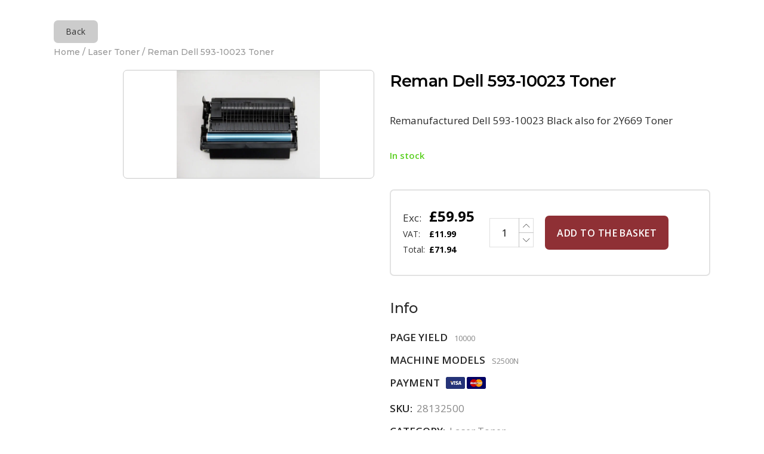

--- FILE ---
content_type: text/html; charset=UTF-8
request_url: https://www.harlequinprintersupplies.com/product/reman-dell-593-10023-toner/
body_size: 68399
content:
<!DOCTYPE html>
<html lang="en-GB">
<head>
    	
        <meta charset="UTF-8"/>
        <link rel="profile" href="https://gmpg.org/xfn/11"/>
        <link rel="pingback" href="https://www.harlequinprintersupplies.com/xmlrpc.php"/>

                <meta name="viewport" content="width=device-width,initial-scale=1,user-scalable=yes">
        
	<script type="application/javascript">var mkdCoreAjaxUrl = "https://www.harlequinprintersupplies.com/wp-admin/admin-ajax.php"</script><script type="application/javascript">var MikadoAjaxUrl = "https://www.harlequinprintersupplies.com/wp-admin/admin-ajax.php"</script><meta name='robots' content='index, follow, max-image-preview:large, max-snippet:-1, max-video-preview:-1' />

	<!-- This site is optimized with the Yoast SEO plugin v26.8 - https://yoast.com/product/yoast-seo-wordpress/ -->
	<title>Reman Dell 593-10023 Toner - Harlequin Printer Supplies</title>
	<link rel="canonical" href="https://www.harlequinprintersupplies.com/product/reman-dell-593-10023-toner/" />
	<meta property="og:locale" content="en_GB" />
	<meta property="og:type" content="article" />
	<meta property="og:title" content="Reman Dell 593-10023 Toner - Harlequin Printer Supplies" />
	<meta property="og:description" content="Remanufactured Dell 593-10023 Black also for 2Y669 Toner" />
	<meta property="og:url" content="https://www.harlequinprintersupplies.com/product/reman-dell-593-10023-toner/" />
	<meta property="og:site_name" content="Harlequin Printer Supplies" />
	<meta property="article:publisher" content="https://www.facebook.com/HarlequinColour" />
	<meta property="article:modified_time" content="2023-12-11T18:55:16+00:00" />
	<meta property="og:image" content="https://www.harlequinprintersupplies.com/wp-content/uploads/2021/02/28132500-scaled.jpg" />
	<meta property="og:image:width" content="2560" />
	<meta property="og:image:height" content="1920" />
	<meta property="og:image:type" content="image/jpeg" />
	<meta name="twitter:card" content="summary_large_image" />
	<script type="application/ld+json" class="yoast-schema-graph">{"@context":"https://schema.org","@graph":[{"@type":"WebPage","@id":"https://www.harlequinprintersupplies.com/product/reman-dell-593-10023-toner/","url":"https://www.harlequinprintersupplies.com/product/reman-dell-593-10023-toner/","name":"Reman Dell 593-10023 Toner - Harlequin Printer Supplies","isPartOf":{"@id":"https://www.harlequinprintersupplies.com/#website"},"primaryImageOfPage":{"@id":"https://www.harlequinprintersupplies.com/product/reman-dell-593-10023-toner/#primaryimage"},"image":{"@id":"https://www.harlequinprintersupplies.com/product/reman-dell-593-10023-toner/#primaryimage"},"thumbnailUrl":"https://www.harlequinprintersupplies.com/wp-content/uploads/2021/02/28132500-scaled.jpg","datePublished":"2021-02-24T07:55:44+00:00","dateModified":"2023-12-11T18:55:16+00:00","breadcrumb":{"@id":"https://www.harlequinprintersupplies.com/product/reman-dell-593-10023-toner/#breadcrumb"},"inLanguage":"en-GB","potentialAction":[{"@type":"ReadAction","target":["https://www.harlequinprintersupplies.com/product/reman-dell-593-10023-toner/"]}]},{"@type":"ImageObject","inLanguage":"en-GB","@id":"https://www.harlequinprintersupplies.com/product/reman-dell-593-10023-toner/#primaryimage","url":"https://www.harlequinprintersupplies.com/wp-content/uploads/2021/02/28132500-scaled.jpg","contentUrl":"https://www.harlequinprintersupplies.com/wp-content/uploads/2021/02/28132500-scaled.jpg","width":2560,"height":1920},{"@type":"BreadcrumbList","@id":"https://www.harlequinprintersupplies.com/product/reman-dell-593-10023-toner/#breadcrumb","itemListElement":[{"@type":"ListItem","position":1,"name":"Home","item":"https://www.harlequinprintersupplies.com/"},{"@type":"ListItem","position":2,"name":"Search for your printer consumables","item":"https://www.harlequinprintersupplies.com/shop/"},{"@type":"ListItem","position":3,"name":"Reman Dell 593-10023 Toner"}]},{"@type":"WebSite","@id":"https://www.harlequinprintersupplies.com/#website","url":"https://www.harlequinprintersupplies.com/","name":"Harlequin Printer Supplies","description":"Just another WordPress site","publisher":{"@id":"https://www.harlequinprintersupplies.com/#organization"},"potentialAction":[{"@type":"SearchAction","target":{"@type":"EntryPoint","urlTemplate":"https://www.harlequinprintersupplies.com/?s={search_term_string}"},"query-input":{"@type":"PropertyValueSpecification","valueRequired":true,"valueName":"search_term_string"}}],"inLanguage":"en-GB"},{"@type":"Organization","@id":"https://www.harlequinprintersupplies.com/#organization","name":"Harlequin Printer Supplies","url":"https://www.harlequinprintersupplies.com/","logo":{"@type":"ImageObject","inLanguage":"en-GB","@id":"https://www.harlequinprintersupplies.com/#/schema/logo/image/","url":"https://www.harlequinprintersupplies.com/wp-content/uploads/2020/06/logo.jpg","contentUrl":"https://www.harlequinprintersupplies.com/wp-content/uploads/2020/06/logo.jpg","width":380,"height":99,"caption":"Harlequin Printer Supplies"},"image":{"@id":"https://www.harlequinprintersupplies.com/#/schema/logo/image/"},"sameAs":["https://www.facebook.com/HarlequinColour","https://www.instagram.com/harlequincolourprint/"]}]}</script>
	<!-- / Yoast SEO plugin. -->


<link rel='dns-prefetch' href='//fonts.googleapis.com' />
<link rel="alternate" type="application/rss+xml" title="Harlequin Printer Supplies &raquo; Feed" href="https://www.harlequinprintersupplies.com/feed/" />
<link rel="alternate" type="application/rss+xml" title="Harlequin Printer Supplies &raquo; Comments Feed" href="https://www.harlequinprintersupplies.com/comments/feed/" />
<link rel="alternate" type="application/rss+xml" title="Harlequin Printer Supplies &raquo; Reman Dell 593-10023 Toner Comments Feed" href="https://www.harlequinprintersupplies.com/product/reman-dell-593-10023-toner/feed/" />
<link rel="alternate" title="oEmbed (JSON)" type="application/json+oembed" href="https://www.harlequinprintersupplies.com/wp-json/oembed/1.0/embed?url=https%3A%2F%2Fwww.harlequinprintersupplies.com%2Fproduct%2Freman-dell-593-10023-toner%2F" />
<link rel="alternate" title="oEmbed (XML)" type="text/xml+oembed" href="https://www.harlequinprintersupplies.com/wp-json/oembed/1.0/embed?url=https%3A%2F%2Fwww.harlequinprintersupplies.com%2Fproduct%2Freman-dell-593-10023-toner%2F&#038;format=xml" />
<style id='wp-img-auto-sizes-contain-inline-css' type='text/css'>
img:is([sizes=auto i],[sizes^="auto," i]){contain-intrinsic-size:3000px 1500px}
/*# sourceURL=wp-img-auto-sizes-contain-inline-css */
</style>
<link rel='stylesheet' id='font-awesome-css' href='https://www.harlequinprintersupplies.com/wp-content/plugins/gridlist-view-for-woocommerce/berocket/assets/css/font-awesome.min.css?ver=6.9' type='text/css' media='all' />
<link rel='stylesheet' id='berocket_lgv_style-css' href='https://www.harlequinprintersupplies.com/wp-content/plugins/gridlist-view-for-woocommerce/css/shop_lgv.css?ver=1.1.8.1' type='text/css' media='all' />
<style id='wp-emoji-styles-inline-css' type='text/css'>

	img.wp-smiley, img.emoji {
		display: inline !important;
		border: none !important;
		box-shadow: none !important;
		height: 1em !important;
		width: 1em !important;
		margin: 0 0.07em !important;
		vertical-align: -0.1em !important;
		background: none !important;
		padding: 0 !important;
	}
/*# sourceURL=wp-emoji-styles-inline-css */
</style>
<style id='wp-block-library-inline-css' type='text/css'>
:root{--wp-block-synced-color:#7a00df;--wp-block-synced-color--rgb:122,0,223;--wp-bound-block-color:var(--wp-block-synced-color);--wp-editor-canvas-background:#ddd;--wp-admin-theme-color:#007cba;--wp-admin-theme-color--rgb:0,124,186;--wp-admin-theme-color-darker-10:#006ba1;--wp-admin-theme-color-darker-10--rgb:0,107,160.5;--wp-admin-theme-color-darker-20:#005a87;--wp-admin-theme-color-darker-20--rgb:0,90,135;--wp-admin-border-width-focus:2px}@media (min-resolution:192dpi){:root{--wp-admin-border-width-focus:1.5px}}.wp-element-button{cursor:pointer}:root .has-very-light-gray-background-color{background-color:#eee}:root .has-very-dark-gray-background-color{background-color:#313131}:root .has-very-light-gray-color{color:#eee}:root .has-very-dark-gray-color{color:#313131}:root .has-vivid-green-cyan-to-vivid-cyan-blue-gradient-background{background:linear-gradient(135deg,#00d084,#0693e3)}:root .has-purple-crush-gradient-background{background:linear-gradient(135deg,#34e2e4,#4721fb 50%,#ab1dfe)}:root .has-hazy-dawn-gradient-background{background:linear-gradient(135deg,#faaca8,#dad0ec)}:root .has-subdued-olive-gradient-background{background:linear-gradient(135deg,#fafae1,#67a671)}:root .has-atomic-cream-gradient-background{background:linear-gradient(135deg,#fdd79a,#004a59)}:root .has-nightshade-gradient-background{background:linear-gradient(135deg,#330968,#31cdcf)}:root .has-midnight-gradient-background{background:linear-gradient(135deg,#020381,#2874fc)}:root{--wp--preset--font-size--normal:16px;--wp--preset--font-size--huge:42px}.has-regular-font-size{font-size:1em}.has-larger-font-size{font-size:2.625em}.has-normal-font-size{font-size:var(--wp--preset--font-size--normal)}.has-huge-font-size{font-size:var(--wp--preset--font-size--huge)}.has-text-align-center{text-align:center}.has-text-align-left{text-align:left}.has-text-align-right{text-align:right}.has-fit-text{white-space:nowrap!important}#end-resizable-editor-section{display:none}.aligncenter{clear:both}.items-justified-left{justify-content:flex-start}.items-justified-center{justify-content:center}.items-justified-right{justify-content:flex-end}.items-justified-space-between{justify-content:space-between}.screen-reader-text{border:0;clip-path:inset(50%);height:1px;margin:-1px;overflow:hidden;padding:0;position:absolute;width:1px;word-wrap:normal!important}.screen-reader-text:focus{background-color:#ddd;clip-path:none;color:#444;display:block;font-size:1em;height:auto;left:5px;line-height:normal;padding:15px 23px 14px;text-decoration:none;top:5px;width:auto;z-index:100000}html :where(.has-border-color){border-style:solid}html :where([style*=border-top-color]){border-top-style:solid}html :where([style*=border-right-color]){border-right-style:solid}html :where([style*=border-bottom-color]){border-bottom-style:solid}html :where([style*=border-left-color]){border-left-style:solid}html :where([style*=border-width]){border-style:solid}html :where([style*=border-top-width]){border-top-style:solid}html :where([style*=border-right-width]){border-right-style:solid}html :where([style*=border-bottom-width]){border-bottom-style:solid}html :where([style*=border-left-width]){border-left-style:solid}html :where(img[class*=wp-image-]){height:auto;max-width:100%}:where(figure){margin:0 0 1em}html :where(.is-position-sticky){--wp-admin--admin-bar--position-offset:var(--wp-admin--admin-bar--height,0px)}@media screen and (max-width:600px){html :where(.is-position-sticky){--wp-admin--admin-bar--position-offset:0px}}

/*# sourceURL=wp-block-library-inline-css */
</style><link rel='stylesheet' id='wc-blocks-style-css' href='https://www.harlequinprintersupplies.com/wp-content/plugins/woocommerce/assets/client/blocks/wc-blocks.css?ver=wc-10.4.3' type='text/css' media='all' />
<style id='global-styles-inline-css' type='text/css'>
:root{--wp--preset--aspect-ratio--square: 1;--wp--preset--aspect-ratio--4-3: 4/3;--wp--preset--aspect-ratio--3-4: 3/4;--wp--preset--aspect-ratio--3-2: 3/2;--wp--preset--aspect-ratio--2-3: 2/3;--wp--preset--aspect-ratio--16-9: 16/9;--wp--preset--aspect-ratio--9-16: 9/16;--wp--preset--color--black: #000000;--wp--preset--color--cyan-bluish-gray: #abb8c3;--wp--preset--color--white: #ffffff;--wp--preset--color--pale-pink: #f78da7;--wp--preset--color--vivid-red: #cf2e2e;--wp--preset--color--luminous-vivid-orange: #ff6900;--wp--preset--color--luminous-vivid-amber: #fcb900;--wp--preset--color--light-green-cyan: #7bdcb5;--wp--preset--color--vivid-green-cyan: #00d084;--wp--preset--color--pale-cyan-blue: #8ed1fc;--wp--preset--color--vivid-cyan-blue: #0693e3;--wp--preset--color--vivid-purple: #9b51e0;--wp--preset--gradient--vivid-cyan-blue-to-vivid-purple: linear-gradient(135deg,rgb(6,147,227) 0%,rgb(155,81,224) 100%);--wp--preset--gradient--light-green-cyan-to-vivid-green-cyan: linear-gradient(135deg,rgb(122,220,180) 0%,rgb(0,208,130) 100%);--wp--preset--gradient--luminous-vivid-amber-to-luminous-vivid-orange: linear-gradient(135deg,rgb(252,185,0) 0%,rgb(255,105,0) 100%);--wp--preset--gradient--luminous-vivid-orange-to-vivid-red: linear-gradient(135deg,rgb(255,105,0) 0%,rgb(207,46,46) 100%);--wp--preset--gradient--very-light-gray-to-cyan-bluish-gray: linear-gradient(135deg,rgb(238,238,238) 0%,rgb(169,184,195) 100%);--wp--preset--gradient--cool-to-warm-spectrum: linear-gradient(135deg,rgb(74,234,220) 0%,rgb(151,120,209) 20%,rgb(207,42,186) 40%,rgb(238,44,130) 60%,rgb(251,105,98) 80%,rgb(254,248,76) 100%);--wp--preset--gradient--blush-light-purple: linear-gradient(135deg,rgb(255,206,236) 0%,rgb(152,150,240) 100%);--wp--preset--gradient--blush-bordeaux: linear-gradient(135deg,rgb(254,205,165) 0%,rgb(254,45,45) 50%,rgb(107,0,62) 100%);--wp--preset--gradient--luminous-dusk: linear-gradient(135deg,rgb(255,203,112) 0%,rgb(199,81,192) 50%,rgb(65,88,208) 100%);--wp--preset--gradient--pale-ocean: linear-gradient(135deg,rgb(255,245,203) 0%,rgb(182,227,212) 50%,rgb(51,167,181) 100%);--wp--preset--gradient--electric-grass: linear-gradient(135deg,rgb(202,248,128) 0%,rgb(113,206,126) 100%);--wp--preset--gradient--midnight: linear-gradient(135deg,rgb(2,3,129) 0%,rgb(40,116,252) 100%);--wp--preset--font-size--small: 13px;--wp--preset--font-size--medium: 20px;--wp--preset--font-size--large: 36px;--wp--preset--font-size--x-large: 42px;--wp--preset--spacing--20: 0.44rem;--wp--preset--spacing--30: 0.67rem;--wp--preset--spacing--40: 1rem;--wp--preset--spacing--50: 1.5rem;--wp--preset--spacing--60: 2.25rem;--wp--preset--spacing--70: 3.38rem;--wp--preset--spacing--80: 5.06rem;--wp--preset--shadow--natural: 6px 6px 9px rgba(0, 0, 0, 0.2);--wp--preset--shadow--deep: 12px 12px 50px rgba(0, 0, 0, 0.4);--wp--preset--shadow--sharp: 6px 6px 0px rgba(0, 0, 0, 0.2);--wp--preset--shadow--outlined: 6px 6px 0px -3px rgb(255, 255, 255), 6px 6px rgb(0, 0, 0);--wp--preset--shadow--crisp: 6px 6px 0px rgb(0, 0, 0);}:where(.is-layout-flex){gap: 0.5em;}:where(.is-layout-grid){gap: 0.5em;}body .is-layout-flex{display: flex;}.is-layout-flex{flex-wrap: wrap;align-items: center;}.is-layout-flex > :is(*, div){margin: 0;}body .is-layout-grid{display: grid;}.is-layout-grid > :is(*, div){margin: 0;}:where(.wp-block-columns.is-layout-flex){gap: 2em;}:where(.wp-block-columns.is-layout-grid){gap: 2em;}:where(.wp-block-post-template.is-layout-flex){gap: 1.25em;}:where(.wp-block-post-template.is-layout-grid){gap: 1.25em;}.has-black-color{color: var(--wp--preset--color--black) !important;}.has-cyan-bluish-gray-color{color: var(--wp--preset--color--cyan-bluish-gray) !important;}.has-white-color{color: var(--wp--preset--color--white) !important;}.has-pale-pink-color{color: var(--wp--preset--color--pale-pink) !important;}.has-vivid-red-color{color: var(--wp--preset--color--vivid-red) !important;}.has-luminous-vivid-orange-color{color: var(--wp--preset--color--luminous-vivid-orange) !important;}.has-luminous-vivid-amber-color{color: var(--wp--preset--color--luminous-vivid-amber) !important;}.has-light-green-cyan-color{color: var(--wp--preset--color--light-green-cyan) !important;}.has-vivid-green-cyan-color{color: var(--wp--preset--color--vivid-green-cyan) !important;}.has-pale-cyan-blue-color{color: var(--wp--preset--color--pale-cyan-blue) !important;}.has-vivid-cyan-blue-color{color: var(--wp--preset--color--vivid-cyan-blue) !important;}.has-vivid-purple-color{color: var(--wp--preset--color--vivid-purple) !important;}.has-black-background-color{background-color: var(--wp--preset--color--black) !important;}.has-cyan-bluish-gray-background-color{background-color: var(--wp--preset--color--cyan-bluish-gray) !important;}.has-white-background-color{background-color: var(--wp--preset--color--white) !important;}.has-pale-pink-background-color{background-color: var(--wp--preset--color--pale-pink) !important;}.has-vivid-red-background-color{background-color: var(--wp--preset--color--vivid-red) !important;}.has-luminous-vivid-orange-background-color{background-color: var(--wp--preset--color--luminous-vivid-orange) !important;}.has-luminous-vivid-amber-background-color{background-color: var(--wp--preset--color--luminous-vivid-amber) !important;}.has-light-green-cyan-background-color{background-color: var(--wp--preset--color--light-green-cyan) !important;}.has-vivid-green-cyan-background-color{background-color: var(--wp--preset--color--vivid-green-cyan) !important;}.has-pale-cyan-blue-background-color{background-color: var(--wp--preset--color--pale-cyan-blue) !important;}.has-vivid-cyan-blue-background-color{background-color: var(--wp--preset--color--vivid-cyan-blue) !important;}.has-vivid-purple-background-color{background-color: var(--wp--preset--color--vivid-purple) !important;}.has-black-border-color{border-color: var(--wp--preset--color--black) !important;}.has-cyan-bluish-gray-border-color{border-color: var(--wp--preset--color--cyan-bluish-gray) !important;}.has-white-border-color{border-color: var(--wp--preset--color--white) !important;}.has-pale-pink-border-color{border-color: var(--wp--preset--color--pale-pink) !important;}.has-vivid-red-border-color{border-color: var(--wp--preset--color--vivid-red) !important;}.has-luminous-vivid-orange-border-color{border-color: var(--wp--preset--color--luminous-vivid-orange) !important;}.has-luminous-vivid-amber-border-color{border-color: var(--wp--preset--color--luminous-vivid-amber) !important;}.has-light-green-cyan-border-color{border-color: var(--wp--preset--color--light-green-cyan) !important;}.has-vivid-green-cyan-border-color{border-color: var(--wp--preset--color--vivid-green-cyan) !important;}.has-pale-cyan-blue-border-color{border-color: var(--wp--preset--color--pale-cyan-blue) !important;}.has-vivid-cyan-blue-border-color{border-color: var(--wp--preset--color--vivid-cyan-blue) !important;}.has-vivid-purple-border-color{border-color: var(--wp--preset--color--vivid-purple) !important;}.has-vivid-cyan-blue-to-vivid-purple-gradient-background{background: var(--wp--preset--gradient--vivid-cyan-blue-to-vivid-purple) !important;}.has-light-green-cyan-to-vivid-green-cyan-gradient-background{background: var(--wp--preset--gradient--light-green-cyan-to-vivid-green-cyan) !important;}.has-luminous-vivid-amber-to-luminous-vivid-orange-gradient-background{background: var(--wp--preset--gradient--luminous-vivid-amber-to-luminous-vivid-orange) !important;}.has-luminous-vivid-orange-to-vivid-red-gradient-background{background: var(--wp--preset--gradient--luminous-vivid-orange-to-vivid-red) !important;}.has-very-light-gray-to-cyan-bluish-gray-gradient-background{background: var(--wp--preset--gradient--very-light-gray-to-cyan-bluish-gray) !important;}.has-cool-to-warm-spectrum-gradient-background{background: var(--wp--preset--gradient--cool-to-warm-spectrum) !important;}.has-blush-light-purple-gradient-background{background: var(--wp--preset--gradient--blush-light-purple) !important;}.has-blush-bordeaux-gradient-background{background: var(--wp--preset--gradient--blush-bordeaux) !important;}.has-luminous-dusk-gradient-background{background: var(--wp--preset--gradient--luminous-dusk) !important;}.has-pale-ocean-gradient-background{background: var(--wp--preset--gradient--pale-ocean) !important;}.has-electric-grass-gradient-background{background: var(--wp--preset--gradient--electric-grass) !important;}.has-midnight-gradient-background{background: var(--wp--preset--gradient--midnight) !important;}.has-small-font-size{font-size: var(--wp--preset--font-size--small) !important;}.has-medium-font-size{font-size: var(--wp--preset--font-size--medium) !important;}.has-large-font-size{font-size: var(--wp--preset--font-size--large) !important;}.has-x-large-font-size{font-size: var(--wp--preset--font-size--x-large) !important;}
/*# sourceURL=global-styles-inline-css */
</style>

<style id='classic-theme-styles-inline-css' type='text/css'>
/*! This file is auto-generated */
.wp-block-button__link{color:#fff;background-color:#32373c;border-radius:9999px;box-shadow:none;text-decoration:none;padding:calc(.667em + 2px) calc(1.333em + 2px);font-size:1.125em}.wp-block-file__button{background:#32373c;color:#fff;text-decoration:none}
/*# sourceURL=/wp-includes/css/classic-themes.min.css */
</style>
<link rel='stylesheet' id='contact-form-7-css' href='https://www.harlequinprintersupplies.com/wp-content/plugins/contact-form-7/includes/css/styles.css?ver=6.1.4' type='text/css' media='all' />
<link rel='stylesheet' id='related_products_style-css' href='https://www.harlequinprintersupplies.com/wp-content/plugins/related-products-manager-woocommerce/includes/css/related-products.css?ver=1.0' type='text/css' media='all' />
<link rel='stylesheet' id='woo-shipping-display-mode-css' href='https://www.harlequinprintersupplies.com/wp-content/plugins/woo-shipping-display-mode/public/css/woo-shipping-display-mode-public.css?ver=1.0.0' type='text/css' media='all' />
<style id='woocommerce-inline-inline-css' type='text/css'>
.woocommerce form .form-row .required { visibility: visible; }
/*# sourceURL=woocommerce-inline-inline-css */
</style>
<link rel='stylesheet' id='wt-import-export-for-woo-css' href='https://www.harlequinprintersupplies.com/wp-content/plugins/wt-import-export-for-woo/public/css/wt-import-export-for-woo-public.css?ver=1.1.3' type='text/css' media='all' />
<link rel='stylesheet' id='xoo-cp-style-css' href='https://www.harlequinprintersupplies.com/wp-content/plugins/added-to-cart-popup-woocommerce/assets/css/xoo-cp-style.css?ver=1.8.2' type='text/css' media='all' />
<style id='xoo-cp-style-inline-css' type='text/css'>
a.xoo-cp-btn-ch{
				display: none;
			}
			.xoo-cp-container{
				max-width: 650px;
			}
			.xcp-btn{
				background-color: #777777;
				color: #ffffff;
				font-size: 14px;
				border-radius: 5px;
				border: 1px solid #777777;
			}
			.xcp-btn:hover{
				color: #ffffff;
			}
			td.xoo-cp-pimg{
				width: 20%;
			}
			table.xoo-cp-pdetails , table.xoo-cp-pdetails tr{
				border: 0!important;
			}
			table.xoo-cp-pdetails td{
				border-style: solid;
				border-width: 0px;
				border-color: #ebe9eb;
			}
/*# sourceURL=xoo-cp-style-inline-css */
</style>
<link rel='stylesheet' id='buro-mikado-default-style-css' href='https://www.harlequinprintersupplies.com/wp-content/themes/buro/style.css?ver=6.9' type='text/css' media='all' />
<link rel='stylesheet' id='buro-mikado-child-style-css' href='https://www.harlequinprintersupplies.com/wp-content/themes/buro-child/style.css?ver=6.9' type='text/css' media='all' />
<link rel='stylesheet' id='buro-mikado-modules-plugins-css' href='https://www.harlequinprintersupplies.com/wp-content/themes/buro/assets/css/plugins.min.css?ver=6.9' type='text/css' media='all' />
<link rel='stylesheet' id='buro-mikado-modules-css' href='https://www.harlequinprintersupplies.com/wp-content/themes/buro/assets/css/modules.min.css?ver=6.9' type='text/css' media='all' />
<style id='buro-mikado-modules-inline-css' type='text/css'>
   
/*# sourceURL=buro-mikado-modules-inline-css */
</style>
<link rel='stylesheet' id='buro-mikado-font_awesome-css' href='https://www.harlequinprintersupplies.com/wp-content/themes/buro/assets/css/font-awesome/css/font-awesome.min.css?ver=6.9' type='text/css' media='all' />
<link rel='stylesheet' id='buro-mikado-font_elegant-css' href='https://www.harlequinprintersupplies.com/wp-content/themes/buro/assets/css/elegant-icons/style.min.css?ver=6.9' type='text/css' media='all' />
<link rel='stylesheet' id='buro-mikado-ion_icons-css' href='https://www.harlequinprintersupplies.com/wp-content/themes/buro/assets/css/ion-icons/css/ionicons.min.css?ver=6.9' type='text/css' media='all' />
<link rel='stylesheet' id='buro-mikado-linea_icons-css' href='https://www.harlequinprintersupplies.com/wp-content/themes/buro/assets/css/linea-icons/style.css?ver=6.9' type='text/css' media='all' />
<link rel='stylesheet' id='buro-mikado-linear_icons-css' href='https://www.harlequinprintersupplies.com/wp-content/themes/buro/assets/css/linear-icons/style.css?ver=6.9' type='text/css' media='all' />
<link rel='stylesheet' id='buro-mikado-blog-css' href='https://www.harlequinprintersupplies.com/wp-content/themes/buro/assets/css/blog.min.css?ver=6.9' type='text/css' media='all' />
<link rel='stylesheet' id='mediaelement-css' href='https://www.harlequinprintersupplies.com/wp-includes/js/mediaelement/mediaelementplayer-legacy.min.css?ver=4.2.17' type='text/css' media='all' />
<link rel='stylesheet' id='wp-mediaelement-css' href='https://www.harlequinprintersupplies.com/wp-includes/js/mediaelement/wp-mediaelement.min.css?ver=6.9' type='text/css' media='all' />
<link rel='stylesheet' id='buro-mikado-woocommerce-css' href='https://www.harlequinprintersupplies.com/wp-content/themes/buro/assets/css/woocommerce.min.css?ver=6.9' type='text/css' media='all' />
<link rel='stylesheet' id='buro-mikado-woocommerce-responsive-css' href='https://www.harlequinprintersupplies.com/wp-content/themes/buro/assets/css/woocommerce-responsive.min.css?ver=6.9' type='text/css' media='all' />
<link rel='stylesheet' id='buro-mikado-modules-responsive-css' href='https://www.harlequinprintersupplies.com/wp-content/themes/buro/assets/css/modules-responsive.min.css?ver=6.9' type='text/css' media='all' />
<link rel='stylesheet' id='buro-mikado-blog-responsive-css' href='https://www.harlequinprintersupplies.com/wp-content/themes/buro/assets/css/blog-responsive.min.css?ver=6.9' type='text/css' media='all' />
<link rel='stylesheet' id='buro-mikado-style-dynamic-responsive-css' href='https://www.harlequinprintersupplies.com/wp-content/themes/buro/assets/css/style_dynamic_responsive.css?ver=1638387832' type='text/css' media='all' />
<link rel='stylesheet' id='buro-mikado-style-dynamic-css' href='https://www.harlequinprintersupplies.com/wp-content/themes/buro/assets/css/style_dynamic.css?ver=1638457848' type='text/css' media='all' />
<link rel='stylesheet' id='js_composer_front-css' href='https://www.harlequinprintersupplies.com/wp-content/plugins/js_composer/assets/css/js_composer.min.css?ver=8.7.2' type='text/css' media='all' />
<link rel='stylesheet' id='buro-mikado-google-fonts-css' href='https://fonts.googleapis.com/css?family=Prompt%3A100%2C100italic%2C200%2C200italic%2C300%2C300italic%2C400%2C400italic%2C500%2C500italic%2C600%2C600italic%2C700%2C700italic%2C800%2C800italic%2C900%2C900italic%7CRubik%3A100%2C100italic%2C200%2C200italic%2C300%2C300italic%2C400%2C400italic%2C500%2C500italic%2C600%2C600italic%2C700%2C700italic%2C800%2C800italic%2C900%2C900italic%7CMontserrat%3A100%2C100italic%2C200%2C200italic%2C300%2C300italic%2C400%2C400italic%2C500%2C500italic%2C600%2C600italic%2C700%2C700italic%2C800%2C800italic%2C900%2C900italic%7COpen+Sans%3A100%2C100italic%2C200%2C200italic%2C300%2C300italic%2C400%2C400italic%2C500%2C500italic%2C600%2C600italic%2C700%2C700italic%2C800%2C800italic%2C900%2C900italic&#038;subset=latin%2Clatin-ext&#038;ver=1.0.0' type='text/css' media='all' />
<link rel='stylesheet' id='wc_stripe_express_checkout_style-css' href='https://www.harlequinprintersupplies.com/wp-content/plugins/woocommerce-gateway-stripe/build/express-checkout.css?ver=f49792bd42ded7e3e1cb' type='text/css' media='all' />
<script type="text/javascript" src="https://www.harlequinprintersupplies.com/wp-includes/js/jquery/jquery.min.js?ver=3.7.1" id="jquery-core-js"></script>
<script type="text/javascript" src="https://www.harlequinprintersupplies.com/wp-includes/js/jquery/jquery-migrate.min.js?ver=3.4.1" id="jquery-migrate-js"></script>
<script type="text/javascript" src="https://www.harlequinprintersupplies.com/wp-content/plugins/gridlist-view-for-woocommerce/js/jquery.cookie.js?ver=1.1.8.1" id="berocket_jquery_cookie-js"></script>
<script type="text/javascript" id="berocket_lgv_grid_list-js-extra">
/* <![CDATA[ */
var lgv_options = {"default_style":"grid","mobile_default_style":"grid","max_mobile_width":"768","user_func":{"before_style_set":"","after_style_set":"","after_style_list":"","after_style_grid":"","before_get_cookie":"","after_get_cookie":"","before_buttons_reselect":"","after_buttons_reselect":"","before_product_reselect":"","after_product_reselect":"","before_page_reload":"","before_ajax_product_reload":"","after_ajax_product_reload":""},"style_on_pages":{"pages":false,"mobile_pages":false,"desktop_pages":false}};
//# sourceURL=berocket_lgv_grid_list-js-extra
/* ]]> */
</script>
<script type="text/javascript" src="https://www.harlequinprintersupplies.com/wp-content/plugins/gridlist-view-for-woocommerce/js/grid_view.js?ver=1.1.8.1" id="berocket_lgv_grid_list-js"></script>
<script type="text/javascript" id="woo-shipping-display-mode-js-extra">
/* <![CDATA[ */
var wsdm_params = {"shipping_format":"select","is_blocks_enabled":"","shipping_options_label":"Shipping options"};
//# sourceURL=woo-shipping-display-mode-js-extra
/* ]]> */
</script>
<script type="text/javascript" src="https://www.harlequinprintersupplies.com/wp-content/plugins/woo-shipping-display-mode/public/js/woo-shipping-display-mode-public.js?ver=1.0.0" id="woo-shipping-display-mode-js"></script>
<script type="text/javascript" src="https://www.harlequinprintersupplies.com/wp-content/plugins/woocommerce/assets/js/js-cookie/js.cookie.min.js?ver=2.1.4-wc.10.4.3" id="wc-js-cookie-js" defer="defer" data-wp-strategy="defer"></script>
<script type="text/javascript" id="wc-cart-fragments-js-extra">
/* <![CDATA[ */
var wc_cart_fragments_params = {"ajax_url":"/wp-admin/admin-ajax.php","wc_ajax_url":"/?wc-ajax=%%endpoint%%","cart_hash_key":"wc_cart_hash_d058c261e7475e4cd146b80d906ea554","fragment_name":"wc_fragments_d058c261e7475e4cd146b80d906ea554","request_timeout":"5000"};
//# sourceURL=wc-cart-fragments-js-extra
/* ]]> */
</script>
<script type="text/javascript" src="https://www.harlequinprintersupplies.com/wp-content/plugins/woocommerce/assets/js/frontend/cart-fragments.min.js?ver=10.4.3" id="wc-cart-fragments-js" defer="defer" data-wp-strategy="defer"></script>
<script type="text/javascript" src="https://www.harlequinprintersupplies.com/wp-content/plugins/woocommerce/assets/js/jquery-blockui/jquery.blockUI.min.js?ver=2.7.0-wc.10.4.3" id="wc-jquery-blockui-js" data-wp-strategy="defer"></script>
<script type="text/javascript" id="wc-add-to-cart-js-extra">
/* <![CDATA[ */
var wc_add_to_cart_params = {"ajax_url":"/wp-admin/admin-ajax.php","wc_ajax_url":"/?wc-ajax=%%endpoint%%","i18n_view_cart":"View basket","cart_url":"https://www.harlequinprintersupplies.com/basket/","is_cart":"","cart_redirect_after_add":"no"};
//# sourceURL=wc-add-to-cart-js-extra
/* ]]> */
</script>
<script type="text/javascript" src="https://www.harlequinprintersupplies.com/wp-content/plugins/woocommerce/assets/js/frontend/add-to-cart.min.js?ver=10.4.3" id="wc-add-to-cart-js" data-wp-strategy="defer"></script>
<script type="text/javascript" id="wc-single-product-js-extra">
/* <![CDATA[ */
var wc_single_product_params = {"i18n_required_rating_text":"Please select a rating","i18n_rating_options":["1 of 5 stars","2 of 5 stars","3 of 5 stars","4 of 5 stars","5 of 5 stars"],"i18n_product_gallery_trigger_text":"View full-screen image gallery","review_rating_required":"yes","flexslider":{"rtl":false,"animation":"slide","smoothHeight":true,"directionNav":false,"controlNav":"thumbnails","slideshow":false,"animationSpeed":500,"animationLoop":false,"allowOneSlide":false},"zoom_enabled":"","zoom_options":[],"photoswipe_enabled":"","photoswipe_options":{"shareEl":false,"closeOnScroll":false,"history":false,"hideAnimationDuration":0,"showAnimationDuration":0},"flexslider_enabled":""};
//# sourceURL=wc-single-product-js-extra
/* ]]> */
</script>
<script type="text/javascript" src="https://www.harlequinprintersupplies.com/wp-content/plugins/woocommerce/assets/js/frontend/single-product.min.js?ver=10.4.3" id="wc-single-product-js" defer="defer" data-wp-strategy="defer"></script>
<script type="text/javascript" id="woocommerce-js-extra">
/* <![CDATA[ */
var woocommerce_params = {"ajax_url":"/wp-admin/admin-ajax.php","wc_ajax_url":"/?wc-ajax=%%endpoint%%","i18n_password_show":"Show password","i18n_password_hide":"Hide password"};
//# sourceURL=woocommerce-js-extra
/* ]]> */
</script>
<script type="text/javascript" src="https://www.harlequinprintersupplies.com/wp-content/plugins/woocommerce/assets/js/frontend/woocommerce.min.js?ver=10.4.3" id="woocommerce-js" defer="defer" data-wp-strategy="defer"></script>
<script type="text/javascript" src="https://www.harlequinprintersupplies.com/wp-content/plugins/js_composer/assets/js/vendors/woocommerce-add-to-cart.js?ver=8.7.2" id="vc_woocommerce-add-to-cart-js-js"></script>
<script type="text/javascript" id="kk-script-js-extra">
/* <![CDATA[ */
var fetchCartItems = {"ajax_url":"https://www.harlequinprintersupplies.com/wp-admin/admin-ajax.php","action":"kk_wc_fetchcartitems","nonce":"4a71e69ea3","currency":"GBP"};
//# sourceURL=kk-script-js-extra
/* ]]> */
</script>
<script type="text/javascript" src="https://www.harlequinprintersupplies.com/wp-content/plugins/kliken-marketing-for-google/assets/kk-script.js?ver=6.9" id="kk-script-js"></script>
<script type="text/javascript" src="https://www.harlequinprintersupplies.com/wp-content/plugins/woocommerce/assets/js/select2/select2.full.min.js?ver=4.0.3-wc.10.4.3" id="wc-select2-js" defer="defer" data-wp-strategy="defer"></script>
<script type="text/javascript" src="https://www.harlequinprintersupplies.com/wp-content/plugins/woocommerce/assets/js/prettyPhoto/jquery.prettyPhoto.min.js?ver=3.1.6-wc.10.4.3" id="wc-prettyPhoto-js" defer="defer" data-wp-strategy="defer"></script>
<script type="text/javascript" id="enhanced-ecommerce-google-analytics-js-extra">
/* <![CDATA[ */
var ConvAioGlobal = {"nonce":"c08130c066"};
//# sourceURL=enhanced-ecommerce-google-analytics-js-extra
/* ]]> */
</script>
<script data-cfasync="false" data-no-optimize="1" data-pagespeed-no-defer type="text/javascript" src="https://www.harlequinprintersupplies.com/wp-content/plugins/enhanced-e-commerce-for-woocommerce-store/public/js/con-gtm-google-analytics.js?ver=7.2.15" id="enhanced-ecommerce-google-analytics-js"></script>
<script data-cfasync="false" data-no-optimize="1" data-pagespeed-no-defer type="text/javascript" id="enhanced-ecommerce-google-analytics-js-after">
/* <![CDATA[ */
tvc_smd={"tvc_wcv":"10.4.3","tvc_wpv":"6.9","tvc_eev":"7.2.15","tvc_sub_data":{"sub_id":"76555","cu_id":"66153","pl_id":"1","ga_tra_option":"","ga_property_id":"","ga_measurement_id":"","ga_ads_id":"","ga_gmc_id":"","ga_gmc_id_p":"","op_gtag_js":"0","op_en_e_t":"0","op_rm_t_t":"0","op_dy_rm_t_t":"0","op_li_ga_wi_ads":"0","gmc_is_product_sync":"0","gmc_is_site_verified":"0","gmc_is_domain_claim":"0","gmc_product_count":"0","fb_pixel_id":""}};
//# sourceURL=enhanced-ecommerce-google-analytics-js-after
/* ]]> */
</script>
<script></script><link rel="https://api.w.org/" href="https://www.harlequinprintersupplies.com/wp-json/" /><link rel="alternate" title="JSON" type="application/json" href="https://www.harlequinprintersupplies.com/wp-json/wp/v2/product/11721" /><link rel="EditURI" type="application/rsd+xml" title="RSD" href="https://www.harlequinprintersupplies.com/xmlrpc.php?rsd" />
<meta name="generator" content="WordPress 6.9" />
<meta name="generator" content="WooCommerce 10.4.3" />
<link rel='shortlink' href='https://www.harlequinprintersupplies.com/?p=11721' />
<!-- start Simple Custom CSS and JS -->
<style type="text/css">
/* 02-10-2021 */ 
/*Checkout*/
.wc-block-components-select .components-custom-select-control__button,
.wc-block-components-select .components-custom-select-control__button:active,
.wc-block-components-select .components-custom-select-control__button:focus,
.wc-block-components-select .components-custom-select-control__button:hover {
  border-color: rgba(40,40,40,.15);
  font-size: 14px;
  font-family: Open Sans;
}
.wc-block-components-select .components-custom-select-control__button:focus {
  border: 1px solid #8f3035;
  outline: 0;
}
.components-custom-select-control__item {font-size: 15px;}
.woocommerce-account .woocommerce-MyAccount-navigation .woocommerce-MyAccount-navigation-link a {
  color: #000;
}
.woocommerce-checkout .mkd-title {background-size: cover;}

/*My Basket*/
.woocommerce-cart .cart_item .product-thumbnail {padding: 30px 18px 30px 10px;}
#shipping_method li {font-family: Open Sans;}
.woocommerce-cart .shop_table th {font-size: 14px;}
.woocommerce-shipping-calculator a {font-weight: 400;}

/*My Account*/
.woocommerce-account .woocommerce-MyAccount-navigation .woocommerce-MyAccount-navigation-link.is-active:after,
.woocommerce-account .woocommerce-MyAccount-navigation .woocommerce-MyAccount-navigation-link:hover:after {
  background-color: transparent;
}

/*Products - Archive*/
.mkd-woocommerce-page .mkd-product-list-title-holder .mkd-product-list-product-title,
.woocommerce .mkd-product-list-title-holder .mkd-product-list-product-title {
    min-height: 1em;
}
.mkd-woocommerce-page .mkd-product-list-title-holder .mkd-product-list-product-title a,
.woocommerce .mkd-product-list-title-holder .mkd-product-list-product-title a {
  font-size: 17px;
}

/*Products - Single*/
.woocommerce-breadcrumb {
  font-size: 14px;
  font-weight: 500;
}
.mkd-info-meta-title {font-size: 17px;}
.mkd-single-product-summary .product_meta>span .mkd-info-meta-content {
  font-family: 'Open Sans';
  font-weight: 400;
}
.mkd-single-product-summary .product_meta .mkd-product-meta-title {
  font-size: 24px;
  font-weight: 500;
}
.single-product .mkd-content .mkd-content-inner>.mkd-container>.mkd-container-inner {margin-top: 24px;}
.woocommerce .products .add_to_cart_button,
.woocommerce .products .mkd-view-product {
  border-radius: 0;
  font-weight: 500;
  text-transform: none;
}
.woocommerce .add_to_cart_button.mkd-btn-huge-full-width .mkd-btn-text {
/*  padding: 12px !important;*/
  margin: 5px;
}
    

@media screen and (max-width: 768px) {
  .mkd-woocommerce-page .mkd-product-list-title-holder .mkd-product-list-product-title a,
  .woocommerce .mkd-product-list-title-holder .mkd-product-list-product-title a {font-size: 17px;}
}

.mkd-woocommerce-page.mkd-woocommerce-columns-4 .mkd-woocommerce-with-sidebar .products .product:nth-child(3n+1),
.woocommerce.columns-4 .mkd-woocommerce-with-sidebar .products .product:nth-child(3n+1) {
    clear: both !important;
}

.search.mkd-woocommerce-page.mkd-woocommerce-columns-4 .mkd-woocommerce-with-sidebar .products .product:nth-child(3n+1),
.search .woocommerce.columns-4 .mkd-woocommerce-with-sidebar .products .product:nth-child(3n+1) {
    clear: none !important;
}</style>
<!-- end Simple Custom CSS and JS -->
<!-- start Simple Custom CSS and JS -->
<style type="text/css">
.one-half {
  width: 48.2%;
  margin-right: 1.5%;
  display: inline-block;
}
.one-half.last {
  margin-right: 0;
  margin-left: 1.5%;
}
.wpcf7-form label {
  color: #2b2b2b;
  font-weight: 400;
}
.wpcf7-form input[type=text],
.wpcf7-form input[type=email],
.wpcf7-form input[type=tel],
.wpcf7-form input[type=date],
.wpcf7-form input[type=number],
.wpcf7-form-control.wpcf7-textarea {
  width: 100%;
  border: 1px solid #b7b7b7;
  padding: 10px 25px;
  border-radius: 0;
  color: #2b2b2b;
  margin-bottom: 18px;
  font-size: 16px;
  font-weight: 400;
}
.wpcf7-form input[type=text]:hover,
.wpcf7-form input[type=email]:hover,
.wpcf7-form textarea:hover,
.wpcf7-form input[type=number]:hover,
.wpcf7-form input[type=text]:focus,
.wpcf7-form input[type=email]:focus,
.wpcf7-form textarea:focus,
.wpcf7-form input[type=number]:focus {
  border-color: #00aeef;
}
.wpcf7-form-control.wpcf7-textarea {
  height: 150px;
  border: 1px solid #b7b7b7;
}
.wpcf7-checkbox .wpcf7-list-item {
  margin-right: 10px;
  margin-left: 0;
}
.wpcf7-checkbox .wpcf7-list-item input {
  display: inline-block;
  vertical-align: middle;
  margin-top: 0;
}
.wpcf7-checkbox .wpcf7-list-item-label {
  display: inline-block;
  width: calc(100% - 20px);
  vertical-align: top;
  color: #727272;
  font-weight: 400;
}
.submit-btn {text-align:right;}
input.wpcf7-form-control.wpcf7-submit {
  border: 0;
  background-color: #00aeef;
  padding: 0 24px;
  font-weight: 400;
  width: 200px;
  font-size: 15px;
  margin-top: 16px;
}
input.wpcf7-form-control.wpcf7-submit::after {clear:both;}

/*form*/
.enquire-form .wpcf7-form-control-wrap {
  width: 27%;
  display: inline-block;
  margin-right: 1%;
  vertical-align: top;
}
.enquire-form .wpcf7-form-control-wrap input {
  width: 100%;
  background-color: transparent;
  margin-top: 0;
  margin-bottom: 10px;
  padding: 17px 27px;
  border: 1px solid #d8d8d8;
  border-radius: 0;
  outline: 0;
  font-family: Montserrat,sans-serif;
  font-size: 17px;
  font-weight: 300;
  color: #d8d8d8;
  -webkit-box-sizing: border-box;
  -moz-box-sizing: border-box;
  box-sizing: border-box;
  vertical-align: middle;
  -webkit-appearance: none;
}
.enquire-form .wpcf7-form-control-wrap input:focus {border-color: #fff;}
.enquire-form input[type="submit"] {
  border: 0;
  background-color: #00aeef;
  height: 57px;
  font-size: 16px;
  font-weight: 500;
  width: 16%;
  margin-top: 0;
}
.enquire-form ::placeholder {color: #d8d8d8 !important;}

/* Printer Sales */
.sales-form-cont > .vc_column-inner {padding: 64px 70px;}
.sales-form {font-family: Open Sans,sans-serif;}
.sales-form .wpcf7-form-control-wrap input {
  border: 1px solid #a1a1a1;
  background-color: transparent;
}
.sales-form .wpcf7-checkbox .wpcf7-list-item-label {color: #2b2b2b;}
.sales-form > div {margin-bottom: 16px;}
.sales-form .submit-btn {text-align: center;}

/*RESPONSIVE*/
@media screen and (max-width: 768px) {
  .one-half,
  .one-half.last {
    width: 100%;
    margin-right: 0;
    display: block;
    margin-left: 0;
  }
  .enquire-form .wpcf7-form-control-wrap,
  .enquire-form input[type="submit"] {
    width: 100%;
    margin-right: 0;
    display: block;
  }
  .fw-section>.mkd-full-section-inner>.vc_column_container>.vc_column-inner {
    margin-left: 32px;
    margin-right: 32px;
  }
  .sales-form-cont > .vc_column-inner {
    padding: 48px 24px;
  }
}
</style>
<!-- end Simple Custom CSS and JS -->
<!-- start Simple Custom CSS and JS -->
<style type="text/css">
/* HEADER */
.header {
  display: flex;
  flex-flow: column;
}
.mobile_arrow i {color:#fff;}
.mkd-top-bar {
  z-index: 1;
  order: 2;
}
.mkd-page-header {order: 1;}
.mkd-top-bar .mkd-position-left {
  width: 100%;
  text-align: center;
}
.mkd-top-bar .mkd-position-right {display: none;} 
.mkd-top-bar .widget .header-info,
.mkd-top-bar .widget .header-info a {
  font-size: 17px;
  font-weight: 700;
  margin: 0 auto;
}
.mkd-main-menu>ul>li>a span.mkd-item-inner {padding: 0 12px;}
.mkd-main-menu>ul>li.mkd-menu-narrow>a.current,
.mkd-main-menu>ul>li.mkd-wide-background>a.current {
    color: #fff002 !important;
}
.mkd-drop-down .mkd-menu-second .mkd-menu-inner ul li.current-menu-item>a,
.mkd-main-menu ul li:hover>a:not(.mkd-no-link),
.mkd-main-menu>ul>li>a:active {color: #fff002 !important;}
.mkd-drop-down .mkd-menu-second .mkd-menu-inner ul li.current-menu-item>a:before,
.mkd-drop-down .mkd-menu-second .mkd-menu-inner ul li a:before {background-color: #fff002;}

/* ELEMENTS */
body.home .wpb_text_column a {text-decoration: underline;}
ul, ol {
  color: #313131;
  font-weight: 400;
  list-style-position: outside;
  margin-left: 1em;
  font-family: Open Sans;
}
ol li {margin-bottom: 16px;}
.uc {text-transform: uppercase;}
.white,
.white a,
.white p {color: #fff;}
.bold {font-weight: 700;}
.mkd-content-bottom .mkd-container {background-color: #8f3035;}
#title-section > .mkd-section-inner > div > div > .vc_column-inner {
  min-height: 550px;
}
h5 a {color:#00aeef}
.page-title {
  text-transform: uppercase;
  color: #8f3035;
  font-size: 36px;
}
.home-title {font-size: 32px;}
.show-mobile {display: none;}
#mkd-back-to-top>span {
  width: 45px;
  height: 45px;
  line-height: 45px;
}
.price-btn {text-align: center;}

/* testimonials */
.reviews.strong-view.controls-type-sides-outside {padding: 0;}
.wpmtst-testimonial-heading {display: none;}
.gurantee-sub {font-size: 80%;}

/*PAGES*/

/*Paper*/
.paper-box {
  border: 2px solid #d7d7d7;
  border-radius: 4px;
  padding: 48px 16px 64px;
  margin-bottom: 32px;
}
.paper-title {
  color: #00aeef;
  font-size: 21px;
  font-weight: 500;
  margin-bottom: 10px;
}
.paper-price {
  color: #ec008c;
  font-size: 24px;
  line-height: 1.1em;
}
.paper-price span.pp-desc{
  font-size: 20px;
}

/* GP Surgeries */
.gps thead {
  background-color: #00aeef;
  color: #fff;
}
.gps tbody tr {border: 0;}
.gps tbody tr:nth-child(even) {background-color: #e8eef1;}
.gps td {
  text-align: center;
  color: #444444;
  font-weight: 400;
}

/* Printer Sales */
.rec-box {
  background-color: #fff;
  border: 1px solid #cfd1d9;
  border-radius: 3px;
  padding: 32px 24px 48px;
  text-align: center;
  min-height: 655px;
}
.rec-text {
/*  min-height: 380px; */
  text-align: left;
  margin-bottom: 24px;
}
.rec-printer {
  font-size: 18px;
  font-weight: 700;
  font-family: Open Sans, sans-serif;
}
.rec-printer-price {color: #ed028c;}
.rec-img {
/*  min-height: 200px; */
  margin-bottom: 48px;
}
.rec-btn {
  color: #fff;
  background-color: #00aeef;
  text-transform: uppercase;
  padding: 10px 32px;
  font-weight: 600;
  display: inline-block;
}
.rec-btn:hover {color: #fff002;}

/* FOOTER */
footer .mkd-footer-top:not(.mkd-footer-top-full) .mkd-container-inner {padding: 48px 0 24px;}
footer p {
  color: #e1e1e1;
  font-family: Segoe UI,Frutiger,Frutiger Linotype,Dejavu Sans,Helvetica Neue,Arial,sans-serif;
}
.copyr {
  color: #fff;
  text-align: left;
}
footer .mkd-light-skin .widget .mkd-footer-widget-title {
  color: #ed028c;
  text-transform: uppercase;
  font-weight: 600;
  font-family: Segoe UI,Frutiger,Frutiger Linotype,Dejavu Sans,Helvetica Neue,Arial,sans-serif;
  letter-spacing: 0px;
}

/*contact info*/
.contact-info {
  display: inline-block;
  text-align: left;
  list-style-type:none;
  margin-top: 0;
}
.contact-info li,
.widget .contact-info li {
  margin-bottom: 0px;
  padding: 8px 0 0;
}
.contact-info li,
.contact-info a {
  color:#fff;
  font-weight: 400;
  font-size: 15px;
}
.contact-info li>* {
  display: inline-block;
  vertical-align: top;
  text-transform: none;
}
.contact-info li img,
.contact-info li i{
  margin-right: 10px;
  width: auto;
}
.contact-info li div {
  width: calc(100% - 50px);
  font-weight: 400;
  font-size: 15px;
  text-align: left;
  color: #e1e1e1;
}
.contact-info li strong {font-weight: 600;}

.social-icons li {display: inline-block;}
.social-icons li i {
  color: #222;
  background-color: #919191;
  border-radius: 50%;
  font-size: 19px;
  width: 21px;
  height: 21px;
  text-align: center;
  padding: 5px;
  line-height: 1.2em;
}

/*RESPONSIVE*/
@media screen and (max-width: 1280px) {
  .mkd-page-header {display: none;}
  .mkd-mobile-header {display: inline-block;}
}
@media screen and (min-width: 1200px) {
  .price-btn {min-width: 570px;}
}
@media screen and (max-width: 1198px) {
  .stm-header__hb .stm-navigation__default>ul>li>a {
    font-size: 16px;
  }
}
@media screen and (max-width: 768px) {
  #title-section > .mkd-section-inner > div > div > .vc_column-inner {padding-top: 64px;}
  .page-title {
    font-size: 32px;
    margin-top: 32px;
    margin-bottom: 32px !important;
    line-height: 1.4em;
  }
  h1 {font-size: 40px;}
  h2 {font-size: 32px;}
  h3 {font-size: 24px;}
  h4 {font-size: 21px;}
  h5 {font-size: 19px;}
  .show-mobile {display: block;}
  .hide-mobile {display:none;}
  table thead,
  .gps thead {
    border: none;
    clip: rect(0 0 0 0);
    height: 1px;
    margin: -1px;
    overflow: hidden;
    padding: 0;
    position: absolute;
    width: 1px;
  }
  table tr,
  .gps tr {
    border-bottom: 3px solid #ddd;
    display: block;
    margin-bottom: .625em;
  }
  table td,
  .gps td {
    border-bottom: 1px solid #ddd;
    display: block;
    font-size: 15px;
    text-align: right;
  }
  table td::before,
  .gps td::before {
    /*
    * aria-label has no advantage, it won't be read inside a table
    content: attr(aria-label);
    */
    content: attr(data-label);
    float: left;
    font-weight: bold;
    text-transform: uppercase;
  }
  table td:last-child,
  .gps td:last-child {border-bottom: 0;}
  .rec-text,
  .rec-img {
    min-height: 0;
    margin-bottom: 32px;
  }
  .mkd-footer-bottom-left p {text-align: left;}
  .rec-box {min-height:0;}
  .email-add {word-break: break-all;}
  footer .mkd-light-skin .widget.widget_text .textwidget p {font-size: 15px;}
  .gurantee-sub {font-size: 90%;}
}
@media screen and (max-width: 600px) {
  .page-title {font-size: 27px;}
}</style>
<!-- end Simple Custom CSS and JS -->
<!-- start Simple Custom CSS and JS -->
<style type="text/css">
/*Equal Height*/
.equal_height>.mkd-section-inner>.mkd-section-inner-margin,
.equal_height>.mkd-full-section-inner{
box-sizing: border-box;
    display: flex;
    -webkit-flex-wrap: wrap;
    -ms-flex-wrap: wrap;
  flex-wrap: wrap;
}
.equal_height>.mkd-section-inner>.mkd-section-inner-margin,
.equal_height>.mkd-section-inner>.mkd-section-inner-margin>.vc_column_container,
.equal_height>.mkd-full-section-inner,
.equal_height>.mkd-full-section-inner>.vc_column_container{
    display: -webkit-box;
    display: -webkit-flex;
    display: -ms-flexbox;
}
.equal_height>.mkd-section-inner>.mkd-section-inner-margin>.vc_column_container,
.equal_height>.mkd-full-section-inner>.vc_column_container{
    -webkit-box-align: stretch;
    -webkit-align-items: stretch;
    -ms-flex-align: stretch;
    align-items: stretch;
}
.equal_height>.mkd-section-inner>.mkd-section-inner-margin>.vc_column_container,
.equal_height>.mkd-full-section-inner>.vc_column_container{
    display: flex;
}
.equal_height>.mkd-section-inner>.mkd-section-inner-margin>.vc_column_container>.vc_column-inner,
.equal_height>.mkd-full-section-inner>.vc_column_container>.vc_column-inner{
      -webkit-box-flex: 1;
    -webkit-flex-grow: 1;
    -ms-flex-positive: 1;
    flex-grow: 1;
    display: flex;
    -webkit-flex-direction: column;
    -ms-flex-direction: column;
    flex-direction: column;
    z-index: 1;
    display: -webkit-box;
    display: -webkit-flex;
    display: -ms-flexbox;
    -webkit-box-orient: vertical;
    -webkit-box-direction: normal;
}

/*Middle Align*/
.content-middle>.mkd-section-inner>.mkd-section-inner-margin>.vc_column_container>.vc_column-inner,
.content-middle>.mkd-full-section-inner>.vc_column_container>.vc_column-inner
{
  -webkit-box-pack:center;
  -webkit-justify-content:center;
  -ms-flex-pack:center;
  justify-content:center;
  padding-top: 0;
}
.content-middle:not(.equal_height)>.mkd-section-inner>.mkd-section-inner-margin>.vc_column_container,
.content-middle:not(.equal_height)>.mkd-full-section-inner>.vc_column_container{
  -webkit-box-align:center;
  -webkit-align-items:center;
  -ms-flex-align:center;
  align-items:center;
  padding-top: 0;
}</style>
<!-- end Simple Custom CSS and JS -->
<!-- start Simple Custom CSS and JS -->
<script type="text/javascript">
//remove top bar class
jQuery( document ).ready(function() {
    jQuery('.mkd-top-bar .mkd-vertical-align-containers').removeClass( "mkd-50-50" );
});

//page body anchor link smooth scroll
/* jQuery(document).on('click', 'a[href^="#"]', function (event) {
    event.preventDefault();

    jQuery('html, body').animate({
        scrollTop: jQuery(jQuery.attr(this, 'href')).offset().top - 64
    }, 500);
});*/

//text replace
jQuery(document).ready( function() {
    jQuery(".xoo-cp-modal .xoo-cp-btn-vc.xcp-btn").text("View Basket");
});

</script>
<!-- end Simple Custom CSS and JS -->
        <style>
                                </style>
        
<!--BEGIN: TRACKING CODE MANAGER (v2.5.0) BY INTELLYWP.COM IN HEAD//-->
<!-- Global site tag (gtag.js) - Google Analytics -->
<script async src="https://www.googletagmanager.com/gtag/js?id=UA-171547822-1"></script>
<script>
  window.dataLayer = window.dataLayer || [];
  function gtag(){dataLayer.push(arguments);}
  gtag('js', new Date());

  gtag('config', 'UA-171547822-1');
</script>
<!--END: https://wordpress.org/plugins/tracking-code-manager IN HEAD//-->	<noscript><style>.woocommerce-product-gallery{ opacity: 1 !important; }</style></noscript>
	        <script data-cfasync="false" data-no-optimize="1" data-pagespeed-no-defer>
            var tvc_lc = 'GBP';
        </script>
        <script data-cfasync="false" data-no-optimize="1" data-pagespeed-no-defer>
            var tvc_lc = 'GBP';
        </script>
<script data-cfasync="false" data-pagespeed-no-defer>
      window.dataLayer = window.dataLayer || [];
      dataLayer.push({"event":"begin_datalayer","conv_track_email":"1","conv_track_phone":"1","conv_track_address":"1","conv_track_page_scroll":"1","conv_track_file_download":"1","conv_track_author":"1","conv_track_signup":"1","conv_track_signin":"1"});
    </script>    <!-- Google Tag Manager by Conversios-->
    <script>
      (function(w, d, s, l, i) {
        w[l] = w[l] || [];
        w[l].push({
          'gtm.start': new Date().getTime(),
          event: 'gtm.js'
        });
        var f = d.getElementsByTagName(s)[0],
          j = d.createElement(s),
          dl = l != 'dataLayer' ? '&l=' + l : '';
        j.async = true;
        j.src =
          'https://www.googletagmanager.com/gtm.js?id=' + i + dl;
        f.parentNode.insertBefore(j, f);
      })(window, document, 'script', 'dataLayer', 'GTM-K7X94DG');
    </script>
    <!-- End Google Tag Manager -->
      <script>
      (window.gaDevIds = window.gaDevIds || []).push('5CDcaG');
    </script>
          <script data-cfasync="false" data-no-optimize="1" data-pagespeed-no-defer>
            var tvc_lc = 'GBP';
        </script>
        <script data-cfasync="false" data-no-optimize="1" data-pagespeed-no-defer>
            var tvc_lc = 'GBP';
        </script>
<meta name="generator" content="Powered by WPBakery Page Builder - drag and drop page builder for WordPress."/>
<link rel="icon" href="https://www.harlequinprintersupplies.com/wp-content/uploads/2020/06/Favicon-100x100.png" sizes="32x32" />
<link rel="icon" href="https://www.harlequinprintersupplies.com/wp-content/uploads/2020/06/Favicon.png" sizes="192x192" />
<link rel="apple-touch-icon" href="https://www.harlequinprintersupplies.com/wp-content/uploads/2020/06/Favicon.png" />
<meta name="msapplication-TileImage" content="https://www.harlequinprintersupplies.com/wp-content/uploads/2020/06/Favicon.png" />
<noscript><style> .wpb_animate_when_almost_visible { opacity: 1; }</style></noscript><link rel='stylesheet' id='wc-stripe-blocks-checkout-style-css' href='https://www.harlequinprintersupplies.com/wp-content/plugins/woocommerce-gateway-stripe/build/upe-blocks.css?ver=5149cca93b0373758856' type='text/css' media='all' />
<link rel='stylesheet' id='wc-stripe-upe-classic-css' href='https://www.harlequinprintersupplies.com/wp-content/plugins/woocommerce-gateway-stripe/build/upe-classic.css?ver=10.3.1' type='text/css' media='all' />
<link rel='stylesheet' id='stripelink_styles-css' href='https://www.harlequinprintersupplies.com/wp-content/plugins/woocommerce-gateway-stripe/assets/css/stripe-link.css?ver=10.3.1' type='text/css' media='all' />
</head>

<body data-rsssl=1 class="wp-singular product-template-default single single-product postid-11721 wp-theme-buro wp-child-theme-buro-child theme-buro mkd-core-1.1.2 wsdm-shipping-select-mode woocommerce woocommerce-page woocommerce-no-js buro child-child-ver-3.2.4 buro-ver-1.5  mkd-blog-installed mkd-header-standard mkd-sticky-header-on-scroll-down-up mkd-default-mobile-header mkd-sticky-up-mobile-header mkd-dropdown-default mkd-woocommerce-page mkd-woocommerce-single-page mkd-woocommerce-columns-4 wpb-js-composer js-comp-ver-8.7.2 vc_responsive" itemscope itemtype="http://schema.org/WebPage">





<div class="mkd-wrapper">
    <div class="mkd-wrapper-inner">
		<!--<div class="header">
        <//?php buro_mikado_get_header(); ?>
		</div>-->

                    <a id='mkd-back-to-top'  href='#'>
                <span class="mkd-icon-stack">
                     <span aria-hidden="true" class="mkd-icon-font-elegant arrow_carrot-up  " ></span>                </span>
            </a>
                
        <div class="mkd-content" style="margin-top: -130px">
            <div class="mkd-content-inner">

    <div class="mkd-title mkd-standard-type mkd-preload-background mkd-has-background mkd-content-center-alignment mkd-title-small-text-size mkd-animation-no mkd-title-image-not-responsive mkd-title-in-grid" style="height:430px;background-image:url(https://www.harlequinprintersupplies.com/wp-content/uploads/2020/12/Shop-Banner-Background.jpg);" data-height="430" data-background-width=&quot;1920&quot;>
        <div class="mkd-title-image"><img src="https://www.harlequinprintersupplies.com/wp-content/uploads/2020/12/Shop-Banner-Background.jpg" alt="&nbsp;" /> </div>
        <div class="mkd-title-holder" style="height:300px;padding-top: 130px;">
            <div class="mkd-container clearfix">
                <div class="mkd-container-inner">
                    <div class="mkd-title-subtitle-holder" style="">
                        <div class="mkd-title-subtitle-holder-inner">
                                                        <h1 style="color:#000000;"><span>Search for your printer consumables</span></h1>
                                                                    <span class="mkd-subtitle" ><span>Neque porro quisquam est qui dolorem ipsum quia dolor sit amet.</span></span>
                                                                                                                    </div>
                        <div class="shop-search">
                          
<form role="search" method="get" class="woocommerce-product-search mkd-product-search" action="https://www.harlequinprintersupplies.com/">
	<label class="screen-reader-text" for="woocommerce-product-search-field">Search</label>
	<input type="search" id="woocommerce-product-search-field" class="search-field" placeholder="Search" value="" name="s" title="Search" />
	<input type="submit" class="mkd-product-search-form" value="&#xf002;" />


	<input type="hidden" name="post_type" value="product" />
</form>
                        </div>
                    </div>
                </div>
            </div>
        </div>
    </div>

	<div class="mkd-container" >
		<div class="mkd-container-inner clearfix" >
<div class="mkd-container-inner clearfix">
    <div class="woocommerce-notices-wrapper"></div>    <button type="button" onclick="history.back();" class="mkd-btn mkd-btn-small mkd-btn-solid mkd-btn-bckg-hover back-button">Back</button>
    <nav class="woocommerce-breadcrumb" aria-label="Breadcrumb"><a href="https://www.harlequinprintersupplies.com">Home</a>&nbsp;&#47;&nbsp;<a href="https://www.harlequinprintersupplies.com/product-category/laser-toner/">Laser Toner</a>&nbsp;&#47;&nbsp;Reman Dell 593-10023 Toner</nav>    <div id="product-11721" class="mkd-single-product-wrapper-top product type-product post-11721 status-publish first instock product_cat-laser-toner product_tag-dell product_tag-laser-toner product_tag-toner has-post-thumbnail taxable shipping-taxable purchasable product-type-simple">
        
<div class="mkd-single-product-images">
	<div class="images">

		<div data-thumb="https://www.harlequinprintersupplies.com/wp-content/uploads/2021/02/28132500-scaled-100x100.jpg" class="woocommerce-main-image woocommerce-product-gallery__image"><a href="https://www.harlequinprintersupplies.com/wp-content/uploads/2021/02/28132500-scaled.jpg"><img width="600" height="450" src="https://www.harlequinprintersupplies.com/wp-content/uploads/2021/02/28132500-scaled-600x450.jpg" class="attachment-shop_single size-shop_single wp-post-image" alt="" title="" data-src="https://www.harlequinprintersupplies.com/wp-content/uploads/2021/02/28132500-scaled.jpg" data-large_image="https://www.harlequinprintersupplies.com/wp-content/uploads/2021/02/28132500-scaled.jpg" data-large_image_width="2560" data-large_image_height="1920" decoding="async" fetchpriority="high" srcset="https://www.harlequinprintersupplies.com/wp-content/uploads/2021/02/28132500-scaled-600x450.jpg 600w, https://www.harlequinprintersupplies.com/wp-content/uploads/2021/02/28132500-300x225.jpg 300w, https://www.harlequinprintersupplies.com/wp-content/uploads/2021/02/28132500-1024x768.jpg 1024w, https://www.harlequinprintersupplies.com/wp-content/uploads/2021/02/28132500-768x576.jpg 768w, https://www.harlequinprintersupplies.com/wp-content/uploads/2021/02/28132500-1536x1152.jpg 1536w, https://www.harlequinprintersupplies.com/wp-content/uploads/2021/02/28132500-800x600.jpg 800w" sizes="(max-width: 600px) 100vw, 600px" /></a></div>
		<div class="thumbnails columns-3"></div>
	</div>
</div>        <div class="mkd-single-product-summary">
            <div class="summary entry-summary">

                <h3  itemprop="name" class="mkd-single-product-title">Reman Dell 593-10023 Toner</h3><!--<p class="<//?php echo esc_attr( apply_filters( 'woocommerce_product_price_class', 'price' ) ); ?>"><//?php echo $product->get_price_html(); ?></p>-->
<p class="stock "></p>
<div class="woocommerce-product-details__short-description">
	<p>Remanufactured Dell 593-10023 Black also for 2Y669 Toner</p>
</div>

<p class="stock in-stock">In stock</p>


    
    <form class="cart" method="post" enctype='multipart/form-data'>
      <ul class="productPricing">
        <li class="harlequinPrice">
          <span><span class="priceTag">Exc:</span> <span class="woocommerce-Price-amount amount"><bdi><span class="woocommerce-Price-currencySymbol">&pound;</span>59.95</bdi></span></span>
        </li>
        <li class="vatPrice">
          <span><span class="priceTag">VAT:</span> <span class="woocommerce-Price-amount amount"><bdi><span class="woocommerce-Price-currencySymbol">&pound;</span>11.99</bdi></span></span>
        </li>
        <li class="totalPrice">
          <span><span class="priceTag">Total:</span> <span class="woocommerce-Price-amount amount"><bdi><span class="woocommerce-Price-currencySymbol">&pound;</span>71.94</bdi></span></span>
        </li>
      </ul>

        
        	<div class="quantity mkd-quantity-buttons">
        		<input type="text" class="input-text qty text mkd-quantity-input" data-step="1" data-min="1" data-max="49" name="quantity" value="1" title="Qty" size="4" placeholder="" inputmode="numeric"/>
		<div class="mkd-quantity-controls">
	        <span class="lnr lnr-chevron-up mkd-quantity-plus"></span>
	        <span class="lnr lnr-chevron-down mkd-quantity-minus"></span>
	    </div>
        	</div>
	
        <input type="hidden" name="add-to-cart" value="11721"/>

        <button type="submit"  class="mkd-btn mkd-btn-small mkd-btn-solid mkd-btn-bckg-hover single_add_to_cart_button alt"  >    		<span class="mkd-btn-text">Add to the basket</span>	    </button>
            </form>

    		<div id="wc-stripe-express-checkout-element" style="margin-top: 1em;clear:both;display:none;">
			<!-- A Stripe Element will be inserted here. -->
		</div>
		<wc-order-attribution-inputs id="wc-stripe-express-checkout__order-attribution-inputs"></wc-order-attribution-inputs>
<div class="product_meta">

    
    <h5 class="mkd-product-meta-title">Info</h5>

    <!--<span class="sku_wrapper">
      <span class="mkd-info-meta-title">
        Delivery
      </span>
      <span class="sku mkd-info-meta-content deliveryContent">
        If your cartridge is showing as ‘out of stock’ please contact us (as above) as we may be still be able to source it for delivery tomorrow. Orders can be placed up until 6pm for free next day standard delivery (minimum £25) but if the order is a little more urgent you can choose to upgrade to pre 12. Other delivery options are available on request.
      </span>
    </span>-->
	    <span class="sku_wrapper">
      <span class="mkd-info-meta-title">
        Page Yield
      </span>
      <span class="sku mkd-info-meta-content deliveryContent">
        10000      </span>
    </span>
	    <span class="sku_wrapper">
      <span class="mkd-info-meta-title">
        Machine Models
      </span>
      <span class="sku mkd-info-meta-content deliveryContent">
        S2500N      </span>
    </span>

    <span class="sku_wrapper">
      <span class="mkd-info-meta-title paymentTitle">
        Payment
      </span>
      <span class="sku mkd-info-meta-content paymentOptions">
        <img src="https://www.harlequinprintersupplies.com/wp-content/uploads/2021/03/Payment-Options.png" class="paymentOptions" />
      </span>
    </span>


    
        <span class="sku_wrapper"><span class="mkd-info-meta-title">SKU:</span><span class="sku mkd-info-meta-content">28132500</span></span>

    


    <span class="posted_in"><span class="mkd-info-meta-title">Category:</span><span class="mkd-info-meta-content"><a href="https://www.harlequinprintersupplies.com/product-category/laser-toner/" rel="tag">Laser Toner</a></span></span><span class="tagged_as"><span class="mkd-info-meta-title">Tags:</span><span class="mkd-info-meta-content"><a href="https://www.harlequinprintersupplies.com/product-tag/dell/" rel="tag">Dell</a><span class="mkd-product-meta-separator">, </span><a href="https://www.harlequinprintersupplies.com/product-tag/laser-toner/" rel="tag">Laser Toner</a><span class="mkd-product-meta-separator">, </span><a href="https://www.harlequinprintersupplies.com/product-tag/toner/" rel="tag">Toner</a></span></span>
    
</div>

            </div>
        </div>

              <div class="vc_row wpb_row vc_row-fluid mkd-section eCommerceBanner mkd-content-aligment-left" style="">
                 <div class="clearfix mkd-full-section-inner">
                    <div class="wpb_column vc_column_container vc_col-sm-12">
                       <div class="vc_column-inner">
                          <div class="wpb_wrapper ctaBackground">
                             <div class="vc_row wpb_row vc_inner vc_row-fluid mkd-section mkd-content-aligment-left" style="">
                                <div class="mkd-full-section-inner">
                                   <div class="wpb_column vc_column_container vc_col-sm-6 vc_col-md-3">
                                      <div class="vc_column-inner">
                                         <div class="wpb_wrapper">
                                            <div class="mkd-iwt clearfix mkd-iwt-icon-left mkd-iwt-icon-tiny">
                                               <div class="mkd-iwt-icon-holder">
                                                  <img width="83" height="66" src="https://www.harlequinprintersupplies.com/wp-content/uploads/2020/12/Free-Shipping-Icon.png" class="attachment-full size-full" alt="Free Shipping Icon" loading="lazy">
                                               </div>
                                               <div class="mkd-iwt-content-holder">
                                                  <div class="mkd-iwt-title-holder">
                                                     <h5>Free Shipping</h5>
                                                  </div>
                                                  <div class="mkd-iwt-text-holder">
                                                     <p>Free shipping over £25</p>
                                                  </div>
                                               </div>
                                            </div>
                                         </div>
                                      </div>
                                   </div>
                                   <div class="wpb_column vc_column_container vc_col-sm-6 vc_col-md-3">
                                      <div class="vc_column-inner">
                                         <div class="wpb_wrapper">
                                            <div class="mkd-iwt clearfix mkd-iwt-icon-left mkd-iwt-icon-tiny">
                                               <div class="mkd-iwt-icon-holder">
                                                  <img width="68" height="72" src="https://www.harlequinprintersupplies.com/wp-content/uploads/2020/12/Harlequin-Guarantee-Icon.png" class="attachment-full size-full" alt="Harlequin Guarantee Icon" loading="lazy">
                                               </div>
                                               <div class="mkd-iwt-content-holder">
                                                  <div class="mkd-iwt-title-holder">
                                                     <h5>Harlequin Guarantee</h5>
                                                  </div>
                                                  <div class="mkd-iwt-text-holder">
                                                     <p>All products covered</p>
                                                  </div>
                                               </div>
                                            </div>
                                         </div>
                                      </div>
                                   </div>
                                   <div class="wpb_column vc_column_container vc_col-sm-6 vc_col-md-3">
                                      <div class="vc_column-inner">
                                         <div class="wpb_wrapper">
                                            <div class="mkd-iwt clearfix mkd-iwt-icon-left mkd-iwt-icon-tiny">
                                               <div class="mkd-iwt-icon-holder">
                                                  <img width="73" height="85" src="https://www.harlequinprintersupplies.com/wp-content/uploads/2020/12/Payment-Method-Icon.png" class="attachment-full size-full" alt="Payment Method Icon" loading="lazy">
                                               </div>
                                               <div class="mkd-iwt-content-holder">
                                                  <div class="mkd-iwt-title-holder">
                                                     <h5>Payment Method</h5>
                                                  </div>
                                                  <div class="mkd-iwt-text-holder">
                                                     <p>Secure Payment</p>
                                                  </div>
                                               </div>
                                            </div>
                                         </div>
                                      </div>
                                   </div>
                                   <div class="wpb_column vc_column_container vc_col-sm-6 vc_col-md-3">
                                      <div class="vc_column-inner">
                                         <div class="wpb_wrapper">
                                            <div class="mkd-iwt clearfix mkd-iwt-icon-left mkd-iwt-icon-tiny">
                                               <div class="mkd-iwt-icon-holder">
                                                  <img width="60" height="54" src="https://www.harlequinprintersupplies.com/wp-content/uploads/2020/12/Business-Account-Icon.png" class="attachment-full size-full" alt="Business Account Icon" loading="lazy">
                                               </div>
                                               <div class="mkd-iwt-content-holder">
                                                  <div class="mkd-iwt-title-holder">
                                                     <h5>Business Account</h5>
                                                  </div>
                                                  <div class="mkd-iwt-text-holder">
                                                     <p>Open an Account</p>
                                                  </div>
                                               </div>
                                            </div>
                                         </div>
                                      </div>
                                   </div>
                                </div>
                             </div>
                          </div>
                       </div>
                    </div>
                 </div>
              </div>
        <!-- .mkd-single-product-summary -->


        
    <div class="mkd-tabs woocommerce-tabs wc-tabs-wrapper mkd-horizontal-tab">
        <ul class="mkd-tabs-nav tabs wc-tabs">
                            <li class="description_tab">
                        <a href="#tab-description"><h6>Description</h6></a>
                </li>
                            <li class="additional_information_tab">
                        <a href="#tab-additional_information"><h6>Additional information</h6></a>
                </li>
                    </ul>
                    <div class="mkd-tab-container panel entry-content wc-tab" id="tab-description">
                
	<h2>Description</h2>

<p>With each cartridge individually print tested at manufacturing stage, you can rely on this cartridge to produce excellent results in your Dell printer. Compatible with: S2500N</p>
            </div>
                    <div class="mkd-tab-container panel entry-content wc-tab" id="tab-additional_information">
                
	<h2>Additional information</h2>

<table class="woocommerce-product-attributes shop_attributes" aria-label="Product Details">
			<tr class="woocommerce-product-attributes-item woocommerce-product-attributes-item--attribute_pa_oem-brand">
			<th class="woocommerce-product-attributes-item__label" scope="row">OEM Brand</th>
			<td class="woocommerce-product-attributes-item__value"><p><a href="https://www.harlequinprintersupplies.com/oem-brand/dell/" rel="tag">Dell</a></p>
</td>
		</tr>
			<tr class="woocommerce-product-attributes-item woocommerce-product-attributes-item--attribute_pa_brand">
			<th class="woocommerce-product-attributes-item__label" scope="row">Brand</th>
			<td class="woocommerce-product-attributes-item__value"><p><a href="https://www.harlequinprintersupplies.com/brand/ac/" rel="tag">AC</a></p>
</td>
		</tr>
			<tr class="woocommerce-product-attributes-item woocommerce-product-attributes-item--attribute_pa_machine-models">
			<th class="woocommerce-product-attributes-item__label" scope="row">Machine Models</th>
			<td class="woocommerce-product-attributes-item__value"><p><a href="https://www.harlequinprintersupplies.com/machine-models/s2500n/" rel="tag">S2500N</a></p>
</td>
		</tr>
			<tr class="woocommerce-product-attributes-item woocommerce-product-attributes-item--attribute_pa_type-2">
			<th class="woocommerce-product-attributes-item__label" scope="row">Type</th>
			<td class="woocommerce-product-attributes-item__value"><p><a href="https://www.harlequinprintersupplies.com/type-2/toner/" rel="tag">Toner</a></p>
</td>
		</tr>
			<tr class="woocommerce-product-attributes-item woocommerce-product-attributes-item--attribute_pa_page-yield">
			<th class="woocommerce-product-attributes-item__label" scope="row">Page Yield</th>
			<td class="woocommerce-product-attributes-item__value"><p><a href="https://www.harlequinprintersupplies.com/page-yield/10000/" rel="tag">10000</a></p>
</td>
		</tr>
			<tr class="woocommerce-product-attributes-item woocommerce-product-attributes-item--attribute_pa_pack-size">
			<th class="woocommerce-product-attributes-item__label" scope="row">Pack Size</th>
			<td class="woocommerce-product-attributes-item__value"><p><a href="https://www.harlequinprintersupplies.com/pack-size/1/" rel="tag">1</a></p>
</td>
		</tr>
			<tr class="woocommerce-product-attributes-item woocommerce-product-attributes-item--attribute_pa_manufactures-reference">
			<th class="woocommerce-product-attributes-item__label" scope="row">Manufactures Reference</th>
			<td class="woocommerce-product-attributes-item__value"><p><a href="https://www.harlequinprintersupplies.com/manufactures-reference/593-10023/" rel="tag">593-10023</a></p>
</td>
		</tr>
	</table>
            </div>
                    </div>


	<section class="up-sells upsells products">
					<h2>You may also like&hellip;</h2>
		
		<ul class="products columns-4">

			
				<li class="berocket_lgv_grid berocket_lgv_list_grid product type-product post-11649 status-publish first outofstock product_cat-laser-toner product_tag-dell product_tag-laser-toner product_tag-toner has-post-thumbnail taxable shipping-taxable purchasable product-type-simple">
	<div class="mkd-product-list-image-wrapper">
		<a href="https://www.harlequinprintersupplies.com/product/comp-dell-593-bbmm-toner/" class="woocommerce-LoopProduct-link woocommerce-loop-product__link"><img width="300" height="300" src="https://www.harlequinprintersupplies.com/wp-content/uploads/2021/02/28112810-scaled-300x300.jpg" class="attachment-woocommerce_thumbnail size-woocommerce_thumbnail" alt="Comp Dell 593-BBMM Toner" decoding="async" srcset="https://www.harlequinprintersupplies.com/wp-content/uploads/2021/02/28112810-scaled-300x300.jpg 300w, https://www.harlequinprintersupplies.com/wp-content/uploads/2021/02/28112810-scaled-100x100.jpg 100w, https://www.harlequinprintersupplies.com/wp-content/uploads/2021/02/28112810-150x150.jpg 150w, https://www.harlequinprintersupplies.com/wp-content/uploads/2021/02/28112810-75x75.jpg 75w, https://www.harlequinprintersupplies.com/wp-content/uploads/2021/02/28112810-550x550.jpg 550w, https://www.harlequinprintersupplies.com/wp-content/uploads/2021/02/28112810-1100x1100.jpg 1100w" sizes="(max-width: 300px) 100vw, 300px" /><span class="mkd-product-badge mkd-out-of-stock out-of-stock"><span class="mkd-product-badge-inner mkd-out-of-stock-inner">Sold</span></span></a>	</div>
	<div class="mkd-product-list-title-holder">
		<h5 class="mkd-product-list-product-title"><a href="https://www.harlequinprintersupplies.com/product/comp-dell-593-bbmm-toner/">Comp Dell 593-BBMM Toner</a></h5>
	<span class="price"><span class="woocommerce-Price-amount amount"><bdi><span class="woocommerce-Price-currencySymbol">&pound;</span>24.95</bdi></span> <small class="woocommerce-price-suffix">+VAT</small></span>
	</div>
	<p class="stock out-of-stock">Out of Stock</p>			<div class="mkd-product-cat">
				<a href="https://www.harlequinprintersupplies.com/product-category/laser-toner/" rel="tag">Laser Toner</a>			</div>
			<div class="add-to-cart">
		<a href="https://www.harlequinprintersupplies.com/product/comp-dell-593-bbmm-toner/" target="_self"  class="mkd-btn mkd-btn-huge-full-width mkd-btn-solid mkd-btn-bckg-hover mkd-view-product product_type_simple out_of_stock_button_grid"  rel="nofollow" data-product_id="11649" data-product_sku="28112810" data-quantity="1">			<span class="mkd-btn-text">View Product</span>	    </a>	<span id="woocommerce_loop_add_to_cart_link_describedby_11649" class="screen-reader-text">
			</span>
<div class="berocket_lgv_additional_data">
        <a class="lgv_link lgv_link_simple" href="https://www.harlequinprintersupplies.com/product/comp-dell-593-bbmm-toner/">
        <h3>Comp Dell 593-BBMM Toner</h3>
    </a>
        <div class="lgv_description lgv_description_simple">
        <div class="woocommerce-product-details__short-description">
	<p>Compatible Dell 593-BBMM also 593-BBML Toner</p>
</div>
    </div>
        <div class="lgv_meta lgv_meta_simple">
        <div class="product_meta">

    
    <h5 class="mkd-product-meta-title">Info</h5>

    <!--<span class="sku_wrapper">
      <span class="mkd-info-meta-title">
        Delivery
      </span>
      <span class="sku mkd-info-meta-content deliveryContent">
        If your cartridge is showing as ‘out of stock’ please contact us (as above) as we may be still be able to source it for delivery tomorrow. Orders can be placed up until 6pm for free next day standard delivery (minimum £25) but if the order is a little more urgent you can choose to upgrade to pre 12. Other delivery options are available on request.
      </span>
    </span>-->
	    <span class="sku_wrapper">
      <span class="mkd-info-meta-title">
        Page Yield
      </span>
      <span class="sku mkd-info-meta-content deliveryContent">
        3000      </span>
    </span>
	    <span class="sku_wrapper">
      <span class="mkd-info-meta-title">
        Machine Models
      </span>
      <span class="sku mkd-info-meta-content deliveryContent">
        H815, S2810DN, S2815      </span>
    </span>

    <span class="sku_wrapper">
      <span class="mkd-info-meta-title paymentTitle">
        Payment
      </span>
      <span class="sku mkd-info-meta-content paymentOptions">
        <img src="https://www.harlequinprintersupplies.com/wp-content/uploads/2021/03/Payment-Options.png" class="paymentOptions" />
      </span>
    </span>


    
        <span class="sku_wrapper"><span class="mkd-info-meta-title">SKU:</span><span class="sku mkd-info-meta-content">28112810</span></span>

    


    <span class="posted_in"><span class="mkd-info-meta-title">Category:</span><span class="mkd-info-meta-content"><a href="https://www.harlequinprintersupplies.com/product-category/laser-toner/" rel="tag">Laser Toner</a></span></span><span class="tagged_as"><span class="mkd-info-meta-title">Tags:</span><span class="mkd-info-meta-content"><a href="https://www.harlequinprintersupplies.com/product-tag/dell/" rel="tag">Dell</a><span class="mkd-product-meta-separator">, </span><a href="https://www.harlequinprintersupplies.com/product-tag/laser-toner/" rel="tag">Laser Toner</a><span class="mkd-product-meta-separator">, </span><a href="https://www.harlequinprintersupplies.com/product-tag/toner/" rel="tag">Toner</a></span></span>
    
</div>
    </div>
        <div class="lgv_price lgv_price_simple">
        
	<span class="price"><span class="woocommerce-Price-amount amount"><bdi><span class="woocommerce-Price-currencySymbol">&pound;</span>24.95</bdi></span> <small class="woocommerce-price-suffix">+VAT</small></span>
    </div>
        <script>
        if( typeof(br_lgv_style_set) == 'function' ) {
            br_lgv_style_set();
        } else {
            jQuery(document).ready( function () {
                if( typeof(br_lgv_style_set) == 'function' ) {
                    br_lgv_style_set();
                }
            });
        }
    </script>
</div>
	</div>

</li>

			
				<li class="berocket_lgv_grid berocket_lgv_list_grid product type-product post-11650 status-publish instock product_cat-laser-toner product_tag-dell product_tag-laser-toner product_tag-toner has-post-thumbnail taxable shipping-taxable purchasable product-type-simple">
	<div class="mkd-product-list-image-wrapper">
		<a href="https://www.harlequinprintersupplies.com/product/comp-dell-593-bbmh-toner/" class="woocommerce-LoopProduct-link woocommerce-loop-product__link"><img width="300" height="300" src="https://www.harlequinprintersupplies.com/wp-content/uploads/2021/02/28112815-300x300.jpg" class="attachment-woocommerce_thumbnail size-woocommerce_thumbnail" alt="Comp Dell 593-BBMH Toner" decoding="async" srcset="https://www.harlequinprintersupplies.com/wp-content/uploads/2021/02/28112815-300x300.jpg 300w, https://www.harlequinprintersupplies.com/wp-content/uploads/2021/02/28112815-100x100.jpg 100w, https://www.harlequinprintersupplies.com/wp-content/uploads/2021/02/28112815-150x150.jpg 150w, https://www.harlequinprintersupplies.com/wp-content/uploads/2021/02/28112815-75x75.jpg 75w, https://www.harlequinprintersupplies.com/wp-content/uploads/2021/02/28112815-550x550.jpg 550w" sizes="(max-width: 300px) 100vw, 300px" /></a>	</div>
	<div class="mkd-product-list-title-holder">
		<h5 class="mkd-product-list-product-title"><a href="https://www.harlequinprintersupplies.com/product/comp-dell-593-bbmh-toner/">Comp Dell 593-BBMH Toner</a></h5>
	<span class="price"><span class="woocommerce-Price-amount amount"><bdi><span class="woocommerce-Price-currencySymbol">&pound;</span>29.95</bdi></span> <small class="woocommerce-price-suffix">+VAT</small></span>
	</div>
				<div class="mkd-product-cat">
				<a href="https://www.harlequinprintersupplies.com/product-category/laser-toner/" rel="tag">Laser Toner</a>			</div>
			<div class="add-to-cart">
		<a href="/product/reman-dell-593-10023-toner/?add-to-cart=11650" target="_self"  class="mkd-btn mkd-btn-huge-full-width mkd-btn-solid mkd-btn-bckg-hover add_to_cart_button product_type_simple ajax_add_to_cart "  rel="nofollow" data-product_id="11650" data-product_sku="28112815" data-quantity="1">			<span class="mkd-btn-text">Add to basket</span>	    </a>	<span id="woocommerce_loop_add_to_cart_link_describedby_11650" class="screen-reader-text">
			</span>
<div class="berocket_lgv_additional_data">
        <a class="lgv_link lgv_link_simple" href="https://www.harlequinprintersupplies.com/product/comp-dell-593-bbmh-toner/">
        <h3>Comp Dell 593-BBMH Toner</h3>
    </a>
        <div class="lgv_description lgv_description_simple">
        <div class="woocommerce-product-details__short-description">
	<p>Compatible Dell 593-BBMH Hi Cap Toner also 593-BBMF</p>
</div>
    </div>
        <div class="lgv_meta lgv_meta_simple">
        <div class="product_meta">

    
    <h5 class="mkd-product-meta-title">Info</h5>

    <!--<span class="sku_wrapper">
      <span class="mkd-info-meta-title">
        Delivery
      </span>
      <span class="sku mkd-info-meta-content deliveryContent">
        If your cartridge is showing as ‘out of stock’ please contact us (as above) as we may be still be able to source it for delivery tomorrow. Orders can be placed up until 6pm for free next day standard delivery (minimum £25) but if the order is a little more urgent you can choose to upgrade to pre 12. Other delivery options are available on request.
      </span>
    </span>-->
	    <span class="sku_wrapper">
      <span class="mkd-info-meta-title">
        Page Yield
      </span>
      <span class="sku mkd-info-meta-content deliveryContent">
        6000      </span>
    </span>
	    <span class="sku_wrapper">
      <span class="mkd-info-meta-title">
        Machine Models
      </span>
      <span class="sku mkd-info-meta-content deliveryContent">
        S2810DN      </span>
    </span>

    <span class="sku_wrapper">
      <span class="mkd-info-meta-title paymentTitle">
        Payment
      </span>
      <span class="sku mkd-info-meta-content paymentOptions">
        <img src="https://www.harlequinprintersupplies.com/wp-content/uploads/2021/03/Payment-Options.png" class="paymentOptions" />
      </span>
    </span>


    
        <span class="sku_wrapper"><span class="mkd-info-meta-title">SKU:</span><span class="sku mkd-info-meta-content">28112815</span></span>

    


    <span class="posted_in"><span class="mkd-info-meta-title">Category:</span><span class="mkd-info-meta-content"><a href="https://www.harlequinprintersupplies.com/product-category/laser-toner/" rel="tag">Laser Toner</a></span></span><span class="tagged_as"><span class="mkd-info-meta-title">Tags:</span><span class="mkd-info-meta-content"><a href="https://www.harlequinprintersupplies.com/product-tag/dell/" rel="tag">Dell</a><span class="mkd-product-meta-separator">, </span><a href="https://www.harlequinprintersupplies.com/product-tag/laser-toner/" rel="tag">Laser Toner</a><span class="mkd-product-meta-separator">, </span><a href="https://www.harlequinprintersupplies.com/product-tag/toner/" rel="tag">Toner</a></span></span>
    
</div>
    </div>
        <div class="lgv_price lgv_price_simple">
        
	<span class="price"><span class="woocommerce-Price-amount amount"><bdi><span class="woocommerce-Price-currencySymbol">&pound;</span>29.95</bdi></span> <small class="woocommerce-price-suffix">+VAT</small></span>
    </div>
        <script>
        if( typeof(br_lgv_style_set) == 'function' ) {
            br_lgv_style_set();
        } else {
            jQuery(document).ready( function () {
                if( typeof(br_lgv_style_set) == 'function' ) {
                    br_lgv_style_set();
                }
            });
        }
    </script>
</div>
	</div>

</li>

			
		</ul>

	</section>

	
        <meta itemprop="url" content="https://www.harlequinprintersupplies.com/product/reman-dell-593-10023-toner/"/>

    </div>
    <!-- #product-11721 -->
</div><!-- .mkd-container-inner -->



<div class="mkd-single-product-related-products-holder">
    <div class="mkd-container-inner clearfix">
        
		<section class="related products">

			<div class="mkd-related-products-title-holder">
				<h5>Related Products</h5>
				<div class="mkd-related-nav-holder">
					<span class="mkd-related-prev"><span class="arrow_carrot-left"></span></span>
					<span class="mkd-related-glob"><a href="https://www.harlequinprintersupplies.com/shop/"><span class="icon_grid-3x3"></span></a></span>
					<span class="mkd-related-next"><span class="arrow_carrot-right"></span></span>
				</div>
			</div>

			<ul class="products columns-6">

				
					<li class="berocket_lgv_grid berocket_lgv_list_grid product type-product post-10667 status-publish first instock product_cat-laser-toner product_tag-brother product_tag-laser-toner product_tag-toner has-post-thumbnail taxable shipping-taxable purchasable product-type-simple">
	<div class="mkd-product-list-image-wrapper">
		<a href="https://www.harlequinprintersupplies.com/product/comp-brother-tn421bk-toner/" class="woocommerce-LoopProduct-link woocommerce-loop-product__link"><img width="300" height="300" src="https://www.harlequinprintersupplies.com/wp-content/uploads/2021/02/11110421-scaled-300x300.jpg" class="attachment-woocommerce_thumbnail size-woocommerce_thumbnail" alt="Comp Brother TN421BK Toner" decoding="async" loading="lazy" srcset="https://www.harlequinprintersupplies.com/wp-content/uploads/2021/02/11110421-scaled-300x300.jpg 300w, https://www.harlequinprintersupplies.com/wp-content/uploads/2021/02/11110421-scaled-100x100.jpg 100w, https://www.harlequinprintersupplies.com/wp-content/uploads/2021/02/11110421-150x150.jpg 150w, https://www.harlequinprintersupplies.com/wp-content/uploads/2021/02/11110421-75x75.jpg 75w, https://www.harlequinprintersupplies.com/wp-content/uploads/2021/02/11110421-550x550.jpg 550w, https://www.harlequinprintersupplies.com/wp-content/uploads/2021/02/11110421-1100x1100.jpg 1100w" sizes="auto, (max-width: 300px) 100vw, 300px" /></a>	</div>
	<div class="mkd-product-list-title-holder">
		<h5 class="mkd-product-list-product-title"><a href="https://www.harlequinprintersupplies.com/product/comp-brother-tn421bk-toner/">Comp Brother TN421BK Toner</a></h5>
	<span class="price"><span class="woocommerce-Price-amount amount"><bdi><span class="woocommerce-Price-currencySymbol">&pound;</span>27.95</bdi></span> <small class="woocommerce-price-suffix">+VAT</small></span>
	</div>
				<div class="mkd-product-cat">
				<a href="https://www.harlequinprintersupplies.com/product-category/laser-toner/" rel="tag">Laser Toner</a>			</div>
			<div class="add-to-cart">
		<a href="/product/reman-dell-593-10023-toner/?add-to-cart=10667" target="_self"  class="mkd-btn mkd-btn-huge-full-width mkd-btn-solid mkd-btn-bckg-hover add_to_cart_button product_type_simple ajax_add_to_cart "  rel="nofollow" data-product_id="10667" data-product_sku="11110421" data-quantity="1">			<span class="mkd-btn-text">Add to basket</span>	    </a>	<span id="woocommerce_loop_add_to_cart_link_describedby_10667" class="screen-reader-text">
			</span>
<div class="berocket_lgv_additional_data">
        <a class="lgv_link lgv_link_simple" href="https://www.harlequinprintersupplies.com/product/comp-brother-tn421bk-toner/">
        <h3>Comp Brother TN421BK Toner</h3>
    </a>
        <div class="lgv_description lgv_description_simple">
        <div class="woocommerce-product-details__short-description">
	<p>Compatible Brother TN421BK Black Toner</p>
</div>
    </div>
        <div class="lgv_meta lgv_meta_simple">
        <div class="product_meta">

    
    <h5 class="mkd-product-meta-title">Info</h5>

    <!--<span class="sku_wrapper">
      <span class="mkd-info-meta-title">
        Delivery
      </span>
      <span class="sku mkd-info-meta-content deliveryContent">
        If your cartridge is showing as ‘out of stock’ please contact us (as above) as we may be still be able to source it for delivery tomorrow. Orders can be placed up until 6pm for free next day standard delivery (minimum £25) but if the order is a little more urgent you can choose to upgrade to pre 12. Other delivery options are available on request.
      </span>
    </span>-->
	    <span class="sku_wrapper">
      <span class="mkd-info-meta-title">
        Page Yield
      </span>
      <span class="sku mkd-info-meta-content deliveryContent">
        3000      </span>
    </span>
	    <span class="sku_wrapper">
      <span class="mkd-info-meta-title">
        Machine Models
      </span>
      <span class="sku mkd-info-meta-content deliveryContent">
        DCP-L8410CDW, HL-L8260CDW, HL-L8360CDW, MFC-L8690CDW, MFC-L8900CDW      </span>
    </span>

    <span class="sku_wrapper">
      <span class="mkd-info-meta-title paymentTitle">
        Payment
      </span>
      <span class="sku mkd-info-meta-content paymentOptions">
        <img src="https://www.harlequinprintersupplies.com/wp-content/uploads/2021/03/Payment-Options.png" class="paymentOptions" />
      </span>
    </span>


    
        <span class="sku_wrapper"><span class="mkd-info-meta-title">SKU:</span><span class="sku mkd-info-meta-content">11110421</span></span>

    


    <span class="posted_in"><span class="mkd-info-meta-title">Category:</span><span class="mkd-info-meta-content"><a href="https://www.harlequinprintersupplies.com/product-category/laser-toner/" rel="tag">Laser Toner</a></span></span><span class="tagged_as"><span class="mkd-info-meta-title">Tags:</span><span class="mkd-info-meta-content"><a href="https://www.harlequinprintersupplies.com/product-tag/brother/" rel="tag">Brother</a><span class="mkd-product-meta-separator">, </span><a href="https://www.harlequinprintersupplies.com/product-tag/laser-toner/" rel="tag">Laser Toner</a><span class="mkd-product-meta-separator">, </span><a href="https://www.harlequinprintersupplies.com/product-tag/toner/" rel="tag">Toner</a></span></span>
    
</div>
    </div>
        <div class="lgv_price lgv_price_simple">
        
	<span class="price"><span class="woocommerce-Price-amount amount"><bdi><span class="woocommerce-Price-currencySymbol">&pound;</span>27.95</bdi></span> <small class="woocommerce-price-suffix">+VAT</small></span>
    </div>
        <script>
        if( typeof(br_lgv_style_set) == 'function' ) {
            br_lgv_style_set();
        } else {
            jQuery(document).ready( function () {
                if( typeof(br_lgv_style_set) == 'function' ) {
                    br_lgv_style_set();
                }
            });
        }
    </script>
</div>
	</div>

</li>

				
					<li class="berocket_lgv_grid berocket_lgv_list_grid product type-product post-10675 status-publish instock product_cat-laser-toner product_tag-brother product_tag-laser-toner product_tag-toner has-post-thumbnail taxable shipping-taxable purchasable product-type-simple">
	<div class="mkd-product-list-image-wrapper">
		<a href="https://www.harlequinprintersupplies.com/product/comp-brother-tn426bk-toner/" class="woocommerce-LoopProduct-link woocommerce-loop-product__link"><img width="300" height="300" src="https://www.harlequinprintersupplies.com/wp-content/uploads/2021/02/11110429-scaled-300x300.jpg" class="attachment-woocommerce_thumbnail size-woocommerce_thumbnail" alt="Comp Brother TN426BK Toner" decoding="async" loading="lazy" srcset="https://www.harlequinprintersupplies.com/wp-content/uploads/2021/02/11110429-scaled-300x300.jpg 300w, https://www.harlequinprintersupplies.com/wp-content/uploads/2021/02/11110429-scaled-100x100.jpg 100w, https://www.harlequinprintersupplies.com/wp-content/uploads/2021/02/11110429-150x150.jpg 150w, https://www.harlequinprintersupplies.com/wp-content/uploads/2021/02/11110429-75x75.jpg 75w, https://www.harlequinprintersupplies.com/wp-content/uploads/2021/02/11110429-550x550.jpg 550w, https://www.harlequinprintersupplies.com/wp-content/uploads/2021/02/11110429-1100x1100.jpg 1100w" sizes="auto, (max-width: 300px) 100vw, 300px" /></a>	</div>
	<div class="mkd-product-list-title-holder">
		<h5 class="mkd-product-list-product-title"><a href="https://www.harlequinprintersupplies.com/product/comp-brother-tn426bk-toner/">Comp Brother TN426BK Toner</a></h5>
	<span class="price"><span class="woocommerce-Price-amount amount"><bdi><span class="woocommerce-Price-currencySymbol">&pound;</span>37.95</bdi></span> <small class="woocommerce-price-suffix">+VAT</small></span>
	</div>
				<div class="mkd-product-cat">
				<a href="https://www.harlequinprintersupplies.com/product-category/laser-toner/" rel="tag">Laser Toner</a>			</div>
			<div class="add-to-cart">
		<a href="/product/reman-dell-593-10023-toner/?add-to-cart=10675" target="_self"  class="mkd-btn mkd-btn-huge-full-width mkd-btn-solid mkd-btn-bckg-hover add_to_cart_button product_type_simple ajax_add_to_cart "  rel="nofollow" data-product_id="10675" data-product_sku="11110429" data-quantity="1">			<span class="mkd-btn-text">Add to basket</span>	    </a>	<span id="woocommerce_loop_add_to_cart_link_describedby_10675" class="screen-reader-text">
			</span>
<div class="berocket_lgv_additional_data">
        <a class="lgv_link lgv_link_simple" href="https://www.harlequinprintersupplies.com/product/comp-brother-tn426bk-toner/">
        <h3>Comp Brother TN426BK Toner</h3>
    </a>
        <div class="lgv_description lgv_description_simple">
        <div class="woocommerce-product-details__short-description">
	<p>Compatible Brother TN426BK Black Extra Hi Cap Toner</p>
</div>
    </div>
        <div class="lgv_meta lgv_meta_simple">
        <div class="product_meta">

    
    <h5 class="mkd-product-meta-title">Info</h5>

    <!--<span class="sku_wrapper">
      <span class="mkd-info-meta-title">
        Delivery
      </span>
      <span class="sku mkd-info-meta-content deliveryContent">
        If your cartridge is showing as ‘out of stock’ please contact us (as above) as we may be still be able to source it for delivery tomorrow. Orders can be placed up until 6pm for free next day standard delivery (minimum £25) but if the order is a little more urgent you can choose to upgrade to pre 12. Other delivery options are available on request.
      </span>
    </span>-->
	    <span class="sku_wrapper">
      <span class="mkd-info-meta-title">
        Page Yield
      </span>
      <span class="sku mkd-info-meta-content deliveryContent">
        9000      </span>
    </span>
	    <span class="sku_wrapper">
      <span class="mkd-info-meta-title">
        Machine Models
      </span>
      <span class="sku mkd-info-meta-content deliveryContent">
        HL-L8360CDW, MFC-L8690CDW      </span>
    </span>

    <span class="sku_wrapper">
      <span class="mkd-info-meta-title paymentTitle">
        Payment
      </span>
      <span class="sku mkd-info-meta-content paymentOptions">
        <img src="https://www.harlequinprintersupplies.com/wp-content/uploads/2021/03/Payment-Options.png" class="paymentOptions" />
      </span>
    </span>


    
        <span class="sku_wrapper"><span class="mkd-info-meta-title">SKU:</span><span class="sku mkd-info-meta-content">11110429</span></span>

    


    <span class="posted_in"><span class="mkd-info-meta-title">Category:</span><span class="mkd-info-meta-content"><a href="https://www.harlequinprintersupplies.com/product-category/laser-toner/" rel="tag">Laser Toner</a></span></span><span class="tagged_as"><span class="mkd-info-meta-title">Tags:</span><span class="mkd-info-meta-content"><a href="https://www.harlequinprintersupplies.com/product-tag/brother/" rel="tag">Brother</a><span class="mkd-product-meta-separator">, </span><a href="https://www.harlequinprintersupplies.com/product-tag/laser-toner/" rel="tag">Laser Toner</a><span class="mkd-product-meta-separator">, </span><a href="https://www.harlequinprintersupplies.com/product-tag/toner/" rel="tag">Toner</a></span></span>
    
</div>
    </div>
        <div class="lgv_price lgv_price_simple">
        
	<span class="price"><span class="woocommerce-Price-amount amount"><bdi><span class="woocommerce-Price-currencySymbol">&pound;</span>37.95</bdi></span> <small class="woocommerce-price-suffix">+VAT</small></span>
    </div>
        <script>
        if( typeof(br_lgv_style_set) == 'function' ) {
            br_lgv_style_set();
        } else {
            jQuery(document).ready( function () {
                if( typeof(br_lgv_style_set) == 'function' ) {
                    br_lgv_style_set();
                }
            });
        }
    </script>
</div>
	</div>

</li>

				
					<li class="berocket_lgv_grid berocket_lgv_list_grid product type-product post-10665 status-publish instock product_cat-laser-toner product_tag-brother product_tag-laser-toner product_tag-toner has-post-thumbnail taxable shipping-taxable purchasable product-type-simple">
	<div class="mkd-product-list-image-wrapper">
		<a href="https://www.harlequinprintersupplies.com/product/comp-brother-tn246m-toner/" class="woocommerce-LoopProduct-link woocommerce-loop-product__link"><img width="300" height="300" src="https://www.harlequinprintersupplies.com/wp-content/uploads/2021/02/11110247-300x300.jpg" class="attachment-woocommerce_thumbnail size-woocommerce_thumbnail" alt="Comp Brother TN246M Toner" decoding="async" loading="lazy" srcset="https://www.harlequinprintersupplies.com/wp-content/uploads/2021/02/11110247-300x300.jpg 300w, https://www.harlequinprintersupplies.com/wp-content/uploads/2021/02/11110247-100x100.jpg 100w, https://www.harlequinprintersupplies.com/wp-content/uploads/2021/02/11110247-150x150.jpg 150w, https://www.harlequinprintersupplies.com/wp-content/uploads/2021/02/11110247-75x75.jpg 75w, https://www.harlequinprintersupplies.com/wp-content/uploads/2021/02/11110247.jpg 500w" sizes="auto, (max-width: 300px) 100vw, 300px" /></a>	</div>
	<div class="mkd-product-list-title-holder">
		<h5 class="mkd-product-list-product-title"><a href="https://www.harlequinprintersupplies.com/product/comp-brother-tn246m-toner/">Comp Brother TN246M Toner</a></h5>
	<span class="price"><span class="woocommerce-Price-amount amount"><bdi><span class="woocommerce-Price-currencySymbol">&pound;</span>27.95</bdi></span> <small class="woocommerce-price-suffix">+VAT</small></span>
	</div>
				<div class="mkd-product-cat">
				<a href="https://www.harlequinprintersupplies.com/product-category/laser-toner/" rel="tag">Laser Toner</a>			</div>
			<div class="add-to-cart">
		<a href="/product/reman-dell-593-10023-toner/?add-to-cart=10665" target="_self"  class="mkd-btn mkd-btn-huge-full-width mkd-btn-solid mkd-btn-bckg-hover add_to_cart_button product_type_simple ajax_add_to_cart "  rel="nofollow" data-product_id="10665" data-product_sku="11110247" data-quantity="1">			<span class="mkd-btn-text">Add to basket</span>	    </a>	<span id="woocommerce_loop_add_to_cart_link_describedby_10665" class="screen-reader-text">
			</span>
<div class="berocket_lgv_additional_data">
        <a class="lgv_link lgv_link_simple" href="https://www.harlequinprintersupplies.com/product/comp-brother-tn246m-toner/">
        <h3>Comp Brother TN246M Toner</h3>
    </a>
        <div class="lgv_description lgv_description_simple">
        <div class="woocommerce-product-details__short-description">
	<p>Compatible Brother TN246M Magenta Hi Cap Toner</p>
</div>
    </div>
        <div class="lgv_meta lgv_meta_simple">
        <div class="product_meta">

    
    <h5 class="mkd-product-meta-title">Info</h5>

    <!--<span class="sku_wrapper">
      <span class="mkd-info-meta-title">
        Delivery
      </span>
      <span class="sku mkd-info-meta-content deliveryContent">
        If your cartridge is showing as ‘out of stock’ please contact us (as above) as we may be still be able to source it for delivery tomorrow. Orders can be placed up until 6pm for free next day standard delivery (minimum £25) but if the order is a little more urgent you can choose to upgrade to pre 12. Other delivery options are available on request.
      </span>
    </span>-->
	    <span class="sku_wrapper">
      <span class="mkd-info-meta-title">
        Page Yield
      </span>
      <span class="sku mkd-info-meta-content deliveryContent">
        2200      </span>
    </span>
	    <span class="sku_wrapper">
      <span class="mkd-info-meta-title">
        Machine Models
      </span>
      <span class="sku mkd-info-meta-content deliveryContent">
        DCP9022, HL3142, HL3152, HL3172, MFC9142, MFC9332, MFC9342      </span>
    </span>

    <span class="sku_wrapper">
      <span class="mkd-info-meta-title paymentTitle">
        Payment
      </span>
      <span class="sku mkd-info-meta-content paymentOptions">
        <img src="https://www.harlequinprintersupplies.com/wp-content/uploads/2021/03/Payment-Options.png" class="paymentOptions" />
      </span>
    </span>


    
        <span class="sku_wrapper"><span class="mkd-info-meta-title">SKU:</span><span class="sku mkd-info-meta-content">11110247</span></span>

    


    <span class="posted_in"><span class="mkd-info-meta-title">Category:</span><span class="mkd-info-meta-content"><a href="https://www.harlequinprintersupplies.com/product-category/laser-toner/" rel="tag">Laser Toner</a></span></span><span class="tagged_as"><span class="mkd-info-meta-title">Tags:</span><span class="mkd-info-meta-content"><a href="https://www.harlequinprintersupplies.com/product-tag/brother/" rel="tag">Brother</a><span class="mkd-product-meta-separator">, </span><a href="https://www.harlequinprintersupplies.com/product-tag/laser-toner/" rel="tag">Laser Toner</a><span class="mkd-product-meta-separator">, </span><a href="https://www.harlequinprintersupplies.com/product-tag/toner/" rel="tag">Toner</a></span></span>
    
</div>
    </div>
        <div class="lgv_price lgv_price_simple">
        
	<span class="price"><span class="woocommerce-Price-amount amount"><bdi><span class="woocommerce-Price-currencySymbol">&pound;</span>27.95</bdi></span> <small class="woocommerce-price-suffix">+VAT</small></span>
    </div>
        <script>
        if( typeof(br_lgv_style_set) == 'function' ) {
            br_lgv_style_set();
        } else {
            jQuery(document).ready( function () {
                if( typeof(br_lgv_style_set) == 'function' ) {
                    br_lgv_style_set();
                }
            });
        }
    </script>
</div>
	</div>

</li>

				
					<li class="berocket_lgv_grid berocket_lgv_list_grid product type-product post-10683 status-publish instock product_cat-laser-toner product_tag-brother product_tag-laser-toner product_tag-toner has-post-thumbnail taxable shipping-taxable purchasable product-type-simple">
	<div class="mkd-product-list-image-wrapper">
		<a href="https://www.harlequinprintersupplies.com/product/comp-brother-tn329bk-toner/" class="woocommerce-LoopProduct-link woocommerce-loop-product__link"><img width="300" height="300" src="https://www.harlequinprintersupplies.com/wp-content/uploads/2021/02/11110905-300x300.jpg" class="attachment-woocommerce_thumbnail size-woocommerce_thumbnail" alt="Comp Brother TN329BK Toner" decoding="async" loading="lazy" srcset="https://www.harlequinprintersupplies.com/wp-content/uploads/2021/02/11110905-300x300.jpg 300w, https://www.harlequinprintersupplies.com/wp-content/uploads/2021/02/11110905-100x100.jpg 100w, https://www.harlequinprintersupplies.com/wp-content/uploads/2021/02/11110905-150x150.jpg 150w, https://www.harlequinprintersupplies.com/wp-content/uploads/2021/02/11110905-75x75.jpg 75w, https://www.harlequinprintersupplies.com/wp-content/uploads/2021/02/11110905.jpg 500w" sizes="auto, (max-width: 300px) 100vw, 300px" /></a>	</div>
	<div class="mkd-product-list-title-holder">
		<h5 class="mkd-product-list-product-title"><a href="https://www.harlequinprintersupplies.com/product/comp-brother-tn329bk-toner/">Comp Brother TN329BK Toner</a></h5>
	<span class="price"><span class="woocommerce-Price-amount amount"><bdi><span class="woocommerce-Price-currencySymbol">&pound;</span>29.95</bdi></span> <small class="woocommerce-price-suffix">+VAT</small></span>
	</div>
				<div class="mkd-product-cat">
				<a href="https://www.harlequinprintersupplies.com/product-category/laser-toner/" rel="tag">Laser Toner</a>			</div>
			<div class="add-to-cart">
		<a href="/product/reman-dell-593-10023-toner/?add-to-cart=10683" target="_self"  class="mkd-btn mkd-btn-huge-full-width mkd-btn-solid mkd-btn-bckg-hover add_to_cart_button product_type_simple ajax_add_to_cart "  rel="nofollow" data-product_id="10683" data-product_sku="11110905" data-quantity="1">			<span class="mkd-btn-text">Add to basket</span>	    </a>	<span id="woocommerce_loop_add_to_cart_link_describedby_10683" class="screen-reader-text">
			</span>
<div class="berocket_lgv_additional_data">
        <a class="lgv_link lgv_link_simple" href="https://www.harlequinprintersupplies.com/product/comp-brother-tn329bk-toner/">
        <h3>Comp Brother TN329BK Toner</h3>
    </a>
        <div class="lgv_description lgv_description_simple">
        <div class="woocommerce-product-details__short-description">
	<p>Compatible Brother TN329K Black Extra Hi Cap also for TN900K Toner</p>
</div>
    </div>
        <div class="lgv_meta lgv_meta_simple">
        <div class="product_meta">

    
    <h5 class="mkd-product-meta-title">Info</h5>

    <!--<span class="sku_wrapper">
      <span class="mkd-info-meta-title">
        Delivery
      </span>
      <span class="sku mkd-info-meta-content deliveryContent">
        If your cartridge is showing as ‘out of stock’ please contact us (as above) as we may be still be able to source it for delivery tomorrow. Orders can be placed up until 6pm for free next day standard delivery (minimum £25) but if the order is a little more urgent you can choose to upgrade to pre 12. Other delivery options are available on request.
      </span>
    </span>-->
	    <span class="sku_wrapper">
      <span class="mkd-info-meta-title">
        Page Yield
      </span>
      <span class="sku mkd-info-meta-content deliveryContent">
        6000      </span>
    </span>
	    <span class="sku_wrapper">
      <span class="mkd-info-meta-title">
        Machine Models
      </span>
      <span class="sku mkd-info-meta-content deliveryContent">
        DCPL8450, HLL8250, HLL8350, HLL9200, MFCL8850, MFCL9550      </span>
    </span>

    <span class="sku_wrapper">
      <span class="mkd-info-meta-title paymentTitle">
        Payment
      </span>
      <span class="sku mkd-info-meta-content paymentOptions">
        <img src="https://www.harlequinprintersupplies.com/wp-content/uploads/2021/03/Payment-Options.png" class="paymentOptions" />
      </span>
    </span>


    
        <span class="sku_wrapper"><span class="mkd-info-meta-title">SKU:</span><span class="sku mkd-info-meta-content">11110905</span></span>

    


    <span class="posted_in"><span class="mkd-info-meta-title">Category:</span><span class="mkd-info-meta-content"><a href="https://www.harlequinprintersupplies.com/product-category/laser-toner/" rel="tag">Laser Toner</a></span></span><span class="tagged_as"><span class="mkd-info-meta-title">Tags:</span><span class="mkd-info-meta-content"><a href="https://www.harlequinprintersupplies.com/product-tag/brother/" rel="tag">Brother</a><span class="mkd-product-meta-separator">, </span><a href="https://www.harlequinprintersupplies.com/product-tag/laser-toner/" rel="tag">Laser Toner</a><span class="mkd-product-meta-separator">, </span><a href="https://www.harlequinprintersupplies.com/product-tag/toner/" rel="tag">Toner</a></span></span>
    
</div>
    </div>
        <div class="lgv_price lgv_price_simple">
        
	<span class="price"><span class="woocommerce-Price-amount amount"><bdi><span class="woocommerce-Price-currencySymbol">&pound;</span>29.95</bdi></span> <small class="woocommerce-price-suffix">+VAT</small></span>
    </div>
        <script>
        if( typeof(br_lgv_style_set) == 'function' ) {
            br_lgv_style_set();
        } else {
            jQuery(document).ready( function () {
                if( typeof(br_lgv_style_set) == 'function' ) {
                    br_lgv_style_set();
                }
            });
        }
    </script>
</div>
	</div>

</li>

				
					<li class="berocket_lgv_grid berocket_lgv_list_grid product type-product post-10681 status-publish instock product_cat-laser-toner product_tag-brother product_tag-laser-toner product_tag-toner has-post-thumbnail taxable shipping-taxable purchasable product-type-simple">
	<div class="mkd-product-list-image-wrapper">
		<a href="https://www.harlequinprintersupplies.com/product/reman-brother-tn329m-toner/" class="woocommerce-LoopProduct-link woocommerce-loop-product__link"><img width="300" height="300" src="https://www.harlequinprintersupplies.com/wp-content/uploads/2021/02/11110903-300x300.jpg" class="attachment-woocommerce_thumbnail size-woocommerce_thumbnail" alt="Reman Brother TN329M Toner" decoding="async" loading="lazy" srcset="https://www.harlequinprintersupplies.com/wp-content/uploads/2021/02/11110903-300x300.jpg 300w, https://www.harlequinprintersupplies.com/wp-content/uploads/2021/02/11110903-100x100.jpg 100w, https://www.harlequinprintersupplies.com/wp-content/uploads/2021/02/11110903-600x600.jpg 600w, https://www.harlequinprintersupplies.com/wp-content/uploads/2021/02/11110903-150x150.jpg 150w, https://www.harlequinprintersupplies.com/wp-content/uploads/2021/02/11110903-768x768.jpg 768w, https://www.harlequinprintersupplies.com/wp-content/uploads/2021/02/11110903-75x75.jpg 75w, https://www.harlequinprintersupplies.com/wp-content/uploads/2021/02/11110903-550x550.jpg 550w, https://www.harlequinprintersupplies.com/wp-content/uploads/2021/02/11110903.jpg 1000w" sizes="auto, (max-width: 300px) 100vw, 300px" /></a>	</div>
	<div class="mkd-product-list-title-holder">
		<h5 class="mkd-product-list-product-title"><a href="https://www.harlequinprintersupplies.com/product/reman-brother-tn329m-toner/">Reman Brother TN329M Toner</a></h5>
	<span class="price"><span class="woocommerce-Price-amount amount"><bdi><span class="woocommerce-Price-currencySymbol">&pound;</span>49.95</bdi></span> <small class="woocommerce-price-suffix">+VAT</small></span>
	</div>
				<div class="mkd-product-cat">
				<a href="https://www.harlequinprintersupplies.com/product-category/laser-toner/" rel="tag">Laser Toner</a>			</div>
			<div class="add-to-cart">
		<a href="/product/reman-dell-593-10023-toner/?add-to-cart=10681" target="_self"  class="mkd-btn mkd-btn-huge-full-width mkd-btn-solid mkd-btn-bckg-hover add_to_cart_button product_type_simple ajax_add_to_cart "  rel="nofollow" data-product_id="10681" data-product_sku="11110903" data-quantity="1">			<span class="mkd-btn-text">Add to basket</span>	    </a>	<span id="woocommerce_loop_add_to_cart_link_describedby_10681" class="screen-reader-text">
			</span>
<div class="berocket_lgv_additional_data">
        <a class="lgv_link lgv_link_simple" href="https://www.harlequinprintersupplies.com/product/reman-brother-tn329m-toner/">
        <h3>Reman Brother TN329M Toner</h3>
    </a>
        <div class="lgv_description lgv_description_simple">
        <div class="woocommerce-product-details__short-description">
	<p>Remanufactured Brother TN329M Magenta Extra Hi Cap also for TN900M Toner</p>
</div>
    </div>
        <div class="lgv_meta lgv_meta_simple">
        <div class="product_meta">

    
    <h5 class="mkd-product-meta-title">Info</h5>

    <!--<span class="sku_wrapper">
      <span class="mkd-info-meta-title">
        Delivery
      </span>
      <span class="sku mkd-info-meta-content deliveryContent">
        If your cartridge is showing as ‘out of stock’ please contact us (as above) as we may be still be able to source it for delivery tomorrow. Orders can be placed up until 6pm for free next day standard delivery (minimum £25) but if the order is a little more urgent you can choose to upgrade to pre 12. Other delivery options are available on request.
      </span>
    </span>-->
	    <span class="sku_wrapper">
      <span class="mkd-info-meta-title">
        Page Yield
      </span>
      <span class="sku mkd-info-meta-content deliveryContent">
        6000      </span>
    </span>
	    <span class="sku_wrapper">
      <span class="mkd-info-meta-title">
        Machine Models
      </span>
      <span class="sku mkd-info-meta-content deliveryContent">
        DCPL8450, HLL8250, HLL8350, HLL9200, MFCL8850, MFCL9550      </span>
    </span>

    <span class="sku_wrapper">
      <span class="mkd-info-meta-title paymentTitle">
        Payment
      </span>
      <span class="sku mkd-info-meta-content paymentOptions">
        <img src="https://www.harlequinprintersupplies.com/wp-content/uploads/2021/03/Payment-Options.png" class="paymentOptions" />
      </span>
    </span>


    
        <span class="sku_wrapper"><span class="mkd-info-meta-title">SKU:</span><span class="sku mkd-info-meta-content">11110903</span></span>

    


    <span class="posted_in"><span class="mkd-info-meta-title">Category:</span><span class="mkd-info-meta-content"><a href="https://www.harlequinprintersupplies.com/product-category/laser-toner/" rel="tag">Laser Toner</a></span></span><span class="tagged_as"><span class="mkd-info-meta-title">Tags:</span><span class="mkd-info-meta-content"><a href="https://www.harlequinprintersupplies.com/product-tag/brother/" rel="tag">Brother</a><span class="mkd-product-meta-separator">, </span><a href="https://www.harlequinprintersupplies.com/product-tag/laser-toner/" rel="tag">Laser Toner</a><span class="mkd-product-meta-separator">, </span><a href="https://www.harlequinprintersupplies.com/product-tag/toner/" rel="tag">Toner</a></span></span>
    
</div>
    </div>
        <div class="lgv_price lgv_price_simple">
        
	<span class="price"><span class="woocommerce-Price-amount amount"><bdi><span class="woocommerce-Price-currencySymbol">&pound;</span>49.95</bdi></span> <small class="woocommerce-price-suffix">+VAT</small></span>
    </div>
        <script>
        if( typeof(br_lgv_style_set) == 'function' ) {
            br_lgv_style_set();
        } else {
            jQuery(document).ready( function () {
                if( typeof(br_lgv_style_set) == 'function' ) {
                    br_lgv_style_set();
                }
            });
        }
    </script>
</div>
	</div>

</li>

				
					<li class="berocket_lgv_grid berocket_lgv_list_grid product type-product post-10682 status-publish last instock product_cat-laser-toner product_tag-brother product_tag-laser-toner product_tag-toner has-post-thumbnail taxable shipping-taxable purchasable product-type-simple">
	<div class="mkd-product-list-image-wrapper">
		<a href="https://www.harlequinprintersupplies.com/product/reman-brother-tn329y-toner/" class="woocommerce-LoopProduct-link woocommerce-loop-product__link"><img width="300" height="300" src="https://www.harlequinprintersupplies.com/wp-content/uploads/2021/02/11110904-300x300.jpg" class="attachment-woocommerce_thumbnail size-woocommerce_thumbnail" alt="Reman Brother TN329Y Toner" decoding="async" loading="lazy" srcset="https://www.harlequinprintersupplies.com/wp-content/uploads/2021/02/11110904-300x300.jpg 300w, https://www.harlequinprintersupplies.com/wp-content/uploads/2021/02/11110904-100x100.jpg 100w, https://www.harlequinprintersupplies.com/wp-content/uploads/2021/02/11110904-600x600.jpg 600w, https://www.harlequinprintersupplies.com/wp-content/uploads/2021/02/11110904-150x150.jpg 150w, https://www.harlequinprintersupplies.com/wp-content/uploads/2021/02/11110904-768x768.jpg 768w, https://www.harlequinprintersupplies.com/wp-content/uploads/2021/02/11110904-75x75.jpg 75w, https://www.harlequinprintersupplies.com/wp-content/uploads/2021/02/11110904-550x550.jpg 550w, https://www.harlequinprintersupplies.com/wp-content/uploads/2021/02/11110904.jpg 1000w" sizes="auto, (max-width: 300px) 100vw, 300px" /></a>	</div>
	<div class="mkd-product-list-title-holder">
		<h5 class="mkd-product-list-product-title"><a href="https://www.harlequinprintersupplies.com/product/reman-brother-tn329y-toner/">Reman Brother TN329Y Toner</a></h5>
	<span class="price"><span class="woocommerce-Price-amount amount"><bdi><span class="woocommerce-Price-currencySymbol">&pound;</span>49.95</bdi></span> <small class="woocommerce-price-suffix">+VAT</small></span>
	</div>
				<div class="mkd-product-cat">
				<a href="https://www.harlequinprintersupplies.com/product-category/laser-toner/" rel="tag">Laser Toner</a>			</div>
			<div class="add-to-cart">
		<a href="/product/reman-dell-593-10023-toner/?add-to-cart=10682" target="_self"  class="mkd-btn mkd-btn-huge-full-width mkd-btn-solid mkd-btn-bckg-hover add_to_cart_button product_type_simple ajax_add_to_cart "  rel="nofollow" data-product_id="10682" data-product_sku="11110904" data-quantity="1">			<span class="mkd-btn-text">Add to basket</span>	    </a>	<span id="woocommerce_loop_add_to_cart_link_describedby_10682" class="screen-reader-text">
			</span>
<div class="berocket_lgv_additional_data">
        <a class="lgv_link lgv_link_simple" href="https://www.harlequinprintersupplies.com/product/reman-brother-tn329y-toner/">
        <h3>Reman Brother TN329Y Toner</h3>
    </a>
        <div class="lgv_description lgv_description_simple">
        <div class="woocommerce-product-details__short-description">
	<p>Remanufactured Brother TN329Y Yellow Extra Hi Cap also for TN900Y Toner</p>
</div>
    </div>
        <div class="lgv_meta lgv_meta_simple">
        <div class="product_meta">

    
    <h5 class="mkd-product-meta-title">Info</h5>

    <!--<span class="sku_wrapper">
      <span class="mkd-info-meta-title">
        Delivery
      </span>
      <span class="sku mkd-info-meta-content deliveryContent">
        If your cartridge is showing as ‘out of stock’ please contact us (as above) as we may be still be able to source it for delivery tomorrow. Orders can be placed up until 6pm for free next day standard delivery (minimum £25) but if the order is a little more urgent you can choose to upgrade to pre 12. Other delivery options are available on request.
      </span>
    </span>-->
	    <span class="sku_wrapper">
      <span class="mkd-info-meta-title">
        Page Yield
      </span>
      <span class="sku mkd-info-meta-content deliveryContent">
        6000      </span>
    </span>
	    <span class="sku_wrapper">
      <span class="mkd-info-meta-title">
        Machine Models
      </span>
      <span class="sku mkd-info-meta-content deliveryContent">
        DCPL8450, HLL8250, HLL8350, HLL9200, MFCL8850, MFCL9550      </span>
    </span>

    <span class="sku_wrapper">
      <span class="mkd-info-meta-title paymentTitle">
        Payment
      </span>
      <span class="sku mkd-info-meta-content paymentOptions">
        <img src="https://www.harlequinprintersupplies.com/wp-content/uploads/2021/03/Payment-Options.png" class="paymentOptions" />
      </span>
    </span>


    
        <span class="sku_wrapper"><span class="mkd-info-meta-title">SKU:</span><span class="sku mkd-info-meta-content">11110904</span></span>

    


    <span class="posted_in"><span class="mkd-info-meta-title">Category:</span><span class="mkd-info-meta-content"><a href="https://www.harlequinprintersupplies.com/product-category/laser-toner/" rel="tag">Laser Toner</a></span></span><span class="tagged_as"><span class="mkd-info-meta-title">Tags:</span><span class="mkd-info-meta-content"><a href="https://www.harlequinprintersupplies.com/product-tag/brother/" rel="tag">Brother</a><span class="mkd-product-meta-separator">, </span><a href="https://www.harlequinprintersupplies.com/product-tag/laser-toner/" rel="tag">Laser Toner</a><span class="mkd-product-meta-separator">, </span><a href="https://www.harlequinprintersupplies.com/product-tag/toner/" rel="tag">Toner</a></span></span>
    
</div>
    </div>
        <div class="lgv_price lgv_price_simple">
        
	<span class="price"><span class="woocommerce-Price-amount amount"><bdi><span class="woocommerce-Price-currencySymbol">&pound;</span>49.95</bdi></span> <small class="woocommerce-price-suffix">+VAT</small></span>
    </div>
        <script>
        if( typeof(br_lgv_style_set) == 'function' ) {
            br_lgv_style_set();
        } else {
            jQuery(document).ready( function () {
                if( typeof(br_lgv_style_set) == 'function' ) {
                    br_lgv_style_set();
                }
            });
        }
    </script>
</div>
	</div>

</li>

				
			</ul>

		</section>

	    </div>
</div>

			</div>
	</div>
	</div> <!-- close div.content_inner -->
</div>  <!-- close div.content -->


        <footer >
            <div class="mkd-footer-inner clearfix">

                
<div class="mkd-footer-top-holder">
	<div class="mkd-footer-top mkd-light-skin mkd-footer-top-aligment-left" style="background-color: #222222;">
		
		<div class="mkd-container">
			<div class="mkd-container-inner">

		<div class="mkd-two-columns-50-50 clearfix">
	<div class="mkd-two-columns-50-50-inner">
		<div class="mkd-column">
			<div class="mkd-column-inner">
				<div id="custom_html-3" class="widget_text widget mkd-footer-column-1 widget_custom_html"><h5 class="mkd-footer-widget-title">Contact</h5><div class="textwidget custom-html-widget"><ul id="contact_info" class="contact-info">
<li><img src="/wp-content/themes/buro-child/img/icon-phone.png" alt="Phone">
<div>0116 4620577 / 07931 353640</div>
</li>
<li><img src="/wp-content/themes/buro-child/img/icon-email.png" alt="Address">
<div><a href="mailto:Enquiries@Harlequinprintersupplies.com">enquiries@harlequinprintersupplies.com</a></div>
</li>
</ul></div></div><div id="media_image-3" class="widget mkd-footer-column-1 widget_media_image"><img width="166" height="40" src="https://www.harlequinprintersupplies.com/wp-content/uploads/2021/03/Accepted-Payment-Methods-Stripe-300x72.png" class="image wp-image-15074  attachment-166x40 size-166x40" alt="Accepted Payment Methods Stripe" style="max-width: 100%; height: auto;" decoding="async" loading="lazy" srcset="https://www.harlequinprintersupplies.com/wp-content/uploads/2021/03/Accepted-Payment-Methods-Stripe-300x72.png 300w, https://www.harlequinprintersupplies.com/wp-content/uploads/2021/03/Accepted-Payment-Methods-Stripe.png 414w" sizes="auto, (max-width: 166px) 100vw, 166px" /></div>			</div>
		</div>
		<div class="mkd-column">
			<div class="mkd-column-inner">
				<div id="text-6" class="widget mkd-footer-column-2 widget_text"><h5 class="mkd-footer-widget-title">Useful Links</h5>			<div class="textwidget"><p><a href="http://www.harlequinprintersupplies.co.uk/">Home</a><br />
<a href="http://www.harlequinprintersupplies.co.uk/gp-surgeries/">GP Surgeries</a><br />
<a href="http://www.harlequinprintersupplies.co.uk/payment-plans/">Payment Plans</a><br />
<a href="http://www.harlequinprintersupplies.co.uk/printer-sales/">Printer Sales</a><br />
<a href="http://www.harlequinprintersupplies.co.uk/online-store/">Online Store</a><br />
<a href="https://www.harlequinprintersupplies.com/wp-content/uploads/2021/03/Cartridge-Not-Recognised.pdf">New Cartridge Not Recognised</a><br />
<a href="http://www.harlequinprintersupplies.co.uk/compatibles-or-originals/">Compatibles or Originals</a><br />
<a href="http://www.harlequinprintersupplies.co.uk/contact/">Contact</a><br />
<a href="https://www.harlequinprintersupplies.com/wp-content/uploads/2021/03/Harlequin-Terms-and-Conditions.pdf" target="_blank">Terms &amp; Conditions</a></p>
</div>
		</div>			</div>
		</div>
	</div>
</div>			</div>
		</div>
		</div>
</div>

<div class="mkd-footer-bottom-holder mkd-light-skin" style="background-color: #222222;">
	<div class="mkd-footer-bottom-holder-inner">
					<div class="mkd-container">
				<div class="mkd-container-inner">

		<div class="mkd-two-columns-50-50 clearfix">
	<div class="mkd-two-columns-50-50-inner">
		<div class="mkd-column">
			<div class="mkd-column-inner">
				<div id="text-4" class="widget mkd-footer-bottom-left widget_text">			<div class="textwidget"><p class="copyr">© 2020 Harlequin Printer Supplies – All rights reserved</p>
</div>
		</div>			</div>
		</div>
		<div class="mkd-column">
			<div class="mkd-column-inner">
				<div id="text-7" class="widget mkd-footer-bottom-left widget_text">			<div class="textwidget"><p><a href="https://www.harlequinprintersupplies.com/wp-content/uploads/2021/03/Harlequin-Terms-and-Conditions.pdf" target="_blank" rel="noopener">Terms &amp; Conditions</a> | <a href="https://www.harlequinprintersupplies.com/privacy-policy/" target="_blank" rel="noopener">Privacy Policy</a></p>
</div>
		</div>			</div>
		</div>
	</div>
</div>				</div>
			</div>
				</div>
	</div>

            </div>
        </footer>

    
</div> <!-- close div.mkd-wrapper-inner  -->
</div> <!-- close div.mkd-wrapper -->
    <script data-cfasync="false" data-no-optimize="1" data-pagespeed-no-defer>
      tvc_js = new TVC_GTM_Enhanced({"affiliation":"Harlequin Printer Supplies","is_admin":"","tracking_option":"","property_id":"","measurement_id":"","google_ads_id":"","fb_pixel_id":"","tvc_ajax_url":"https:\/\/www.harlequinprintersupplies.com\/wp-admin\/admin-ajax.php"});
      
        /*
         * Contact form 7 - formSubmit event
         */
        var wpcf7Elm = document.querySelector('.wpcf7');
        if (wpcf7Elm) {
          wpcf7Elm.addEventListener('wpcf7submit', function(event) {
            if (event.detail.status == 'mail_sent') {
              tvc_js.formsubmit_cf7_tracking(event);
            }
          }, false);
        }

      
      
          </script>
<script type="speculationrules">
{"prefetch":[{"source":"document","where":{"and":[{"href_matches":"/*"},{"not":{"href_matches":["/wp-*.php","/wp-admin/*","/wp-content/uploads/*","/wp-content/*","/wp-content/plugins/*","/wp-content/themes/buro-child/*","/wp-content/themes/buro/*","/*\\?(.+)"]}},{"not":{"selector_matches":"a[rel~=\"nofollow\"]"}},{"not":{"selector_matches":".no-prefetch, .no-prefetch a"}}]},"eagerness":"conservative"}]}
</script>

<!--BEGIN: TRACKING CODE MANAGER (v2.5.0) BY INTELLYWP.COM IN FOOTER//-->
<!--Start of Tawk.to Script-->
<script type="text/javascript">
var Tawk_API=Tawk_API||{}, Tawk_LoadStart=new Date();
(function(){
var s1=document.createElement("script"),s0=document.getElementsByTagName("script")[0];
s1.async=true;
s1.src='https://embed.tawk.to/60269b0b9c4f165d47c2b356/1eubcr93q';
s1.charset='UTF-8';
s1.setAttribute('crossorigin','*');
s0.parentNode.insertBefore(s1,s0);
})();
</script>
<!--End of Tawk.to Script-->
<!--END: https://wordpress.org/plugins/tracking-code-manager IN FOOTER//-->
<div class="xoo-cp-opac"></div>
<div class="xoo-cp-modal">
	<div class="xoo-cp-container">
		<div class="xoo-cp-outer">
			<div class="xoo-cp-cont-opac"></div>
			<span class="xoo-cp-preloader xoo-cp-icon-spinner"></span>
		</div>
		<span class="xoo-cp-close xoo-cp-icon-cross"></span>

		<div class="xoo-cp-content"></div>
			
			
		<div class="xoo-cp-btns">
			<a class="xoo-cp-btn-vc xcp-btn" href="https://www.harlequinprintersupplies.com/basket/">View Basket</a>
			<a class="xoo-cp-btn-ch xcp-btn" href="https://www.harlequinprintersupplies.com/checkout/">Checkout</a>
			<a class="xoo-cp-close xcp-btn">Continue Shopping</a>
		</div>
			</div>
</div>


<div class="xoo-cp-notice-box" style="display: none;">
	<div>
	  <span class="xoo-cp-notice"></span>
	</div>
</div>
<script type="application/ld+json">{"@context":"https://schema.org/","@graph":[{"@context":"https://schema.org/","@type":"BreadcrumbList","itemListElement":[{"@type":"ListItem","position":1,"item":{"name":"Home","@id":"https://www.harlequinprintersupplies.com"}},{"@type":"ListItem","position":2,"item":{"name":"Laser Toner","@id":"https://www.harlequinprintersupplies.com/product-category/laser-toner/"}},{"@type":"ListItem","position":3,"item":{"name":"Reman Dell 593-10023 Toner","@id":"https://www.harlequinprintersupplies.com/product/reman-dell-593-10023-toner/"}}]},{"@context":"https://schema.org/","@type":"Product","@id":"https://www.harlequinprintersupplies.com/product/reman-dell-593-10023-toner/#product","name":"Reman Dell 593-10023 Toner","url":"https://www.harlequinprintersupplies.com/product/reman-dell-593-10023-toner/","description":"Remanufactured Dell 593-10023 Black also for 2Y669 Toner","image":"https://www.harlequinprintersupplies.com/wp-content/uploads/2021/02/28132500-scaled.jpg","sku":"28132500","offers":[{"@type":"Offer","priceSpecification":[{"@type":"UnitPriceSpecification","price":"59.95","priceCurrency":"GBP","valueAddedTaxIncluded":false,"validThrough":"2027-12-31"}],"priceValidUntil":"2027-12-31","availability":"https://schema.org/InStock","url":"https://www.harlequinprintersupplies.com/product/reman-dell-593-10023-toner/","seller":{"@type":"Organization","name":"Harlequin Printer Supplies","url":"https://www.harlequinprintersupplies.com"}}]}]}</script>    <script data-cfasync="false" data-no-optimize="1" data-pagespeed-no-defer>
      document.addEventListener('DOMContentLoaded', function() {
        var downloadLinks = document.querySelectorAll('a[href]');

        downloadLinks.forEach(function(link) {
          link.addEventListener('click', function(event) {
            var fileUrl = link.href;
            var fileName = fileUrl.substring(fileUrl.lastIndexOf('/') + 1);
            var linkText = link.innerText || link.textContent;
            var linkUrl = link.href;

            var fileExtensionPattern = /\.(pdf|xlsx?|docx?|txt|rtf|csv|exe|key|pptx?|ppt|7z|pkg|rar|gz|zip|avi|mov|mp4|mpe?g|wmv|midi?|mp3|wav|wma)$/i;

            if (fileExtensionPattern.test(fileUrl)) {
              window.dataLayer = window.dataLayer || [];
              window.dataLayer.push({
                event: 'file_download',
                file_name: fileName,
                link_text: linkText,
                link_url: linkUrl
              });
            }
          });
        });
      });
    </script>
    <script data-cfasync="false" data-pagespeed-no-defer>
      window.dataLayer = window.dataLayer || [];
      dataLayer.push({ecommerce: null});
      dataLayer.push({"event":"view_item","ecommerce":{"items":[{"item_id":"11721","item_name":"Reman Dell 593-10023 Toner","affiliation":"Harlequin Printer Supplies","currency":"GBP","item_category":"Laser Toner","price":59.95,"quantity":1}]}});
    </script>
          <script data-cfasync="false" data-no-optimize="1" data-pagespeed-no-defer>
        window.addEventListener('load', call_tvc_enhanced, true);

        function call_tvc_enhanced() {
          tvc_js = new TVC_GTM_Enhanced({"affiliation":"Harlequin Printer Supplies","is_admin":"","currency":"GBP","tracking_option":"","property_id":"","measurement_id":"","google_ads_id":"","fb_pixel_id":"","tvc_ajax_url":"https:\/\/www.harlequinprintersupplies.com\/wp-admin\/admin-ajax.php","snapchat_ads_pixel_id":"","linkedin_insight_id":"","tiKtok_ads_pixel_id":""});
          tvc_js.singleProductaddToCartEventBindings([],
            ""
          );
        }
      </script>
      <script data-cfasync="false" data-pagespeed-no-defer>
      window.dataLayer = window.dataLayer || [];
      dataLayer.push({ecommerce: null});
      dataLayer.push({"event":"view_item_list","ecommerce":{"items":[{"item_id":"11649","item_name":"Comp Dell 593-BBMM Toner","affiliation":"Harlequin Printer Supplies","currency":"GBP","index":1,"item_category":"Laser Toner","price":24.95,"quantity":1},{"item_id":"11650","item_name":"Comp Dell 593-BBMH Toner","affiliation":"Harlequin Printer Supplies","currency":"GBP","index":2,"item_category":"Laser Toner","price":29.95,"quantity":1},{"item_id":"10667","item_name":"Comp Brother TN421BK Toner","affiliation":"Harlequin Printer Supplies","currency":"GBP","index":3,"item_category":"Laser Toner","price":27.95,"quantity":1},{"item_id":"10675","item_name":"Comp Brother TN426BK Toner","affiliation":"Harlequin Printer Supplies","currency":"GBP","index":4,"item_category":"Laser Toner","price":37.95,"quantity":1},{"item_id":"10665","item_name":"Comp Brother TN246M Toner","affiliation":"Harlequin Printer Supplies","currency":"GBP","index":5,"item_category":"Laser Toner","price":27.95,"quantity":1},{"item_id":"10683","item_name":"Comp Brother TN329BK Toner","affiliation":"Harlequin Printer Supplies","currency":"GBP","index":6,"item_category":"Laser Toner","price":29.95,"quantity":1}]}});
    </script>
    <script data-cfasync="false" data-pagespeed-no-defer>
      window.dataLayer = window.dataLayer || [];
      dataLayer.push({ecommerce: null});
      dataLayer.push({"event":"view_item_list","ecommerce":{"items":[{"item_id":"10681","item_name":"Reman Brother TN329M Toner","affiliation":"Harlequin Printer Supplies","currency":"GBP","index":7,"item_category":"Laser Toner","price":49.95,"quantity":1},{"item_id":"10682","item_name":"Reman Brother TN329Y Toner","affiliation":"Harlequin Printer Supplies","currency":"GBP","index":8,"item_category":"Laser Toner","price":49.95,"quantity":1}]}});
    </script>
            <script data-cfasync="false" data-no-optimize="1" data-pagespeed-no-defer>
          window.conProductList = window.productList || [];
          conProductList.push([{"id":"11649","name":"Comp Dell 593-BBMM Toner","sku":"28112810","category":"Laser Toner","price":24.95,"stocklevel":0,"productlink":"https:\/\/www.harlequinprintersupplies.com\/product\/comp-dell-593-bbmm-toner\/","listname":"General Product List","listposition":1},{"id":"11650","name":"Comp Dell 593-BBMH Toner","sku":"28112815","category":"Laser Toner","price":29.95,"stocklevel":37,"productlink":"https:\/\/www.harlequinprintersupplies.com\/product\/comp-dell-593-bbmh-toner\/","listname":"General Product List","listposition":2},{"id":"10667","name":"Comp Brother TN421BK Toner","sku":"11110421","category":"Laser Toner","price":27.95,"stocklevel":68,"productlink":"https:\/\/www.harlequinprintersupplies.com\/product\/comp-brother-tn421bk-toner\/","listname":"General Product List","listposition":1},{"id":"10675","name":"Comp Brother TN426BK Toner","sku":"11110429","category":"Laser Toner","price":37.95,"stocklevel":39,"productlink":"https:\/\/www.harlequinprintersupplies.com\/product\/comp-brother-tn426bk-toner\/","listname":"General Product List","listposition":2},{"id":"10665","name":"Comp Brother TN246M Toner","sku":"11110247","category":"Laser Toner","price":27.95,"stocklevel":23,"productlink":"https:\/\/www.harlequinprintersupplies.com\/product\/comp-brother-tn246m-toner\/","listname":"General Product List","listposition":3},{"id":"10683","name":"Comp Brother TN329BK Toner","sku":"11110905","category":"Laser Toner","price":29.95,"stocklevel":57,"productlink":"https:\/\/www.harlequinprintersupplies.com\/product\/comp-brother-tn329bk-toner\/","listname":"General Product List","listposition":4},{"id":"10681","name":"Reman Brother TN329M Toner","sku":"11110903","category":"Laser Toner","price":49.95,"stocklevel":14,"productlink":"https:\/\/www.harlequinprintersupplies.com\/product\/reman-brother-tn329m-toner\/","listname":"General Product List","listposition":5},{"id":"10682","name":"Reman Brother TN329Y Toner","sku":"11110904","category":"Laser Toner","price":49.95,"stocklevel":39,"productlink":"https:\/\/www.harlequinprintersupplies.com\/product\/reman-brother-tn329y-toner\/","listname":"General Product List","listposition":6}]);
          window.addEventListener('load', call_tvc_enhanced_1ist_product, true);

          function call_tvc_enhanced_1ist_product() {
            tvc_js = new TVC_GTM_Enhanced({"affiliation":"Harlequin Printer Supplies","is_admin":"","currency":"GBP","tracking_option":"","property_id":"","measurement_id":"","google_ads_id":"","fb_pixel_id":"","tvc_ajax_url":"https:\/\/www.harlequinprintersupplies.com\/wp-admin\/admin-ajax.php","snapchat_ads_pixel_id":"","linkedin_insight_id":"","tiKtok_ads_pixel_id":""});
            tvc_js.ListProductaddToCartEventBindings();
            tvc_js.ListProductSelectItemEventBindings();
          }
        </script>
	<script type='text/javascript'>
		(function () {
			var c = document.body.className;
			c = c.replace(/woocommerce-no-js/, 'woocommerce-js');
			document.body.className = c;
		})();
	</script>
	<script type="text/javascript" src="https://www.harlequinprintersupplies.com/wp-includes/js/dist/hooks.min.js?ver=dd5603f07f9220ed27f1" id="wp-hooks-js"></script>
<script type="text/javascript" src="https://www.harlequinprintersupplies.com/wp-includes/js/dist/i18n.min.js?ver=c26c3dc7bed366793375" id="wp-i18n-js"></script>
<script type="text/javascript" id="wp-i18n-js-after">
/* <![CDATA[ */
wp.i18n.setLocaleData( { 'text direction\u0004ltr': [ 'ltr' ] } );
//# sourceURL=wp-i18n-js-after
/* ]]> */
</script>
<script type="text/javascript" src="https://www.harlequinprintersupplies.com/wp-content/plugins/contact-form-7/includes/swv/js/index.js?ver=6.1.4" id="swv-js"></script>
<script type="text/javascript" id="contact-form-7-js-before">
/* <![CDATA[ */
var wpcf7 = {
    "api": {
        "root": "https:\/\/www.harlequinprintersupplies.com\/wp-json\/",
        "namespace": "contact-form-7\/v1"
    }
};
//# sourceURL=contact-form-7-js-before
/* ]]> */
</script>
<script type="text/javascript" src="https://www.harlequinprintersupplies.com/wp-content/plugins/contact-form-7/includes/js/index.js?ver=6.1.4" id="contact-form-7-js"></script>
<script type="text/javascript" id="xoo-cp-js-js-extra">
/* <![CDATA[ */
var xoo_cp_localize = {"adminurl":"https://www.harlequinprintersupplies.com/wp-admin/admin-ajax.php","homeurl":"https://www.harlequinprintersupplies.com","wc_ajax_url":"/?wc-ajax=%%endpoint%%","reset_cart":""};
//# sourceURL=xoo-cp-js-js-extra
/* ]]> */
</script>
<script type="text/javascript" src="https://www.harlequinprintersupplies.com/wp-content/plugins/added-to-cart-popup-woocommerce/assets/js/xoo-cp-js.js?ver=1.8.2" id="xoo-cp-js-js"></script>
<script type="text/javascript" src="https://www.harlequinprintersupplies.com/wp-includes/js/jquery/ui/core.min.js?ver=1.13.3" id="jquery-ui-core-js"></script>
<script type="text/javascript" src="https://www.harlequinprintersupplies.com/wp-includes/js/jquery/ui/tabs.min.js?ver=1.13.3" id="jquery-ui-tabs-js"></script>
<script type="text/javascript" src="https://www.harlequinprintersupplies.com/wp-includes/js/jquery/ui/accordion.min.js?ver=1.13.3" id="jquery-ui-accordion-js"></script>
<script type="text/javascript" id="mediaelement-core-js-before">
/* <![CDATA[ */
var mejsL10n = {"language":"en","strings":{"mejs.download-file":"Download File","mejs.install-flash":"You are using a browser that does not have Flash player enabled or installed. Please turn on your Flash player plugin or download the latest version from https://get.adobe.com/flashplayer/","mejs.fullscreen":"Fullscreen","mejs.play":"Play","mejs.pause":"Pause","mejs.time-slider":"Time Slider","mejs.time-help-text":"Use Left/Right Arrow keys to advance one second, Up/Down arrows to advance ten seconds.","mejs.live-broadcast":"Live Broadcast","mejs.volume-help-text":"Use Up/Down Arrow keys to increase or decrease volume.","mejs.unmute":"Unmute","mejs.mute":"Mute","mejs.volume-slider":"Volume Slider","mejs.video-player":"Video Player","mejs.audio-player":"Audio Player","mejs.captions-subtitles":"Captions/Subtitles","mejs.captions-chapters":"Chapters","mejs.none":"None","mejs.afrikaans":"Afrikaans","mejs.albanian":"Albanian","mejs.arabic":"Arabic","mejs.belarusian":"Belarusian","mejs.bulgarian":"Bulgarian","mejs.catalan":"Catalan","mejs.chinese":"Chinese","mejs.chinese-simplified":"Chinese (Simplified)","mejs.chinese-traditional":"Chinese (Traditional)","mejs.croatian":"Croatian","mejs.czech":"Czech","mejs.danish":"Danish","mejs.dutch":"Dutch","mejs.english":"English","mejs.estonian":"Estonian","mejs.filipino":"Filipino","mejs.finnish":"Finnish","mejs.french":"French","mejs.galician":"Galician","mejs.german":"German","mejs.greek":"Greek","mejs.haitian-creole":"Haitian Creole","mejs.hebrew":"Hebrew","mejs.hindi":"Hindi","mejs.hungarian":"Hungarian","mejs.icelandic":"Icelandic","mejs.indonesian":"Indonesian","mejs.irish":"Irish","mejs.italian":"Italian","mejs.japanese":"Japanese","mejs.korean":"Korean","mejs.latvian":"Latvian","mejs.lithuanian":"Lithuanian","mejs.macedonian":"Macedonian","mejs.malay":"Malay","mejs.maltese":"Maltese","mejs.norwegian":"Norwegian","mejs.persian":"Persian","mejs.polish":"Polish","mejs.portuguese":"Portuguese","mejs.romanian":"Romanian","mejs.russian":"Russian","mejs.serbian":"Serbian","mejs.slovak":"Slovak","mejs.slovenian":"Slovenian","mejs.spanish":"Spanish","mejs.swahili":"Swahili","mejs.swedish":"Swedish","mejs.tagalog":"Tagalog","mejs.thai":"Thai","mejs.turkish":"Turkish","mejs.ukrainian":"Ukrainian","mejs.vietnamese":"Vietnamese","mejs.welsh":"Welsh","mejs.yiddish":"Yiddish"}};
//# sourceURL=mediaelement-core-js-before
/* ]]> */
</script>
<script type="text/javascript" src="https://www.harlequinprintersupplies.com/wp-includes/js/mediaelement/mediaelement-and-player.min.js?ver=4.2.17" id="mediaelement-core-js"></script>
<script type="text/javascript" src="https://www.harlequinprintersupplies.com/wp-includes/js/mediaelement/mediaelement-migrate.min.js?ver=6.9" id="mediaelement-migrate-js"></script>
<script type="text/javascript" id="mediaelement-js-extra">
/* <![CDATA[ */
var _wpmejsSettings = {"pluginPath":"/wp-includes/js/mediaelement/","classPrefix":"mejs-","stretching":"responsive","audioShortcodeLibrary":"mediaelement","videoShortcodeLibrary":"mediaelement"};
//# sourceURL=mediaelement-js-extra
/* ]]> */
</script>
<script type="text/javascript" src="https://www.harlequinprintersupplies.com/wp-includes/js/mediaelement/wp-mediaelement.min.js?ver=6.9" id="wp-mediaelement-js"></script>
<script type="text/javascript" src="https://www.harlequinprintersupplies.com/wp-content/themes/buro/assets/js/modules/plugins/jquery.appear.js?ver=6.9" id="appear-js"></script>
<script type="text/javascript" src="https://www.harlequinprintersupplies.com/wp-content/themes/buro/assets/js/modules/plugins/modernizr.custom.85257.js?ver=6.9" id="modernizr-js"></script>
<script type="text/javascript" src="https://www.harlequinprintersupplies.com/wp-includes/js/hoverIntent.min.js?ver=1.10.2" id="hoverIntent-js"></script>
<script type="text/javascript" src="https://www.harlequinprintersupplies.com/wp-content/themes/buro/assets/js/modules/plugins/jquery.plugin.js?ver=6.9" id="jquery-plugin-js"></script>
<script type="text/javascript" src="https://www.harlequinprintersupplies.com/wp-content/themes/buro/assets/js/modules/plugins/jquery.countdown.min.js?ver=6.9" id="countdown-js"></script>
<script type="text/javascript" src="https://www.harlequinprintersupplies.com/wp-content/themes/buro/assets/js/modules/plugins/parallax.min.js?ver=6.9" id="parallax-js"></script>
<script type="text/javascript" src="https://www.harlequinprintersupplies.com/wp-content/themes/buro/assets/js/modules/plugins/easypiechart.js?ver=6.9" id="easypiechart-js"></script>
<script type="text/javascript" src="https://www.harlequinprintersupplies.com/wp-content/themes/buro/assets/js/modules/plugins/jquery.waypoints.min.js?ver=6.9" id="waypoints-js"></script>
<script type="text/javascript" src="https://www.harlequinprintersupplies.com/wp-content/themes/buro/assets/js/modules/plugins/Chart.min.js?ver=6.9" id="Chart-js"></script>
<script type="text/javascript" src="https://www.harlequinprintersupplies.com/wp-content/themes/buro/assets/js/modules/plugins/counter.js?ver=6.9" id="counter-js"></script>
<script type="text/javascript" src="https://www.harlequinprintersupplies.com/wp-content/themes/buro/assets/js/modules/plugins/fluidvids.min.js?ver=6.9" id="fluidvids-js"></script>
<script type="text/javascript" src="https://www.harlequinprintersupplies.com/wp-content/themes/buro/assets/js/modules/plugins/jquery.nicescroll.min.js?ver=6.9" id="nicescroll-js"></script>
<script type="text/javascript" src="https://www.harlequinprintersupplies.com/wp-content/themes/buro/assets/js/modules/plugins/ScrollToPlugin.min.js?ver=6.9" id="ScrollToPlugin-js"></script>
<script type="text/javascript" src="https://www.harlequinprintersupplies.com/wp-content/themes/buro/assets/js/modules/plugins/TweenLite.min.js?ver=6.9" id="TweenLite-js"></script>
<script type="text/javascript" src="https://www.harlequinprintersupplies.com/wp-content/themes/buro/assets/js/modules/plugins/jquery.mixitup.min.js?ver=6.9" id="mixitup-js"></script>
<script type="text/javascript" src="https://www.harlequinprintersupplies.com/wp-content/themes/buro/assets/js/modules/plugins/jquery.waitforimages.js?ver=6.9" id="waitforimages-js"></script>
<script type="text/javascript" src="https://www.harlequinprintersupplies.com/wp-content/themes/buro/assets/js/modules/plugins/jquery.easing.1.3.js?ver=6.9" id="easing-js"></script>
<script type="text/javascript" src="https://www.harlequinprintersupplies.com/wp-content/themes/buro/assets/js/modules/plugins/skrollr.js?ver=6.9" id="skrollr-js"></script>
<script type="text/javascript" src="https://www.harlequinprintersupplies.com/wp-content/themes/buro/assets/js/modules/plugins/slick.min.js?ver=6.9" id="slick-js"></script>
<script type="text/javascript" src="https://www.harlequinprintersupplies.com/wp-content/themes/buro/assets/js/modules/plugins/bootstrapCarousel.js?ver=6.9" id="bootstrapCarousel-js"></script>
<script type="text/javascript" src="https://www.harlequinprintersupplies.com/wp-content/themes/buro/assets/js/modules/plugins/jquery.touchSwipe.min.js?ver=6.9" id="touchSwipe-js"></script>
<script type="text/javascript" src="https://www.harlequinprintersupplies.com/wp-content/themes/buro/assets/js/modules/plugins/jquery.multiscroll.min.js?ver=6.9" id="multiscroll-js"></script>
<script type="text/javascript" src="https://www.harlequinprintersupplies.com/wp-content/plugins/js_composer/assets/lib/vendor/dist/isotope-layout/dist/isotope.pkgd.min.js?ver=8.7.2" id="isotope-js"></script>
<script type="text/javascript" id="buro-mikado-modules-js-extra">
/* <![CDATA[ */
var mkdGlobalVars = {"vars":{"mkdAddForAdminBar":0,"mkdElementAppearAmount":-150,"mkdFinishedMessage":"No more posts","mkdLoadingMoreText":"Loading...","mkdMessage":"Loading new posts...","mkdLoadMoreText":"Show More","mkdAddingToCart":"Adding to Basket...","mkdFirstColor":"#8f3035","mkdTopBarHeight":40,"mkdStickyHeaderHeight":60,"mkdStickyHeaderTransparencyHeight":60,"mkdStickyScrollAmount":0,"mkdLogoAreaHeight":0,"mkdMenuAreaHeight":170,"mkdMobileHeaderHeight":100}};
var mkdPerPageVars = {"vars":{"mkdStickyScrollAmount":0,"mkdHeaderTransparencyHeight":0}};
//# sourceURL=buro-mikado-modules-js-extra
/* ]]> */
</script>
<script type="text/javascript" src="https://www.harlequinprintersupplies.com/wp-content/themes/buro/assets/js/modules.min.js?ver=6.9" id="buro-mikado-modules-js"></script>
<script type="text/javascript" src="https://www.harlequinprintersupplies.com/wp-content/themes/buro/assets/js/blog.min.js?ver=6.9" id="buro-mikado-blog-js"></script>
<script type="text/javascript" src="https://www.harlequinprintersupplies.com/wp-content/plugins/js_composer/assets/js/dist/js_composer_front.min.js?ver=8.7.2" id="wpb_composer_front_js-js"></script>
<script type="text/javascript" id="buro-mikado-like-js-extra">
/* <![CDATA[ */
var mkdLike = {"ajaxurl":"https://www.harlequinprintersupplies.com/wp-admin/admin-ajax.php"};
//# sourceURL=buro-mikado-like-js-extra
/* ]]> */
</script>
<script type="text/javascript" src="https://www.harlequinprintersupplies.com/wp-content/themes/buro/assets/js/like.min.js?ver=1.0" id="buro-mikado-like-js"></script>
<script type="text/javascript" src="https://www.harlequinprintersupplies.com/wp-content/plugins/woocommerce/assets/js/sourcebuster/sourcebuster.min.js?ver=10.4.3" id="sourcebuster-js-js"></script>
<script type="text/javascript" id="wc-order-attribution-js-extra">
/* <![CDATA[ */
var wc_order_attribution = {"params":{"lifetime":1.0e-5,"session":30,"base64":false,"ajaxurl":"https://www.harlequinprintersupplies.com/wp-admin/admin-ajax.php","prefix":"wc_order_attribution_","allowTracking":true},"fields":{"source_type":"current.typ","referrer":"current_add.rf","utm_campaign":"current.cmp","utm_source":"current.src","utm_medium":"current.mdm","utm_content":"current.cnt","utm_id":"current.id","utm_term":"current.trm","utm_source_platform":"current.plt","utm_creative_format":"current.fmt","utm_marketing_tactic":"current.tct","session_entry":"current_add.ep","session_start_time":"current_add.fd","session_pages":"session.pgs","session_count":"udata.vst","user_agent":"udata.uag"}};
//# sourceURL=wc-order-attribution-js-extra
/* ]]> */
</script>
<script type="text/javascript" src="https://www.harlequinprintersupplies.com/wp-content/plugins/woocommerce/assets/js/frontend/order-attribution.min.js?ver=10.4.3" id="wc-order-attribution-js"></script>
<script type="text/javascript" src="https://js.stripe.com/v3/?ver=3.0" id="stripe-js"></script>
<script type="text/javascript" src="https://www.harlequinprintersupplies.com/wp-includes/js/dist/vendor/lodash.min.js?ver=4.17.21" id="lodash-js"></script>
<script type="text/javascript" id="lodash-js-after">
/* <![CDATA[ */
window.lodash = _.noConflict();
//# sourceURL=lodash-js-after
/* ]]> */
</script>
<script type="text/javascript" src="https://www.harlequinprintersupplies.com/wp-includes/js/dist/vendor/react.min.js?ver=18.3.1.1" id="react-js"></script>
<script type="text/javascript" src="https://www.harlequinprintersupplies.com/wp-includes/js/dist/vendor/react-dom.min.js?ver=18.3.1.1" id="react-dom-js"></script>
<script type="text/javascript" src="https://www.harlequinprintersupplies.com/wp-includes/js/dist/url.min.js?ver=9e178c9516d1222dc834" id="wp-url-js"></script>
<script type="text/javascript" id="wp-api-fetch-js-translations">
/* <![CDATA[ */
( function( domain, translations ) {
	var localeData = translations.locale_data[ domain ] || translations.locale_data.messages;
	localeData[""].domain = domain;
	wp.i18n.setLocaleData( localeData, domain );
} )( "default", {"translation-revision-date":"2025-12-15 12:18:56+0000","generator":"GlotPress\/4.0.3","domain":"messages","locale_data":{"messages":{"":{"domain":"messages","plural-forms":"nplurals=2; plural=n != 1;","lang":"en_GB"},"Could not get a valid response from the server.":["Could not get a valid response from the server."],"Unable to connect. Please check your Internet connection.":["Unable to connect. Please check your Internet connection."],"Media upload failed. If this is a photo or a large image, please scale it down and try again.":["Media upload failed. If this is a photo or a large image, please scale it down and try again."],"The response is not a valid JSON response.":["The response is not a valid JSON response."]}},"comment":{"reference":"wp-includes\/js\/dist\/api-fetch.js"}} );
//# sourceURL=wp-api-fetch-js-translations
/* ]]> */
</script>
<script type="text/javascript" src="https://www.harlequinprintersupplies.com/wp-includes/js/dist/api-fetch.min.js?ver=3a4d9af2b423048b0dee" id="wp-api-fetch-js"></script>
<script type="text/javascript" id="wp-api-fetch-js-after">
/* <![CDATA[ */
wp.apiFetch.use( wp.apiFetch.createRootURLMiddleware( "https://www.harlequinprintersupplies.com/wp-json/" ) );
wp.apiFetch.nonceMiddleware = wp.apiFetch.createNonceMiddleware( "42fe9e3113" );
wp.apiFetch.use( wp.apiFetch.nonceMiddleware );
wp.apiFetch.use( wp.apiFetch.mediaUploadMiddleware );
wp.apiFetch.nonceEndpoint = "https://www.harlequinprintersupplies.com/wp-admin/admin-ajax.php?action=rest-nonce";
//# sourceURL=wp-api-fetch-js-after
/* ]]> */
</script>
<script type="text/javascript" src="https://www.harlequinprintersupplies.com/wp-includes/js/dist/vendor/react-jsx-runtime.min.js?ver=18.3.1" id="react-jsx-runtime-js"></script>
<script type="text/javascript" src="https://www.harlequinprintersupplies.com/wp-includes/js/dist/deprecated.min.js?ver=e1f84915c5e8ae38964c" id="wp-deprecated-js"></script>
<script type="text/javascript" src="https://www.harlequinprintersupplies.com/wp-includes/js/dist/dom.min.js?ver=26edef3be6483da3de2e" id="wp-dom-js"></script>
<script type="text/javascript" src="https://www.harlequinprintersupplies.com/wp-includes/js/dist/escape-html.min.js?ver=6561a406d2d232a6fbd2" id="wp-escape-html-js"></script>
<script type="text/javascript" src="https://www.harlequinprintersupplies.com/wp-includes/js/dist/element.min.js?ver=6a582b0c827fa25df3dd" id="wp-element-js"></script>
<script type="text/javascript" src="https://www.harlequinprintersupplies.com/wp-includes/js/dist/is-shallow-equal.min.js?ver=e0f9f1d78d83f5196979" id="wp-is-shallow-equal-js"></script>
<script type="text/javascript" id="wp-keycodes-js-translations">
/* <![CDATA[ */
( function( domain, translations ) {
	var localeData = translations.locale_data[ domain ] || translations.locale_data.messages;
	localeData[""].domain = domain;
	wp.i18n.setLocaleData( localeData, domain );
} )( "default", {"translation-revision-date":"2025-12-15 12:18:56+0000","generator":"GlotPress\/4.0.3","domain":"messages","locale_data":{"messages":{"":{"domain":"messages","plural-forms":"nplurals=2; plural=n != 1;","lang":"en_GB"},"Tilde":["Tilde"],"Backtick":["Backtick"],"Period":["Period"],"Comma":["Comma"]}},"comment":{"reference":"wp-includes\/js\/dist\/keycodes.js"}} );
//# sourceURL=wp-keycodes-js-translations
/* ]]> */
</script>
<script type="text/javascript" src="https://www.harlequinprintersupplies.com/wp-includes/js/dist/keycodes.min.js?ver=34c8fb5e7a594a1c8037" id="wp-keycodes-js"></script>
<script type="text/javascript" src="https://www.harlequinprintersupplies.com/wp-includes/js/dist/priority-queue.min.js?ver=2d59d091223ee9a33838" id="wp-priority-queue-js"></script>
<script type="text/javascript" src="https://www.harlequinprintersupplies.com/wp-includes/js/dist/compose.min.js?ver=7a9b375d8c19cf9d3d9b" id="wp-compose-js"></script>
<script type="text/javascript" src="https://www.harlequinprintersupplies.com/wp-includes/js/dist/private-apis.min.js?ver=4f465748bda624774139" id="wp-private-apis-js"></script>
<script type="text/javascript" src="https://www.harlequinprintersupplies.com/wp-includes/js/dist/redux-routine.min.js?ver=8bb92d45458b29590f53" id="wp-redux-routine-js"></script>
<script type="text/javascript" src="https://www.harlequinprintersupplies.com/wp-includes/js/dist/data.min.js?ver=f940198280891b0b6318" id="wp-data-js"></script>
<script type="text/javascript" id="wp-data-js-after">
/* <![CDATA[ */
( function() {
	var userId = 0;
	var storageKey = "WP_DATA_USER_" + userId;
	wp.data
		.use( wp.data.plugins.persistence, { storageKey: storageKey } );
} )();
//# sourceURL=wp-data-js-after
/* ]]> */
</script>
<script type="text/javascript" src="https://www.harlequinprintersupplies.com/wp-includes/js/dist/html-entities.min.js?ver=e8b78b18a162491d5e5f" id="wp-html-entities-js"></script>
<script type="text/javascript" src="https://www.harlequinprintersupplies.com/wp-includes/js/dist/vendor/wp-polyfill.min.js?ver=3.15.0" id="wp-polyfill-js"></script>
<script type="text/javascript" id="wc_stripe_express_checkout-js-extra">
/* <![CDATA[ */
var wc_stripe_express_checkout_params = {"ajax_url":"/?wc-ajax=%%endpoint%%","stripe":{"publishable_key":"pk_live_51HZY3QBjuQUyymoxrlqisvp7Yy6yuqX7f8Gff7Y1a4zZOKCSkPpAOH3rXOEwQcp1glHIGz8J5TjV1QJNp0e0CdMC00CjAswKB3","allow_prepaid_card":"yes","locale":"en-GB","is_link_enabled":true,"is_express_checkout_enabled":true,"is_amazon_pay_enabled":false,"is_payment_request_enabled":true},"nonce":{"payment":"8400c7f21d","shipping":"6b92ce6add","normalize_address":"f59babf33f","get_cart_details":"4e7a0c5a74","update_shipping":"a4bb5e4b90","checkout":"cae67a1ee6","add_to_cart":"b22abf00f3","get_selected_product_data":"38807b8ff7","log_errors":"326a004874","clear_cart":"2dde4b7fff","pay_for_order":"1e9008edae","wc_store_api":"d7da07934a","wc_store_api_express_checkout":"256d6bfdd3"},"i18n":{"no_prepaid_card":"Sorry, we're not accepting prepaid cards at this time.","unknown_shipping":"Unknown shipping option \"[option]\"."},"checkout":{"url":"https://www.harlequinprintersupplies.com/checkout/","currency_code":"gbp","currency_decimals":2,"country_code":"GB","needs_shipping":"no","needs_payer_phone":true,"default_shipping_option":{"id":"pending","displayName":"Pending","amount":0}},"button":{"type":"default","theme":"dark","height":"48","radius":"4","locale":"en"},"is_pay_for_order":"","has_block":"","login_confirmation":"","is_product_page":"1","is_checkout_page":"","product":{"shippingOptions":[{"id":"pending","displayName":"Pending","amount":0}],"displayItems":[{"label":"Reman Dell 593-10023 Toner","amount":7194},{"label":"Shipping","amount":0,"pending":true}],"total":{"label":" (via WooCommerce)","amount":7194,"pending":true},"requestShipping":true,"currency":"gbp","country_code":"GB","validVariationSelected":true},"is_cart_page":"","taxes_based_on_billing":"","allowed_shipping_countries":["AF","AX","AL","DZ","AS","AD","AO","AI","AQ","AG","AR","AM","AW","AU","AT","AZ","BS","BH","BD","BB","BY","PW","BE","BZ","BJ","BM","BT","BO","BQ","BA","BW","BV","BR","IO","BN","BG","BF","BI","KH","CM","CA","CV","KY","CF","TD","CL","CN","CX","CC","CO","KM","CG","CD","CK","CR","HR","CU","CW","CY","CZ","DK","DJ","DM","DO","EC","EG","SV","GQ","ER","EE","SZ","ET","FK","FO","FJ","FI","FR","GF","PF","TF","GA","GM","GE","DE","GH","GI","GR","GL","GD","GP","GU","GT","GG","GN","GW","GY","HT","HM","HN","HK","HU","IS","IN","ID","IR","IQ","IE","IM","IL","IT","CI","JM","JP","JE","JO","KZ","KE","KI","XK","KW","KG","LA","LV","LB","LS","LR","LY","LI","LT","LU","MO","MG","MW","MY","MV","ML","MT","MH","MQ","MR","MU","YT","MX","FM","MD","MC","MN","ME","MS","MA","MZ","MM","NA","NR","NP","NL","NC","NZ","NI","NE","NG","NU","NF","KP","MK","MP","NO","OM","PK","PS","PA","PG","PY","PE","PH","PN","PL","PT","PR","QA","RE","RO","RU","RW","ST","BL","SH","KN","LC","SX","MF","PM","VC","WS","SM","SA","SN","RS","SC","SL","SG","SK","SI","SB","SO","ZA","GS","KR","SS","ES","LK","SD","SR","SJ","SE","CH","SY","TW","TJ","TZ","TH","TL","TG","TK","TO","TT","TN","TR","TM","TC","TV","UG","UA","AE","GB","US","UM","UY","UZ","VU","VA","VE","VN","VG","VI","WF","EH","YE","ZM","ZW"],"custom_checkout_fields":[],"has_free_trial":""};
//# sourceURL=wc_stripe_express_checkout-js-extra
/* ]]> */
</script>
<script type="text/javascript" src="https://www.harlequinprintersupplies.com/wp-content/plugins/woocommerce-gateway-stripe/build/express-checkout.js?ver=f49792bd42ded7e3e1cb" id="wc_stripe_express_checkout-js"></script>
<script type="text/javascript" id="wc-country-select-js-extra">
/* <![CDATA[ */
var wc_country_select_params = {"countries":"{\"AF\":[],\"AL\":{\"AL-01\":\"Berat\",\"AL-09\":\"Dib\\u00ebr\",\"AL-02\":\"Durr\\u00ebs\",\"AL-03\":\"Elbasan\",\"AL-04\":\"Fier\",\"AL-05\":\"Gjirokast\\u00ebr\",\"AL-06\":\"Kor\\u00e7\\u00eb\",\"AL-07\":\"Kuk\\u00ebs\",\"AL-08\":\"Lezh\\u00eb\",\"AL-10\":\"Shkod\\u00ebr\",\"AL-11\":\"Tirana\",\"AL-12\":\"Vlor\\u00eb\"},\"AO\":{\"BGO\":\"Bengo\",\"BLU\":\"Benguela\",\"BIE\":\"Bi\\u00e9\",\"CAB\":\"Cabinda\",\"CNN\":\"Cunene\",\"HUA\":\"Huambo\",\"HUI\":\"Hu\\u00edla\",\"CCU\":\"Kuando Kubango\",\"CNO\":\"Kwanza-Norte\",\"CUS\":\"Kwanza-Sul\",\"LUA\":\"Luanda\",\"LNO\":\"Lunda-Norte\",\"LSU\":\"Lunda-Sul\",\"MAL\":\"Malanje\",\"MOX\":\"Moxico\",\"NAM\":\"Namibe\",\"UIG\":\"U\\u00edge\",\"ZAI\":\"Zaire\"},\"AR\":{\"C\":\"Ciudad Aut\\u00f3noma de Buenos Aires\",\"B\":\"Buenos Aires\",\"K\":\"Catamarca\",\"H\":\"Chaco\",\"U\":\"Chubut\",\"X\":\"C\\u00f3rdoba\",\"W\":\"Corrientes\",\"E\":\"Entre R\\u00edos\",\"P\":\"Formosa\",\"Y\":\"Jujuy\",\"L\":\"La Pampa\",\"F\":\"La Rioja\",\"M\":\"Mendoza\",\"N\":\"Misiones\",\"Q\":\"Neuqu\\u00e9n\",\"R\":\"R\\u00edo Negro\",\"A\":\"Salta\",\"J\":\"San Juan\",\"D\":\"San Luis\",\"Z\":\"Santa Cruz\",\"S\":\"Santa Fe\",\"G\":\"Santiago del Estero\",\"V\":\"Tierra del Fuego\",\"T\":\"Tucum\\u00e1n\"},\"AT\":[],\"AU\":{\"ACT\":\"Australian Capital Territory\",\"NSW\":\"New South Wales\",\"NT\":\"Northern Territory\",\"QLD\":\"Queensland\",\"SA\":\"South Australia\",\"TAS\":\"Tasmania\",\"VIC\":\"Victoria\",\"WA\":\"Western Australia\"},\"AX\":[],\"BD\":{\"BD-05\":\"Bagerhat\",\"BD-01\":\"Bandarban\",\"BD-02\":\"Barguna\",\"BD-06\":\"Barishal\",\"BD-07\":\"Bhola\",\"BD-03\":\"Bogura\",\"BD-04\":\"Brahmanbaria\",\"BD-09\":\"Chandpur\",\"BD-10\":\"Chattogram\",\"BD-12\":\"Chuadanga\",\"BD-11\":\"Cox's Bazar\",\"BD-08\":\"Cumilla\",\"BD-13\":\"Dhaka\",\"BD-14\":\"Dinajpur\",\"BD-15\":\"Faridpur \",\"BD-16\":\"Feni\",\"BD-19\":\"Gaibandha\",\"BD-18\":\"Gazipur\",\"BD-17\":\"Gopalganj\",\"BD-20\":\"Habiganj\",\"BD-21\":\"Jamalpur\",\"BD-22\":\"Jashore\",\"BD-25\":\"Jhalokati\",\"BD-23\":\"Jhenaidah\",\"BD-24\":\"Joypurhat\",\"BD-29\":\"Khagrachhari\",\"BD-27\":\"Khulna\",\"BD-26\":\"Kishoreganj\",\"BD-28\":\"Kurigram\",\"BD-30\":\"Kushtia\",\"BD-31\":\"Lakshmipur\",\"BD-32\":\"Lalmonirhat\",\"BD-36\":\"Madaripur\",\"BD-37\":\"Magura\",\"BD-33\":\"Manikganj \",\"BD-39\":\"Meherpur\",\"BD-38\":\"Moulvibazar\",\"BD-35\":\"Munshiganj\",\"BD-34\":\"Mymensingh\",\"BD-48\":\"Naogaon\",\"BD-43\":\"Narail\",\"BD-40\":\"Narayanganj\",\"BD-42\":\"Narsingdi\",\"BD-44\":\"Natore\",\"BD-45\":\"Nawabganj\",\"BD-41\":\"Netrakona\",\"BD-46\":\"Nilphamari\",\"BD-47\":\"Noakhali\",\"BD-49\":\"Pabna\",\"BD-52\":\"Panchagarh\",\"BD-51\":\"Patuakhali\",\"BD-50\":\"Pirojpur\",\"BD-53\":\"Rajbari\",\"BD-54\":\"Rajshahi\",\"BD-56\":\"Rangamati\",\"BD-55\":\"Rangpur\",\"BD-58\":\"Satkhira\",\"BD-62\":\"Shariatpur\",\"BD-57\":\"Sherpur\",\"BD-59\":\"Sirajganj\",\"BD-61\":\"Sunamganj\",\"BD-60\":\"Sylhet\",\"BD-63\":\"Tangail\",\"BD-64\":\"Thakurgaon\"},\"BE\":[],\"BG\":{\"BG-01\":\"Blagoevgrad\",\"BG-02\":\"Burgas\",\"BG-08\":\"Dobrich\",\"BG-07\":\"Gabrovo\",\"BG-26\":\"Haskovo\",\"BG-09\":\"Kardzhali\",\"BG-10\":\"Kyustendil\",\"BG-11\":\"Lovech\",\"BG-12\":\"Montana\",\"BG-13\":\"Pazardzhik\",\"BG-14\":\"Pernik\",\"BG-15\":\"Pleven\",\"BG-16\":\"Plovdiv\",\"BG-17\":\"Razgrad\",\"BG-18\":\"Ruse\",\"BG-27\":\"Shumen\",\"BG-19\":\"Silistra\",\"BG-20\":\"Sliven\",\"BG-21\":\"Smolyan\",\"BG-23\":\"Sofia District\",\"BG-22\":\"Sofia\",\"BG-24\":\"Stara Zagora\",\"BG-25\":\"Targovishte\",\"BG-03\":\"Varna\",\"BG-04\":\"Veliko Tarnovo\",\"BG-05\":\"Vidin\",\"BG-06\":\"Vratsa\",\"BG-28\":\"Yambol\"},\"BH\":[],\"BI\":[],\"BJ\":{\"AL\":\"Alibori\",\"AK\":\"Atakora\",\"AQ\":\"Atlantique\",\"BO\":\"Borgou\",\"CO\":\"Collines\",\"KO\":\"Kouffo\",\"DO\":\"Donga\",\"LI\":\"Littoral\",\"MO\":\"Mono\",\"OU\":\"Ou\\u00e9m\\u00e9\",\"PL\":\"Plateau\",\"ZO\":\"Zou\"},\"BO\":{\"BO-B\":\"Beni\",\"BO-H\":\"Chuquisaca\",\"BO-C\":\"Cochabamba\",\"BO-L\":\"La Paz\",\"BO-O\":\"Oruro\",\"BO-N\":\"Pando\",\"BO-P\":\"Potos\\u00ed\",\"BO-S\":\"Santa Cruz\",\"BO-T\":\"Tarija\"},\"BR\":{\"AC\":\"Acre\",\"AL\":\"Alagoas\",\"AP\":\"Amap\\u00e1\",\"AM\":\"Amazonas\",\"BA\":\"Bahia\",\"CE\":\"Cear\\u00e1\",\"DF\":\"Distrito Federal\",\"ES\":\"Esp\\u00edrito Santo\",\"GO\":\"Goi\\u00e1s\",\"MA\":\"Maranh\\u00e3o\",\"MT\":\"Mato Grosso\",\"MS\":\"Mato Grosso do Sul\",\"MG\":\"Minas Gerais\",\"PA\":\"Par\\u00e1\",\"PB\":\"Para\\u00edba\",\"PR\":\"Paran\\u00e1\",\"PE\":\"Pernambuco\",\"PI\":\"Piau\\u00ed\",\"RJ\":\"Rio de Janeiro\",\"RN\":\"Rio Grande do Norte\",\"RS\":\"Rio Grande do Sul\",\"RO\":\"Rond\\u00f4nia\",\"RR\":\"Roraima\",\"SC\":\"Santa Catarina\",\"SP\":\"S\\u00e3o Paulo\",\"SE\":\"Sergipe\",\"TO\":\"Tocantins\"},\"CA\":{\"AB\":\"Alberta\",\"BC\":\"British Columbia\",\"MB\":\"Manitoba\",\"NB\":\"New Brunswick\",\"NL\":\"Newfoundland and Labrador\",\"NT\":\"Northwest Territories\",\"NS\":\"Nova Scotia\",\"NU\":\"Nunavut\",\"ON\":\"Ontario\",\"PE\":\"Prince Edward Island\",\"QC\":\"Quebec\",\"SK\":\"Saskatchewan\",\"YT\":\"Yukon Territory\"},\"CH\":{\"AG\":\"Aargau\",\"AR\":\"Appenzell Ausserrhoden\",\"AI\":\"Appenzell Innerrhoden\",\"BL\":\"Basel-Landschaft\",\"BS\":\"Basel-Stadt\",\"BE\":\"Bern\",\"FR\":\"Fribourg\",\"GE\":\"Geneva\",\"GL\":\"Glarus\",\"GR\":\"Graub\\u00fcnden\",\"JU\":\"Jura\",\"LU\":\"Luzern\",\"NE\":\"Neuch\\u00e2tel\",\"NW\":\"Nidwalden\",\"OW\":\"Obwalden\",\"SH\":\"Schaffhausen\",\"SZ\":\"Schwyz\",\"SO\":\"Solothurn\",\"SG\":\"St. Gallen\",\"TG\":\"Thurgau\",\"TI\":\"Ticino\",\"UR\":\"Uri\",\"VS\":\"Valais\",\"VD\":\"Vaud\",\"ZG\":\"Zug\",\"ZH\":\"Z\\u00fcrich\"},\"CL\":{\"CL-AI\":\"Ais\\u00e9n del General Carlos Iba\\u00f1ez del Campo\",\"CL-AN\":\"Antofagasta\",\"CL-AP\":\"Arica y Parinacota\",\"CL-AR\":\"La Araucan\\u00eda\",\"CL-AT\":\"Atacama\",\"CL-BI\":\"Biob\\u00edo\",\"CL-CO\":\"Coquimbo\",\"CL-LI\":\"Libertador General Bernardo O'Higgins\",\"CL-LL\":\"Los Lagos\",\"CL-LR\":\"Los R\\u00edos\",\"CL-MA\":\"Magallanes\",\"CL-ML\":\"Maule\",\"CL-NB\":\"\\u00d1uble\",\"CL-RM\":\"Regi\\u00f3n Metropolitana de Santiago\",\"CL-TA\":\"Tarapac\\u00e1\",\"CL-VS\":\"Valpara\\u00edso\"},\"CN\":{\"CN1\":\"Yunnan / \\u4e91\\u5357\",\"CN2\":\"Beijing / \\u5317\\u4eac\",\"CN3\":\"Tianjin / \\u5929\\u6d25\",\"CN4\":\"Hebei / \\u6cb3\\u5317\",\"CN5\":\"Shanxi / \\u5c71\\u897f\",\"CN6\":\"Inner Mongolia / \\u5167\\u8499\\u53e4\",\"CN7\":\"Liaoning / \\u8fbd\\u5b81\",\"CN8\":\"Jilin / \\u5409\\u6797\",\"CN9\":\"Heilongjiang / \\u9ed1\\u9f99\\u6c5f\",\"CN10\":\"Shanghai / \\u4e0a\\u6d77\",\"CN11\":\"Jiangsu / \\u6c5f\\u82cf\",\"CN12\":\"Zhejiang / \\u6d59\\u6c5f\",\"CN13\":\"Anhui / \\u5b89\\u5fbd\",\"CN14\":\"Fujian / \\u798f\\u5efa\",\"CN15\":\"Jiangxi / \\u6c5f\\u897f\",\"CN16\":\"Shandong / \\u5c71\\u4e1c\",\"CN17\":\"Henan / \\u6cb3\\u5357\",\"CN18\":\"Hubei / \\u6e56\\u5317\",\"CN19\":\"Hunan / \\u6e56\\u5357\",\"CN20\":\"Guangdong / \\u5e7f\\u4e1c\",\"CN21\":\"Guangxi Zhuang / \\u5e7f\\u897f\\u58ee\\u65cf\",\"CN22\":\"Hainan / \\u6d77\\u5357\",\"CN23\":\"Chongqing / \\u91cd\\u5e86\",\"CN24\":\"Sichuan / \\u56db\\u5ddd\",\"CN25\":\"Guizhou / \\u8d35\\u5dde\",\"CN26\":\"Shaanxi / \\u9655\\u897f\",\"CN27\":\"Gansu / \\u7518\\u8083\",\"CN28\":\"Qinghai / \\u9752\\u6d77\",\"CN29\":\"Ningxia Hui / \\u5b81\\u590f\",\"CN30\":\"Macao / \\u6fb3\\u95e8\",\"CN31\":\"Tibet / \\u897f\\u85cf\",\"CN32\":\"Xinjiang / \\u65b0\\u7586\"},\"CO\":{\"CO-AMA\":\"Amazonas\",\"CO-ANT\":\"Antioquia\",\"CO-ARA\":\"Arauca\",\"CO-ATL\":\"Atl\\u00e1ntico\",\"CO-BOL\":\"Bol\\u00edvar\",\"CO-BOY\":\"Boyac\\u00e1\",\"CO-CAL\":\"Caldas\",\"CO-CAQ\":\"Caquet\\u00e1\",\"CO-CAS\":\"Casanare\",\"CO-CAU\":\"Cauca\",\"CO-CES\":\"Cesar\",\"CO-CHO\":\"Choc\\u00f3\",\"CO-COR\":\"C\\u00f3rdoba\",\"CO-CUN\":\"Cundinamarca\",\"CO-DC\":\"Capital District\",\"CO-GUA\":\"Guain\\u00eda\",\"CO-GUV\":\"Guaviare\",\"CO-HUI\":\"Huila\",\"CO-LAG\":\"La Guajira\",\"CO-MAG\":\"Magdalena\",\"CO-MET\":\"Meta\",\"CO-NAR\":\"Nari\\u00f1o\",\"CO-NSA\":\"Norte de Santander\",\"CO-PUT\":\"Putumayo\",\"CO-QUI\":\"Quind\\u00edo\",\"CO-RIS\":\"Risaralda\",\"CO-SAN\":\"Santander\",\"CO-SAP\":\"San Andr\\u00e9s & Providencia\",\"CO-SUC\":\"Sucre\",\"CO-TOL\":\"Tolima\",\"CO-VAC\":\"Valle del Cauca\",\"CO-VAU\":\"Vaup\\u00e9s\",\"CO-VID\":\"Vichada\"},\"CR\":{\"CR-A\":\"Alajuela\",\"CR-C\":\"Basketago\",\"CR-G\":\"Guanacaste\",\"CR-H\":\"Heredia\",\"CR-L\":\"Lim\\u00f3n\",\"CR-P\":\"Puntarenas\",\"CR-SJ\":\"San Jos\\u00e9\"},\"CZ\":[],\"DE\":{\"DE-BW\":\"Baden-W\\u00fcrttemberg\",\"DE-BY\":\"Bavaria\",\"DE-BE\":\"Berlin\",\"DE-BB\":\"Brandenburg\",\"DE-HB\":\"Bremen\",\"DE-HH\":\"Hamburg\",\"DE-HE\":\"Hesse\",\"DE-MV\":\"Mecklenburg-Vorpommern\",\"DE-NI\":\"Lower Saxony\",\"DE-NW\":\"North Rhine-Westphalia\",\"DE-RP\":\"Rhineland-Palatinate\",\"DE-SL\":\"Saarland\",\"DE-SN\":\"Saxony\",\"DE-ST\":\"Saxony-Anhalt\",\"DE-SH\":\"Schleswig-Holstein\",\"DE-TH\":\"Thuringia\"},\"DK\":[],\"DO\":{\"DO-01\":\"Distrito Nacional\",\"DO-02\":\"Azua\",\"DO-03\":\"Baoruco\",\"DO-04\":\"Barahona\",\"DO-33\":\"Cibao Nordeste\",\"DO-34\":\"Cibao Noroeste\",\"DO-35\":\"Cibao Norte\",\"DO-36\":\"Cibao Sur\",\"DO-05\":\"Dajab\\u00f3n\",\"DO-06\":\"Duarte\",\"DO-08\":\"El Seibo\",\"DO-37\":\"El Valle\",\"DO-07\":\"El\\u00edas Pi\\u00f1a\",\"DO-38\":\"Enriquillo\",\"DO-09\":\"Espaillat\",\"DO-30\":\"Hato Mayor\",\"DO-19\":\"Hermanas Mirabal\",\"DO-39\":\"Hig\\u00fcamo\",\"DO-10\":\"Independencia\",\"DO-11\":\"La Altagracia\",\"DO-12\":\"La Romana\",\"DO-13\":\"La Vega\",\"DO-14\":\"Mar\\u00eda Trinidad S\\u00e1nchez\",\"DO-28\":\"Monse\\u00f1or Nouel\",\"DO-15\":\"Monte Cristi\",\"DO-29\":\"Monte Plata\",\"DO-40\":\"Ozama\",\"DO-16\":\"Pedernales\",\"DO-17\":\"Peravia\",\"DO-18\":\"Puerto Plata\",\"DO-20\":\"Saman\\u00e1\",\"DO-21\":\"San Crist\\u00f3bal\",\"DO-31\":\"San Jos\\u00e9 de Ocoa\",\"DO-22\":\"San Juan\",\"DO-23\":\"San Pedro de Macor\\u00eds\",\"DO-24\":\"S\\u00e1nchez Ram\\u00edrez\",\"DO-25\":\"Santiago\",\"DO-26\":\"Santiago Rodr\\u00edguez\",\"DO-32\":\"Santo Domingo\",\"DO-41\":\"Valdesia\",\"DO-27\":\"Valverde\",\"DO-42\":\"Yuma\"},\"DZ\":{\"DZ-01\":\"Adrar\",\"DZ-02\":\"Chlef\",\"DZ-03\":\"Laghouat\",\"DZ-04\":\"Oum El Bouaghi\",\"DZ-05\":\"Batna\",\"DZ-06\":\"B\\u00e9ja\\u00efa\",\"DZ-07\":\"Biskra\",\"DZ-08\":\"B\\u00e9char\",\"DZ-09\":\"Blida\",\"DZ-10\":\"Bouira\",\"DZ-11\":\"Tamanghasset\",\"DZ-12\":\"T\\u00e9bessa\",\"DZ-13\":\"Tlemcen\",\"DZ-14\":\"Tiaret\",\"DZ-15\":\"Tizi Ouzou\",\"DZ-16\":\"Algiers\",\"DZ-17\":\"Djelfa\",\"DZ-18\":\"Jijel\",\"DZ-19\":\"S\\u00e9tif\",\"DZ-20\":\"Sa\\u00efda\",\"DZ-21\":\"Skikda\",\"DZ-22\":\"Sidi Bel Abb\\u00e8s\",\"DZ-23\":\"Annaba\",\"DZ-24\":\"Guelma\",\"DZ-25\":\"Constantine\",\"DZ-26\":\"M\\u00e9d\\u00e9a\",\"DZ-27\":\"Mostaganem\",\"DZ-28\":\"M\\u2019Sila\",\"DZ-29\":\"Mascara\",\"DZ-30\":\"Ouargla\",\"DZ-31\":\"Oran\",\"DZ-32\":\"El Bayadh\",\"DZ-33\":\"Illizi\",\"DZ-34\":\"Bordj Bou Arr\\u00e9ridj\",\"DZ-35\":\"Boumerd\\u00e8s\",\"DZ-36\":\"El Tarf\",\"DZ-37\":\"Tindouf\",\"DZ-38\":\"Tissemsilt\",\"DZ-39\":\"El Oued\",\"DZ-40\":\"Khenchela\",\"DZ-41\":\"Souk Ahras\",\"DZ-42\":\"Tipasa\",\"DZ-43\":\"Mila\",\"DZ-44\":\"A\\u00efn Defla\",\"DZ-45\":\"Naama\",\"DZ-46\":\"A\\u00efn T\\u00e9mouchent\",\"DZ-47\":\"Gharda\\u00efa\",\"DZ-48\":\"Relizane\"},\"EE\":[],\"EC\":{\"EC-A\":\"Azuay\",\"EC-B\":\"Bol\\u00edvar\",\"EC-F\":\"Ca\\u00f1ar\",\"EC-C\":\"Carchi\",\"EC-H\":\"Chimborazo\",\"EC-X\":\"Cotopaxi\",\"EC-O\":\"El Oro\",\"EC-E\":\"Esmeraldas\",\"EC-W\":\"Gal\\u00e1pagos\",\"EC-G\":\"Guayas\",\"EC-I\":\"Imbabura\",\"EC-L\":\"Loja\",\"EC-R\":\"Los R\\u00edos\",\"EC-M\":\"Manab\\u00ed\",\"EC-S\":\"Morona-Santiago\",\"EC-N\":\"Napo\",\"EC-D\":\"Orellana\",\"EC-Y\":\"Pastaza\",\"EC-P\":\"Pichincha\",\"EC-SE\":\"Santa Elena\",\"EC-SD\":\"Santo Domingo de los Ts\\u00e1chilas\",\"EC-U\":\"Sucumb\\u00edos\",\"EC-T\":\"Tungurahua\",\"EC-Z\":\"Zamora-Chinchipe\"},\"EG\":{\"EGALX\":\"Alexandria\",\"EGASN\":\"Aswan\",\"EGAST\":\"Asyut\",\"EGBA\":\"Red Sea\",\"EGBH\":\"Beheira\",\"EGBNS\":\"Beni Suef\",\"EGC\":\"Cairo\",\"EGDK\":\"Dakahlia\",\"EGDT\":\"Damietta\",\"EGFYM\":\"Faiyum\",\"EGGH\":\"Gharbia\",\"EGGZ\":\"Giza\",\"EGIS\":\"Ismailia\",\"EGJS\":\"South Sinai\",\"EGKB\":\"Qalyubia\",\"EGKFS\":\"Kafr el-Sheikh\",\"EGKN\":\"Qena\",\"EGLX\":\"Luxor\",\"EGMN\":\"Minya\",\"EGMNF\":\"Monufia\",\"EGMT\":\"Matrouh\",\"EGPTS\":\"Port Said\",\"EGSHG\":\"Sohag\",\"EGSHR\":\"Al Sharqia\",\"EGSIN\":\"North Sinai\",\"EGSUZ\":\"Suez\",\"EGWAD\":\"New Valley\"},\"ES\":{\"C\":\"A Coru\\u00f1a\",\"VI\":\"Araba/\\u00c1lava\",\"AB\":\"Albacete\",\"A\":\"Alicante\",\"AL\":\"Almer\\u00eda\",\"O\":\"Asturias\",\"AV\":\"\\u00c1vila\",\"BA\":\"Badajoz\",\"PM\":\"Baleares\",\"B\":\"Barcelona\",\"BU\":\"Burgos\",\"CC\":\"C\\u00e1ceres\",\"CA\":\"C\\u00e1diz\",\"S\":\"Cantabria\",\"CS\":\"Castell\\u00f3n\",\"CE\":\"Ceuta\",\"CR\":\"Ciudad Real\",\"CO\":\"C\\u00f3rdoba\",\"CU\":\"Cuenca\",\"GI\":\"Girona\",\"GR\":\"Granada\",\"GU\":\"Guadalajara\",\"SS\":\"Gipuzkoa\",\"H\":\"Huelva\",\"HU\":\"Huesca\",\"J\":\"Ja\\u00e9n\",\"LO\":\"La Rioja\",\"GC\":\"Las Palmas\",\"LE\":\"Le\\u00f3n\",\"L\":\"Lleida\",\"LU\":\"Lugo\",\"M\":\"Madrid\",\"MA\":\"M\\u00e1laga\",\"ML\":\"Melilla\",\"MU\":\"Murcia\",\"NA\":\"Navarra\",\"OR\":\"Ourense\",\"P\":\"Palencia\",\"PO\":\"Pontevedra\",\"SA\":\"Salamanca\",\"TF\":\"Santa Cruz de Tenerife\",\"SG\":\"Segovia\",\"SE\":\"Sevilla\",\"SO\":\"Soria\",\"T\":\"Tarragona\",\"TE\":\"Teruel\",\"TO\":\"Toledo\",\"V\":\"Valencia\",\"VA\":\"Valladolid\",\"BI\":\"Biscay\",\"ZA\":\"Zamora\",\"Z\":\"Zaragoza\"},\"ET\":[],\"FI\":[],\"FR\":[],\"GF\":[],\"GH\":{\"AF\":\"Ahafo\",\"AH\":\"Ashanti\",\"BA\":\"Brong-Ahafo\",\"BO\":\"Bono\",\"BE\":\"Bono East\",\"CP\":\"Central\",\"EP\":\"Eastern\",\"AA\":\"Greater Accra\",\"NE\":\"North East\",\"NP\":\"Northern\",\"OT\":\"Oti\",\"SV\":\"Savannah\",\"UE\":\"Upper East\",\"UW\":\"Upper West\",\"TV\":\"Volta\",\"WP\":\"Western\",\"WN\":\"Western North\"},\"GP\":[],\"GR\":{\"I\":\"Attica\",\"A\":\"East Macedonia and Thrace\",\"B\":\"Central Macedonia\",\"C\":\"West Macedonia\",\"D\":\"Epirus\",\"E\":\"Thessaly\",\"F\":\"Ionian Islands\",\"G\":\"West Greece\",\"H\":\"Central Greece\",\"J\":\"Peloponnese\",\"K\":\"North Aegean\",\"L\":\"South Aegean\",\"M\":\"Crete\"},\"GT\":{\"GT-AV\":\"Alta Verapaz\",\"GT-BV\":\"Baja Verapaz\",\"GT-CM\":\"Chimaltenango\",\"GT-CQ\":\"Chiquimula\",\"GT-PR\":\"El Progreso\",\"GT-ES\":\"Escuintla\",\"GT-GU\":\"Guatemala\",\"GT-HU\":\"Huehuetenango\",\"GT-IZ\":\"Izabal\",\"GT-JA\":\"Jalapa\",\"GT-JU\":\"Jutiapa\",\"GT-PE\":\"Pet\\u00e9n\",\"GT-QZ\":\"Quetzaltenango\",\"GT-QC\":\"Quich\\u00e9\",\"GT-RE\":\"Retalhuleu\",\"GT-SA\":\"Sacatep\\u00e9quez\",\"GT-SM\":\"San Marcos\",\"GT-SR\":\"Santa Rosa\",\"GT-SO\":\"Solol\\u00e1\",\"GT-SU\":\"Suchitep\\u00e9quez\",\"GT-TO\":\"Totonicap\\u00e1n\",\"GT-ZA\":\"Zacapa\"},\"HK\":{\"HONG KONG\":\"Hong Kong Island\",\"KOWLOON\":\"Kowloon\",\"NEW TERRITORIES\":\"New Territories\"},\"HN\":{\"HN-AT\":\"Atl\\u00e1ntida\",\"HN-IB\":\"Bay Islands\",\"HN-CH\":\"Choluteca\",\"HN-CL\":\"Col\\u00f3n\",\"HN-CM\":\"Comayagua\",\"HN-CP\":\"Cop\\u00e1n\",\"HN-CR\":\"Cort\\u00e9s\",\"HN-EP\":\"El Para\\u00edso\",\"HN-FM\":\"Francisco Moraz\\u00e1n\",\"HN-GD\":\"Gracias a Dios\",\"HN-IN\":\"Intibuc\\u00e1\",\"HN-LE\":\"Lempira\",\"HN-LP\":\"La Paz\",\"HN-OC\":\"Ocotepeque\",\"HN-OL\":\"Olancho\",\"HN-SB\":\"Santa B\\u00e1rbara\",\"HN-VA\":\"Valle\",\"HN-YO\":\"Yoro\"},\"HR\":{\"HR-01\":\"Zagreb County\",\"HR-02\":\"Krapina-Zagorje County\",\"HR-03\":\"Sisak-Moslavina County\",\"HR-04\":\"Karlovac County\",\"HR-05\":\"Vara\\u017edin County\",\"HR-06\":\"Koprivnica-Kri\\u017eevci County\",\"HR-07\":\"Bjelovar-Bilogora County\",\"HR-08\":\"Primorje-Gorski Kotar County\",\"HR-09\":\"Lika-Senj County\",\"HR-10\":\"Virovitica-Podravina County\",\"HR-11\":\"Po\\u017eega-Slavonia County\",\"HR-12\":\"Brod-Posavina County\",\"HR-13\":\"Zadar County\",\"HR-14\":\"Osijek-Baranja County\",\"HR-15\":\"\\u0160ibenik-Knin County\",\"HR-16\":\"Vukovar-Srijem County\",\"HR-17\":\"Split-Dalmatia County\",\"HR-18\":\"Istria County\",\"HR-19\":\"Dubrovnik-Neretva County\",\"HR-20\":\"Me\\u0111imurje County\",\"HR-21\":\"Zagreb City\"},\"HU\":{\"BK\":\"B\\u00e1cs-Kiskun\",\"BE\":\"B\\u00e9k\\u00e9s\",\"BA\":\"Baranya\",\"BZ\":\"Borsod-Aba\\u00faj-Zempl\\u00e9n\",\"BU\":\"Budapest\",\"CS\":\"Csongr\\u00e1d-Csan\\u00e1d\",\"FE\":\"Fej\\u00e9r\",\"GS\":\"Gy\\u0151r-Moson-Sopron\",\"HB\":\"Hajd\\u00fa-Bihar\",\"HE\":\"Heves\",\"JN\":\"J\\u00e1sz-Nagykun-Szolnok\",\"KE\":\"Kom\\u00e1rom-Esztergom\",\"NO\":\"N\\u00f3gr\\u00e1d\",\"PE\":\"Pest\",\"SO\":\"Somogy\",\"SZ\":\"Szabolcs-Szatm\\u00e1r-Bereg\",\"TO\":\"Tolna\",\"VA\":\"Vas\",\"VE\":\"Veszpr\\u00e9m\",\"ZA\":\"Zala\"},\"ID\":{\"AC\":\"Daerah Istimewa Aceh\",\"SU\":\"Sumatera Utara\",\"SB\":\"Sumatera Barat\",\"RI\":\"Riau\",\"KR\":\"Kepulauan Riau\",\"JA\":\"Jambi\",\"SS\":\"Sumatera Selatan\",\"BB\":\"Bangka Belitung\",\"BE\":\"Bengkulu\",\"LA\":\"Lampung\",\"JK\":\"DKI Jakarta\",\"JB\":\"Jawa Barat\",\"BT\":\"Banten\",\"JT\":\"Jawa Tengah\",\"JI\":\"Jawa Timur\",\"YO\":\"Daerah Istimewa Yogyakarta\",\"BA\":\"Bali\",\"NB\":\"Nusa Tenggara Barat\",\"NT\":\"Nusa Tenggara Timur\",\"KB\":\"Kalimantan Barat\",\"KT\":\"Kalimantan Tengah\",\"KI\":\"Kalimantan Timur\",\"KS\":\"Kalimantan Selatan\",\"KU\":\"Kalimantan Utara\",\"SA\":\"Sulawesi Utara\",\"ST\":\"Sulawesi Tengah\",\"SG\":\"Sulawesi Tenggara\",\"SR\":\"Sulawesi Barat\",\"SN\":\"Sulawesi Selatan\",\"GO\":\"Gorontalo\",\"MA\":\"Maluku\",\"MU\":\"Maluku Utara\",\"PA\":\"Papua\",\"PB\":\"Papua Barat\"},\"IE\":{\"CW\":\"Carlow\",\"CN\":\"Cavan\",\"CE\":\"Clare\",\"CO\":\"Cork\",\"DL\":\"Donegal\",\"D\":\"Dublin\",\"G\":\"Galway\",\"KY\":\"Kerry\",\"KE\":\"Kildare\",\"KK\":\"Kilkenny\",\"LS\":\"Laois\",\"LM\":\"Leitrim\",\"LK\":\"Limerick\",\"LD\":\"Longford\",\"LH\":\"Louth\",\"MO\":\"Mayo\",\"MH\":\"Meath\",\"MN\":\"Monaghan\",\"OY\":\"Offaly\",\"RN\":\"Roscommon\",\"SO\":\"Sligo\",\"TA\":\"Tipperary\",\"WD\":\"Waterford\",\"WH\":\"Westmeath\",\"WX\":\"Wexford\",\"WW\":\"Wicklow\"},\"IN\":{\"AN\":\"Andaman and Nicobar Islands\",\"AP\":\"Andhra Pradesh\",\"AR\":\"Arunachal Pradesh\",\"AS\":\"Assam\",\"BR\":\"Bihar\",\"CH\":\"Chandigarh\",\"CT\":\"Chhattisgarh\",\"DD\":\"Daman and Diu\",\"DH\":\"D\\u0101dra and Nagar Haveli and Dam\\u0101n and Diu\",\"DL\":\"Delhi\",\"DN\":\"Dadra and Nagar Haveli\",\"GA\":\"Goa\",\"GJ\":\"Gujarat\",\"HP\":\"Himachal Pradesh\",\"HR\":\"Haryana\",\"JH\":\"Jharkhand\",\"JK\":\"Jammu and Kashmir\",\"KA\":\"Karnataka\",\"KL\":\"Kerala\",\"LA\":\"Ladakh\",\"LD\":\"Lakshadweep\",\"MH\":\"Maharashtra\",\"ML\":\"Meghalaya\",\"MN\":\"Manipur\",\"MP\":\"Madhya Pradesh\",\"MZ\":\"Mizoram\",\"NL\":\"Nagaland\",\"OD\":\"Odisha\",\"PB\":\"Punjab\",\"PY\":\"Pondicherry (Puducherry)\",\"RJ\":\"Rajasthan\",\"SK\":\"Sikkim\",\"TS\":\"Telangana\",\"TN\":\"Tamil Nadu\",\"TR\":\"Tripura\",\"UP\":\"Uttar Pradesh\",\"UK\":\"Uttarakhand\",\"WB\":\"West Bengal\"},\"IR\":{\"KHZ\":\"Khuzestan (\\u062e\\u0648\\u0632\\u0633\\u062a\\u0627\\u0646)\",\"THR\":\"Tehran (\\u062a\\u0647\\u0631\\u0627\\u0646)\",\"ILM\":\"Ilaam (\\u0627\\u06cc\\u0644\\u0627\\u0645)\",\"BHR\":\"Bushehr (\\u0628\\u0648\\u0634\\u0647\\u0631)\",\"ADL\":\"Ardabil (\\u0627\\u0631\\u062f\\u0628\\u06cc\\u0644)\",\"ESF\":\"Isfahan (\\u0627\\u0635\\u0641\\u0647\\u0627\\u0646)\",\"YZD\":\"Yazd (\\u06cc\\u0632\\u062f)\",\"KRH\":\"Kermanshah (\\u06a9\\u0631\\u0645\\u0627\\u0646\\u0634\\u0627\\u0647)\",\"KRN\":\"Kerman (\\u06a9\\u0631\\u0645\\u0627\\u0646)\",\"HDN\":\"Hamadan (\\u0647\\u0645\\u062f\\u0627\\u0646)\",\"GZN\":\"Qazvin (\\u0642\\u0632\\u0648\\u06cc\\u0646)\",\"ZJN\":\"Zanjan (\\u0632\\u0646\\u062c\\u0627\\u0646)\",\"LRS\":\"Luristan (\\u0644\\u0631\\u0633\\u062a\\u0627\\u0646)\",\"ABZ\":\"Alborz (\\u0627\\u0644\\u0628\\u0631\\u0632)\",\"EAZ\":\"East Azarbaijan (\\u0622\\u0630\\u0631\\u0628\\u0627\\u06cc\\u062c\\u0627\\u0646 \\u0634\\u0631\\u0642\\u06cc)\",\"WAZ\":\"West Azarbaijan (\\u0622\\u0630\\u0631\\u0628\\u0627\\u06cc\\u062c\\u0627\\u0646 \\u063a\\u0631\\u0628\\u06cc)\",\"CHB\":\"Chaharmahal and Bakhtiari (\\u0686\\u0647\\u0627\\u0631\\u0645\\u062d\\u0627\\u0644 \\u0648 \\u0628\\u062e\\u062a\\u06cc\\u0627\\u0631\\u06cc)\",\"SKH\":\"South Khorasan (\\u062e\\u0631\\u0627\\u0633\\u0627\\u0646 \\u062c\\u0646\\u0648\\u0628\\u06cc)\",\"RKH\":\"Razavi Khorasan (\\u062e\\u0631\\u0627\\u0633\\u0627\\u0646 \\u0631\\u0636\\u0648\\u06cc)\",\"NKH\":\"North Khorasan (\\u062e\\u0631\\u0627\\u0633\\u0627\\u0646 \\u0634\\u0645\\u0627\\u0644\\u06cc)\",\"SMN\":\"Semnan (\\u0633\\u0645\\u0646\\u0627\\u0646)\",\"FRS\":\"Fars (\\u0641\\u0627\\u0631\\u0633)\",\"QHM\":\"Qom (\\u0642\\u0645)\",\"KRD\":\"Kurdistan (\\u06a9\\u0631\\u062f\\u0633\\u062a\\u0627\\u0646)\",\"KBD\":\"Kohgiluyeh and BoyerAhmad (\\u06a9\\u0647\\u06af\\u06cc\\u0644\\u0648\\u06cc\\u06cc\\u0647 \\u0648 \\u0628\\u0648\\u06cc\\u0631\\u0627\\u062d\\u0645\\u062f)\",\"GLS\":\"Golestan (\\u06af\\u0644\\u0633\\u062a\\u0627\\u0646)\",\"GIL\":\"Gilan (\\u06af\\u06cc\\u0644\\u0627\\u0646)\",\"MZN\":\"Mazandaran (\\u0645\\u0627\\u0632\\u0646\\u062f\\u0631\\u0627\\u0646)\",\"MKZ\":\"Markazi (\\u0645\\u0631\\u06a9\\u0632\\u06cc)\",\"HRZ\":\"Hormozgan (\\u0647\\u0631\\u0645\\u0632\\u06af\\u0627\\u0646)\",\"SBN\":\"Sistan and Baluchestan (\\u0633\\u06cc\\u0633\\u062a\\u0627\\u0646 \\u0648 \\u0628\\u0644\\u0648\\u0686\\u0633\\u062a\\u0627\\u0646)\"},\"IS\":[],\"IT\":{\"AG\":\"Agrigento\",\"AL\":\"Alessandria\",\"AN\":\"Ancona\",\"AO\":\"Aosta\",\"AR\":\"Arezzo\",\"AP\":\"Ascoli Piceno\",\"AT\":\"Asti\",\"AV\":\"Avellino\",\"BA\":\"Bari\",\"BT\":\"Barletta-Andria-Trani\",\"BL\":\"Belluno\",\"BN\":\"Benevento\",\"BG\":\"Bergamo\",\"BI\":\"Biella\",\"BO\":\"Bologna\",\"BZ\":\"Bolzano\",\"BS\":\"Brescia\",\"BR\":\"Brindisi\",\"CA\":\"Cagliari\",\"CL\":\"Caltanissetta\",\"CB\":\"Campobasso\",\"CE\":\"Caserta\",\"CT\":\"Catania\",\"CZ\":\"Catanzaro\",\"CH\":\"Chieti\",\"CO\":\"Como\",\"CS\":\"Cosenza\",\"CR\":\"Cremona\",\"KR\":\"Crotone\",\"CN\":\"Cuneo\",\"EN\":\"Enna\",\"FM\":\"Fermo\",\"FE\":\"Ferrara\",\"FI\":\"Firenze\",\"FG\":\"Foggia\",\"FC\":\"Forl\\u00ec-Cesena\",\"FR\":\"Frosinone\",\"GE\":\"Genova\",\"GO\":\"Gorizia\",\"GR\":\"Grosseto\",\"IM\":\"Imperia\",\"IS\":\"Isernia\",\"SP\":\"La Spezia\",\"AQ\":\"L'Aquila\",\"LT\":\"Latina\",\"LE\":\"Lecce\",\"LC\":\"Lecco\",\"LI\":\"Livorno\",\"LO\":\"Lodi\",\"LU\":\"Lucca\",\"MC\":\"Macerata\",\"MN\":\"Mantova\",\"MS\":\"Massa-Carrara\",\"MT\":\"Matera\",\"ME\":\"Messina\",\"MI\":\"Milano\",\"MO\":\"Modena\",\"MB\":\"Monza e della Brianza\",\"NA\":\"Napoli\",\"NO\":\"Novara\",\"NU\":\"Nuoro\",\"OR\":\"Oristano\",\"PD\":\"Padova\",\"PA\":\"Palermo\",\"PR\":\"Parma\",\"PV\":\"Pavia\",\"PG\":\"Perugia\",\"PU\":\"Pesaro e Urbino\",\"PE\":\"Pescara\",\"PC\":\"Piacenza\",\"PI\":\"Pisa\",\"PT\":\"Pistoia\",\"PN\":\"Pordenone\",\"PZ\":\"Potenza\",\"PO\":\"Prato\",\"RG\":\"Ragusa\",\"RA\":\"Ravenna\",\"RC\":\"Reggio Calabria\",\"RE\":\"Reggio Emilia\",\"RI\":\"Rieti\",\"RN\":\"Rimini\",\"RM\":\"Roma\",\"RO\":\"Rovigo\",\"SA\":\"Salerno\",\"SS\":\"Sassari\",\"SV\":\"Savona\",\"SI\":\"Siena\",\"SR\":\"Siracusa\",\"SO\":\"Sondrio\",\"SU\":\"Sud Sardegna\",\"TA\":\"Taranto\",\"TE\":\"Teramo\",\"TR\":\"Terni\",\"TO\":\"Torino\",\"TP\":\"Trapani\",\"TN\":\"Trento\",\"TV\":\"Treviso\",\"TS\":\"Trieste\",\"UD\":\"Udine\",\"VA\":\"Varese\",\"VE\":\"Venezia\",\"VB\":\"Verbano-Cusio-Ossola\",\"VC\":\"Vercelli\",\"VR\":\"Verona\",\"VV\":\"Vibo Valentia\",\"VI\":\"Vicenza\",\"VT\":\"Viterbo\"},\"IL\":[],\"IM\":[],\"JM\":{\"JM-01\":\"Kingston\",\"JM-02\":\"Saint Andrew\",\"JM-03\":\"Saint Thomas\",\"JM-04\":\"Portland\",\"JM-05\":\"Saint Mary\",\"JM-06\":\"Saint Ann\",\"JM-07\":\"Trelawny\",\"JM-08\":\"Saint James\",\"JM-09\":\"Hanover\",\"JM-10\":\"Westmoreland\",\"JM-11\":\"Saint Elizabeth\",\"JM-12\":\"Manchester\",\"JM-13\":\"Clarendon\",\"JM-14\":\"Saint Catherine\"},\"JP\":{\"JP01\":\"Hokkaido\",\"JP02\":\"Aomori\",\"JP03\":\"Iwate\",\"JP04\":\"Miyagi\",\"JP05\":\"Akita\",\"JP06\":\"Yamagata\",\"JP07\":\"Fukushima\",\"JP08\":\"Ibaraki\",\"JP09\":\"Tochigi\",\"JP10\":\"Gunma\",\"JP11\":\"Saitama\",\"JP12\":\"Chiba\",\"JP13\":\"Tokyo\",\"JP14\":\"Kanagawa\",\"JP15\":\"Niigata\",\"JP16\":\"Toyama\",\"JP17\":\"Ishikawa\",\"JP18\":\"Fukui\",\"JP19\":\"Yamanashi\",\"JP20\":\"Nagano\",\"JP21\":\"Gifu\",\"JP22\":\"Shizuoka\",\"JP23\":\"Aichi\",\"JP24\":\"Mie\",\"JP25\":\"Shiga\",\"JP26\":\"Kyoto\",\"JP27\":\"Osaka\",\"JP28\":\"Hyogo\",\"JP29\":\"Nara\",\"JP30\":\"Wakayama\",\"JP31\":\"Tottori\",\"JP32\":\"Shimane\",\"JP33\":\"Okayama\",\"JP34\":\"Hiroshima\",\"JP35\":\"Yamaguchi\",\"JP36\":\"Tokushima\",\"JP37\":\"Kagawa\",\"JP38\":\"Ehime\",\"JP39\":\"Kochi\",\"JP40\":\"Fukuoka\",\"JP41\":\"Saga\",\"JP42\":\"Nagasaki\",\"JP43\":\"Kumamoto\",\"JP44\":\"Oita\",\"JP45\":\"Miyazaki\",\"JP46\":\"Kagoshima\",\"JP47\":\"Okinawa\"},\"KE\":{\"KE01\":\"Baringo\",\"KE02\":\"Bomet\",\"KE03\":\"Bungoma\",\"KE04\":\"Busia\",\"KE05\":\"Elgeyo-Marakwet\",\"KE06\":\"Embu\",\"KE07\":\"Garissa\",\"KE08\":\"Homa Bay\",\"KE09\":\"Isiolo\",\"KE10\":\"Kajiado\",\"KE11\":\"Kakamega\",\"KE12\":\"Kericho\",\"KE13\":\"Kiambu\",\"KE14\":\"Kilifi\",\"KE15\":\"Kirinyaga\",\"KE16\":\"Kisii\",\"KE17\":\"Kisumu\",\"KE18\":\"Kitui\",\"KE19\":\"Kwale\",\"KE20\":\"Laikipia\",\"KE21\":\"Lamu\",\"KE22\":\"Machakos\",\"KE23\":\"Makueni\",\"KE24\":\"Mandera\",\"KE25\":\"Marsabit\",\"KE26\":\"Meru\",\"KE27\":\"Migori\",\"KE28\":\"Mombasa\",\"KE29\":\"Murang\\u2019a\",\"KE30\":\"Nairobi County\",\"KE31\":\"Nakuru\",\"KE32\":\"Nandi\",\"KE33\":\"Narok\",\"KE34\":\"Nyamira\",\"KE35\":\"Nyandarua\",\"KE36\":\"Nyeri\",\"KE37\":\"Samburu\",\"KE38\":\"Siaya\",\"KE39\":\"Taita-Taveta\",\"KE40\":\"Tana River\",\"KE41\":\"Tharaka-Nithi\",\"KE42\":\"Trans Nzoia\",\"KE43\":\"Turkana\",\"KE44\":\"Uasin Gishu\",\"KE45\":\"Vihiga\",\"KE46\":\"Wajir\",\"KE47\":\"West Pokot\"},\"KN\":{\"KNK\":\"Saint Kitts\",\"KNN\":\"Nevis\",\"KN01\":\"Christ Church Nichola Town\",\"KN02\":\"Saint Anne Sandy Point\",\"KN03\":\"Saint George Basseterre\",\"KN04\":\"Saint George Gingerland\",\"KN05\":\"Saint James Windward\",\"KN06\":\"Saint John Capisterre\",\"KN07\":\"Saint John Figtree\",\"KN08\":\"Saint Mary Cayon\",\"KN09\":\"Saint Paul Capisterre\",\"KN10\":\"Saint Paul Charlestown\",\"KN11\":\"Saint Peter Basseterre\",\"KN12\":\"Saint Thomas Lowland\",\"KN13\":\"Saint Thomas Middle Island\",\"KN15\":\"Trinity Palmetto Point\"},\"KR\":[],\"KW\":[],\"LA\":{\"AT\":\"Attapeu\",\"BK\":\"Bokeo\",\"BL\":\"Bolikhamsai\",\"CH\":\"Champasak\",\"HO\":\"Houaphanh\",\"KH\":\"Khammouane\",\"LM\":\"Luang Namtha\",\"LP\":\"Luang Prabang\",\"OU\":\"Oudomxay\",\"PH\":\"Phongsaly\",\"SL\":\"Salavan\",\"SV\":\"Savannakhet\",\"VI\":\"Vientiane Province\",\"VT\":\"Vientiane\",\"XA\":\"Sainyabuli\",\"XE\":\"Sekong\",\"XI\":\"Xiangkhouang\",\"XS\":\"Xaisomboun\"},\"LB\":[],\"LI\":[],\"LR\":{\"BM\":\"Bomi\",\"BN\":\"Bong\",\"GA\":\"Gbarpolu\",\"GB\":\"Grand Bassa\",\"GC\":\"Grand Cape Mount\",\"GG\":\"Grand Gedeh\",\"GK\":\"Grand Kru\",\"LO\":\"Lofa\",\"MA\":\"Margibi\",\"MY\":\"Maryland\",\"MO\":\"Montserrado\",\"NM\":\"Nimba\",\"RV\":\"Rivercess\",\"RG\":\"River Gee\",\"SN\":\"Sinoe\"},\"LU\":[],\"MA\":{\"maagd\":\"Agadir-Ida Ou Tanane\",\"maazi\":\"Azilal\",\"mabem\":\"B\\u00e9ni-Mellal\",\"maber\":\"Berkane\",\"mabes\":\"Ben Slimane\",\"mabod\":\"Boujdour\",\"mabom\":\"Boulemane\",\"mabrr\":\"Berrechid\",\"macas\":\"Casablanca\",\"mache\":\"Chefchaouen\",\"machi\":\"Chichaoua\",\"macht\":\"Chtouka A\\u00eft Baha\",\"madri\":\"Driouch\",\"maedi\":\"Essaouira\",\"maerr\":\"Errachidia\",\"mafah\":\"Fahs-Beni Makada\",\"mafes\":\"F\\u00e8s-Dar-Dbibegh\",\"mafig\":\"Figuig\",\"mafqh\":\"Fquih Ben Salah\",\"mague\":\"Guelmim\",\"maguf\":\"Guercif\",\"mahaj\":\"El Hajeb\",\"mahao\":\"Al Haouz\",\"mahoc\":\"Al Hoce\\u00efma\",\"maifr\":\"Ifrane\",\"maine\":\"Inezgane-A\\u00eft Melloul\",\"majdi\":\"El Jadida\",\"majra\":\"Jerada\",\"maken\":\"K\\u00e9nitra\",\"makes\":\"Kelaat Sraghna\",\"makhe\":\"Khemisset\",\"makhn\":\"Kh\\u00e9nifra\",\"makho\":\"Khouribga\",\"malaa\":\"La\\u00e2youne\",\"malar\":\"Larache\",\"mamar\":\"Marrakech\",\"mamdf\":\"M\\u2019diq-Fnideq\",\"mamed\":\"M\\u00e9diouna\",\"mamek\":\"Mekn\\u00e8s\",\"mamid\":\"Midelt\",\"mammd\":\"Marrakech-Medina\",\"mammn\":\"Marrakech-Menara\",\"mamoh\":\"Mohammedia\",\"mamou\":\"Moulay Yacoub\",\"manad\":\"Nador\",\"manou\":\"Nouaceur\",\"maoua\":\"Ouarzazate\",\"maoud\":\"Oued Ed-Dahab\",\"maouj\":\"Oujda-Angad\",\"maouz\":\"Ouezzane\",\"marab\":\"Rabat\",\"mareh\":\"Rehamna\",\"masaf\":\"Safi\",\"masal\":\"Sal\\u00e9\",\"masef\":\"Sefrou\",\"maset\":\"Settat\",\"masib\":\"Sidi Bennour\",\"masif\":\"Sidi Ifni\",\"masik\":\"Sidi Kacem\",\"masil\":\"Sidi Slimane\",\"maskh\":\"Skhirat-T\\u00e9mara\",\"masyb\":\"Sidi Youssef Ben Ali\",\"mataf\":\"Tarfaya (EH-partial)\",\"matai\":\"Taourirt\",\"matao\":\"Taounate\",\"matar\":\"Taroudant\",\"matat\":\"Tata\",\"mataz\":\"Taza\",\"matet\":\"T\\u00e9touan\",\"matin\":\"Tinghir\",\"matiz\":\"Tiznit\",\"matng\":\"Tangier-Assilah\",\"matnt\":\"Tan-Tan\",\"mayus\":\"Youssoufia\",\"mazag\":\"Zagora\"},\"MD\":{\"C\":\"Chi\\u0219in\\u0103u\",\"BL\":\"B\\u0103l\\u021bi\",\"AN\":\"Anenii Noi\",\"BS\":\"Basarabeasca\",\"BR\":\"Briceni\",\"CH\":\"Cahul\",\"CT\":\"Cantemir\",\"CL\":\"C\\u0103l\\u0103ra\\u0219i\",\"CS\":\"C\\u0103u\\u0219eni\",\"CM\":\"Cimi\\u0219lia\",\"CR\":\"Criuleni\",\"DN\":\"Dondu\\u0219eni\",\"DR\":\"Drochia\",\"DB\":\"Dub\\u0103sari\",\"ED\":\"Edine\\u021b\",\"FL\":\"F\\u0103le\\u0219ti\",\"FR\":\"Flore\\u0219ti\",\"GE\":\"UTA G\\u0103g\\u0103uzia\",\"GL\":\"Glodeni\",\"HN\":\"H\\u00eence\\u0219ti\",\"IL\":\"Ialoveni\",\"LV\":\"Leova\",\"NS\":\"Nisporeni\",\"OC\":\"Ocni\\u021ba\",\"OR\":\"Orhei\",\"RZ\":\"Rezina\",\"RS\":\"R\\u00ee\\u0219cani\",\"SG\":\"S\\u00eengerei\",\"SR\":\"Soroca\",\"ST\":\"Str\\u0103\\u0219eni\",\"SD\":\"\\u0218old\\u0103ne\\u0219ti\",\"SV\":\"\\u0218tefan Vod\\u0103\",\"TR\":\"Taraclia\",\"TL\":\"Telene\\u0219ti\",\"UN\":\"Ungheni\"},\"MF\":[],\"MQ\":[],\"MT\":[],\"MX\":{\"DF\":\"Ciudad de M\\u00e9xico\",\"JA\":\"Jalisco\",\"NL\":\"Nuevo Le\\u00f3n\",\"AG\":\"Aguascalientes\",\"BC\":\"Baja California\",\"BS\":\"Baja California Sur\",\"CM\":\"Campeche\",\"CS\":\"Chiapas\",\"CH\":\"Chihuahua\",\"CO\":\"Coahuila\",\"CL\":\"Colima\",\"DG\":\"Durango\",\"GT\":\"Guanajuato\",\"GR\":\"Guerrero\",\"HG\":\"Hidalgo\",\"MX\":\"Estado de M\\u00e9xico\",\"MI\":\"Michoac\\u00e1n\",\"MO\":\"Morelos\",\"NA\":\"Nayarit\",\"OA\":\"Oaxaca\",\"PU\":\"Puebla\",\"QT\":\"Quer\\u00e9taro\",\"QR\":\"Quintana Roo\",\"SL\":\"San Luis Potos\\u00ed\",\"SI\":\"Sinaloa\",\"SO\":\"Sonora\",\"TB\":\"Tabasco\",\"TM\":\"Tamaulipas\",\"TL\":\"Tlaxcala\",\"VE\":\"Veracruz\",\"YU\":\"Yucat\\u00e1n\",\"ZA\":\"Zacatecas\"},\"MY\":{\"JHR\":\"Johor\",\"KDH\":\"Kedah\",\"KTN\":\"Kelantan\",\"LBN\":\"Labuan\",\"MLK\":\"Malacca (Melaka)\",\"NSN\":\"Negeri Sembilan\",\"PHG\":\"Pahang\",\"PNG\":\"Penang (Pulau Pinang)\",\"PRK\":\"Perak\",\"PLS\":\"Perlis\",\"SBH\":\"Sabah\",\"SWK\":\"Sarawak\",\"SGR\":\"Selangor\",\"TRG\":\"Terengganu\",\"PJY\":\"Putrajaya\",\"KUL\":\"Kuala Lumpur\"},\"MZ\":{\"MZP\":\"Cabo Delgado\",\"MZG\":\"Gaza\",\"MZI\":\"Inhambane\",\"MZB\":\"Manica\",\"MZL\":\"Maputo Province\",\"MZMPM\":\"Maputo\",\"MZN\":\"Nampula\",\"MZA\":\"Niassa\",\"MZS\":\"Sofala\",\"MZT\":\"Tete\",\"MZQ\":\"Zamb\\u00e9zia\"},\"NA\":{\"ER\":\"Erongo\",\"HA\":\"Hardap\",\"KA\":\"Karas\",\"KE\":\"Kavango East\",\"KW\":\"Kavango West\",\"KH\":\"Khomas\",\"KU\":\"Kunene\",\"OW\":\"Ohangwena\",\"OH\":\"Omaheke\",\"OS\":\"Omusati\",\"ON\":\"Oshana\",\"OT\":\"Oshikoto\",\"OD\":\"Otjozondjupa\",\"CA\":\"Zambezi\"},\"NG\":{\"AB\":\"Abia\",\"FC\":\"Abuja\",\"AD\":\"Adamawa\",\"AK\":\"Akwa Ibom\",\"AN\":\"Anambra\",\"BA\":\"Bauchi\",\"BY\":\"Bayelsa\",\"BE\":\"Benue\",\"BO\":\"Borno\",\"CR\":\"Cross River\",\"DE\":\"Delta\",\"EB\":\"Ebonyi\",\"ED\":\"Edo\",\"EK\":\"Ekiti\",\"EN\":\"Enugu\",\"GO\":\"Gombe\",\"IM\":\"Imo\",\"JI\":\"Jigawa\",\"KD\":\"Kaduna\",\"KN\":\"Kano\",\"KT\":\"Katsina\",\"KE\":\"Kebbi\",\"KO\":\"Kogi\",\"KW\":\"Kwara\",\"LA\":\"Lagos\",\"NA\":\"Nasarawa\",\"NI\":\"Niger\",\"OG\":\"Ogun\",\"ON\":\"Ondo\",\"OS\":\"Osun\",\"OY\":\"Oyo\",\"PL\":\"Plateau\",\"RI\":\"Rivers\",\"SO\":\"Sokoto\",\"TA\":\"Taraba\",\"YO\":\"Yobe\",\"ZA\":\"Zamfara\"},\"NL\":[],\"NO\":[],\"NP\":{\"BAG\":\"Bagmati\",\"BHE\":\"Bheri\",\"DHA\":\"Dhaulagiri\",\"GAN\":\"Gandaki\",\"JAN\":\"Janakpur\",\"KAR\":\"Karnali\",\"KOS\":\"Koshi\",\"LUM\":\"Lumbini\",\"MAH\":\"Mahakali\",\"MEC\":\"Mechi\",\"NAR\":\"Narayani\",\"RAP\":\"Rapti\",\"SAG\":\"Sagarmatha\",\"SET\":\"Seti\"},\"NI\":{\"NI-AN\":\"Atl\\u00e1ntico Norte\",\"NI-AS\":\"Atl\\u00e1ntico Sur\",\"NI-BO\":\"Boaco\",\"NI-CA\":\"Carazo\",\"NI-CI\":\"Chinandega\",\"NI-CO\":\"Chontales\",\"NI-ES\":\"Estel\\u00ed\",\"NI-GR\":\"Granada\",\"NI-JI\":\"Jinotega\",\"NI-LE\":\"Le\\u00f3n\",\"NI-MD\":\"Madriz\",\"NI-MN\":\"Managua\",\"NI-MS\":\"Masaya\",\"NI-MT\":\"Matagalpa\",\"NI-NS\":\"Nueva Segovia\",\"NI-RI\":\"Rivas\",\"NI-SJ\":\"R\\u00edo San Juan\"},\"NZ\":{\"NTL\":\"Northland\",\"AUK\":\"Auckland\",\"WKO\":\"Waikato\",\"BOP\":\"Bay of Plenty\",\"TKI\":\"Taranaki\",\"GIS\":\"Gisborne\",\"HKB\":\"Hawke\\u2019s Bay\",\"MWT\":\"Manawatu-Whanganui\",\"WGN\":\"Wellington\",\"NSN\":\"Nelson\",\"MBH\":\"Marlborough\",\"TAS\":\"Tasman\",\"WTC\":\"West Coast\",\"CAN\":\"Canterbury\",\"OTA\":\"Otago\",\"STL\":\"Southland\"},\"PA\":{\"PA-1\":\"Bocas del Toro\",\"PA-2\":\"Cocl\\u00e9\",\"PA-3\":\"Col\\u00f3n\",\"PA-4\":\"Chiriqu\\u00ed\",\"PA-5\":\"Dari\\u00e9n\",\"PA-6\":\"Herrera\",\"PA-7\":\"Los Santos\",\"PA-8\":\"Panam\\u00e1\",\"PA-9\":\"Veraguas\",\"PA-10\":\"West Panam\\u00e1\",\"PA-EM\":\"Ember\\u00e1\",\"PA-KY\":\"Guna Yala\",\"PA-NB\":\"Ng\\u00f6be-Bugl\\u00e9\"},\"PE\":{\"CAL\":\"El Callao\",\"LMA\":\"Municipalidad Metropolitana de Lima\",\"AMA\":\"Amazonas\",\"ANC\":\"Ancash\",\"APU\":\"Apur\\u00edmac\",\"ARE\":\"Arequipa\",\"AYA\":\"Ayacucho\",\"CAJ\":\"Cajamarca\",\"CUS\":\"Cusco\",\"HUV\":\"Huancavelica\",\"HUC\":\"Hu\\u00e1nuco\",\"ICA\":\"Ica\",\"JUN\":\"Jun\\u00edn\",\"LAL\":\"La Libertad\",\"LAM\":\"Lambayeque\",\"LIM\":\"Lima\",\"LOR\":\"Loreto\",\"MDD\":\"Madre de Dios\",\"MOQ\":\"Moquegua\",\"PAS\":\"Pasco\",\"PIU\":\"Piura\",\"PUN\":\"Puno\",\"SAM\":\"San Mart\\u00edn\",\"TAC\":\"Tacna\",\"TUM\":\"Tumbes\",\"UCA\":\"Ucayali\"},\"PH\":{\"ABR\":\"Abra\",\"AGN\":\"Agusan del Norte\",\"AGS\":\"Agusan del Sur\",\"AKL\":\"Aklan\",\"ALB\":\"Albay\",\"ANT\":\"Antique\",\"APA\":\"Apayao\",\"AUR\":\"Aurora\",\"BAS\":\"Basilan\",\"BAN\":\"Bataan\",\"BTN\":\"Batanes\",\"BTG\":\"Batangas\",\"BEN\":\"Benguet\",\"BIL\":\"Biliran\",\"BOH\":\"Bohol\",\"BUK\":\"Bukidnon\",\"BUL\":\"Bulacan\",\"CAG\":\"Cagayan\",\"CAN\":\"Camarines Norte\",\"CAS\":\"Camarines Sur\",\"CAM\":\"Camiguin\",\"CAP\":\"Capiz\",\"CAT\":\"Catanduanes\",\"CAV\":\"Cavite\",\"CEB\":\"Cebu\",\"COM\":\"Compostela Valley\",\"NCO\":\"Cotabato\",\"DAV\":\"Davao del Norte\",\"DAS\":\"Davao del Sur\",\"DAC\":\"Davao Occidental\",\"DAO\":\"Davao Oriental\",\"DIN\":\"Dinagat Islands\",\"EAS\":\"Eastern Samar\",\"GUI\":\"Guimaras\",\"IFU\":\"Ifugao\",\"ILN\":\"Ilocos Norte\",\"ILS\":\"Ilocos Sur\",\"ILI\":\"Iloilo\",\"ISA\":\"Isabela\",\"KAL\":\"Kalinga\",\"LUN\":\"La Union\",\"LAG\":\"Laguna\",\"LAN\":\"Lanao del Norte\",\"LAS\":\"Lanao del Sur\",\"LEY\":\"Leyte\",\"MAG\":\"Maguindanao\",\"MAD\":\"Marinduque\",\"MAS\":\"Masbate\",\"MSC\":\"Misamis Occidental\",\"MSR\":\"Misamis Oriental\",\"MOU\":\"Mountain Province\",\"NEC\":\"Negros Occidental\",\"NER\":\"Negros Oriental\",\"NSA\":\"Northern Samar\",\"NUE\":\"Nueva Ecija\",\"NUV\":\"Nueva Vizcaya\",\"MDC\":\"Occidental Mindoro\",\"MDR\":\"Oriental Mindoro\",\"PLW\":\"Palawan\",\"PAM\":\"Pampanga\",\"PAN\":\"Pangasinan\",\"QUE\":\"Quezon\",\"QUI\":\"Quirino\",\"RIZ\":\"Rizal\",\"ROM\":\"Romblon\",\"WSA\":\"Samar\",\"SAR\":\"Sarangani\",\"SIQ\":\"Siquijor\",\"SOR\":\"Sorsogon\",\"SCO\":\"South Cotabato\",\"SLE\":\"Southern Leyte\",\"SUK\":\"Sultan Kudarat\",\"SLU\":\"Sulu\",\"SUN\":\"Surigao del Norte\",\"SUR\":\"Surigao del Sur\",\"TAR\":\"Tarlac\",\"TAW\":\"Tawi-Tawi\",\"ZMB\":\"Zambales\",\"ZAN\":\"Zamboanga del Norte\",\"ZAS\":\"Zamboanga del Sur\",\"ZSI\":\"Zamboanga Sibugay\",\"00\":\"Metro Manila\"},\"PK\":{\"JK\":\"Azad Kashmir\",\"BA\":\"Balochistan\",\"TA\":\"FATA\",\"GB\":\"Gilgit Baltistan\",\"IS\":\"Islamabad Capital Territory\",\"KP\":\"Khyber Pakhtunkhwa\",\"PB\":\"Punjab\",\"SD\":\"Sindh\"},\"PL\":[],\"PR\":[],\"PT\":[],\"PY\":{\"PY-ASU\":\"Asunci\\u00f3n\",\"PY-1\":\"Concepci\\u00f3n\",\"PY-2\":\"San Pedro\",\"PY-3\":\"Cordillera\",\"PY-4\":\"Guair\\u00e1\",\"PY-5\":\"Caaguaz\\u00fa\",\"PY-6\":\"Caazap\\u00e1\",\"PY-7\":\"Itap\\u00faa\",\"PY-8\":\"Misiones\",\"PY-9\":\"Paraguar\\u00ed\",\"PY-10\":\"Alto Paran\\u00e1\",\"PY-11\":\"Central\",\"PY-12\":\"\\u00d1eembuc\\u00fa\",\"PY-13\":\"Amambay\",\"PY-14\":\"Canindey\\u00fa\",\"PY-15\":\"Presidente Hayes\",\"PY-16\":\"Alto Paraguay\",\"PY-17\":\"Boquer\\u00f3n\"},\"RE\":[],\"RO\":{\"AB\":\"Alba\",\"AR\":\"Arad\",\"AG\":\"Arge\\u0219\",\"BC\":\"Bac\\u0103u\",\"BH\":\"Bihor\",\"BN\":\"Bistri\\u021ba-N\\u0103s\\u0103ud\",\"BT\":\"Boto\\u0219ani\",\"BR\":\"Br\\u0103ila\",\"BV\":\"Bra\\u0219ov\",\"B\":\"Bucure\\u0219ti\",\"BZ\":\"Buz\\u0103u\",\"CL\":\"C\\u0103l\\u0103ra\\u0219i\",\"CS\":\"Cara\\u0219-Severin\",\"CJ\":\"Cluj\",\"CT\":\"Constan\\u021ba\",\"CV\":\"Covasna\",\"DB\":\"D\\u00e2mbovi\\u021ba\",\"DJ\":\"Dolj\",\"GL\":\"Gala\\u021bi\",\"GR\":\"Giurgiu\",\"GJ\":\"Gorj\",\"HR\":\"Harghita\",\"HD\":\"Hunedoara\",\"IL\":\"Ialomi\\u021ba\",\"IS\":\"Ia\\u0219i\",\"IF\":\"Ilfov\",\"MM\":\"Maramure\\u0219\",\"MH\":\"Mehedin\\u021bi\",\"MS\":\"Mure\\u0219\",\"NT\":\"Neam\\u021b\",\"OT\":\"Olt\",\"PH\":\"Prahova\",\"SJ\":\"S\\u0103laj\",\"SM\":\"Satu Mare\",\"SB\":\"Sibiu\",\"SV\":\"Suceava\",\"TR\":\"Teleorman\",\"TM\":\"Timi\\u0219\",\"TL\":\"Tulcea\",\"VL\":\"V\\u00e2lcea\",\"VS\":\"Vaslui\",\"VN\":\"Vrancea\"},\"SN\":{\"SNDB\":\"Diourbel\",\"SNDK\":\"Dakar\",\"SNFK\":\"Fatick\",\"SNKA\":\"Kaffrine\",\"SNKD\":\"Kolda\",\"SNKE\":\"K\\u00e9dougou\",\"SNKL\":\"Kaolack\",\"SNLG\":\"Louga\",\"SNMT\":\"Matam\",\"SNSE\":\"S\\u00e9dhiou\",\"SNSL\":\"Saint-Louis\",\"SNTC\":\"Tambacounda\",\"SNTH\":\"Thi\\u00e8s\",\"SNZG\":\"Ziguinchor\"},\"SG\":[],\"SK\":[],\"SI\":[],\"SV\":{\"SV-AH\":\"Ahuachap\\u00e1n\",\"SV-CA\":\"Caba\\u00f1as\",\"SV-CH\":\"Chalatenango\",\"SV-CU\":\"Cuscatl\\u00e1n\",\"SV-LI\":\"La Libertad\",\"SV-MO\":\"Moraz\\u00e1n\",\"SV-PA\":\"La Paz\",\"SV-SA\":\"Santa Ana\",\"SV-SM\":\"San Miguel\",\"SV-SO\":\"Sonsonate\",\"SV-SS\":\"San Salvador\",\"SV-SV\":\"San Vicente\",\"SV-UN\":\"La Uni\\u00f3n\",\"SV-US\":\"Usulut\\u00e1n\"},\"TH\":{\"TH-37\":\"Amnat Charoen\",\"TH-15\":\"Ang Thong\",\"TH-14\":\"Ayutthaya\",\"TH-10\":\"Bangkok\",\"TH-38\":\"Bueng Kan\",\"TH-31\":\"Buri Ram\",\"TH-24\":\"Chachoengsao\",\"TH-18\":\"Chai Nat\",\"TH-36\":\"Chaiyaphum\",\"TH-22\":\"Chanthaburi\",\"TH-50\":\"Chiang Mai\",\"TH-57\":\"Chiang Rai\",\"TH-20\":\"Chonburi\",\"TH-86\":\"Chumphon\",\"TH-46\":\"Kalasin\",\"TH-62\":\"Kamphaeng Phet\",\"TH-71\":\"Kanchanaburi\",\"TH-40\":\"Khon Kaen\",\"TH-81\":\"Krabi\",\"TH-52\":\"Lampang\",\"TH-51\":\"Lamphun\",\"TH-42\":\"Loei\",\"TH-16\":\"Lopburi\",\"TH-58\":\"Mae Hong Son\",\"TH-44\":\"Maha Sarakham\",\"TH-49\":\"Mukdahan\",\"TH-26\":\"Nakhon Nayok\",\"TH-73\":\"Nakhon Pathom\",\"TH-48\":\"Nakhon Phanom\",\"TH-30\":\"Nakhon Ratchasima\",\"TH-60\":\"Nakhon Sawan\",\"TH-80\":\"Nakhon Si Thammarat\",\"TH-55\":\"Nan\",\"TH-96\":\"Narathiwat\",\"TH-39\":\"Nong Bua Lam Phu\",\"TH-43\":\"Nong Khai\",\"TH-12\":\"Nonthaburi\",\"TH-13\":\"Pathum Thani\",\"TH-94\":\"Pattani\",\"TH-82\":\"Phang Nga\",\"TH-93\":\"Phatthalung\",\"TH-56\":\"Phayao\",\"TH-67\":\"Phetchabun\",\"TH-76\":\"Phetchaburi\",\"TH-66\":\"Phichit\",\"TH-65\":\"Phitsanulok\",\"TH-54\":\"Phrae\",\"TH-83\":\"Phuket\",\"TH-25\":\"Prachin Buri\",\"TH-77\":\"Prachuap Khiri Khan\",\"TH-85\":\"Ranong\",\"TH-70\":\"Ratchaburi\",\"TH-21\":\"Rayong\",\"TH-45\":\"Roi Et\",\"TH-27\":\"Sa Kaeo\",\"TH-47\":\"Sakon Nakhon\",\"TH-11\":\"Samut Prakan\",\"TH-74\":\"Samut Sakhon\",\"TH-75\":\"Samut Songkhram\",\"TH-19\":\"Saraburi\",\"TH-91\":\"Satun\",\"TH-17\":\"Sing Buri\",\"TH-33\":\"Sisaket\",\"TH-90\":\"Songkhla\",\"TH-64\":\"Sukhothai\",\"TH-72\":\"Suphan Buri\",\"TH-84\":\"Surat Thani\",\"TH-32\":\"Surin\",\"TH-63\":\"Tak\",\"TH-92\":\"Trang\",\"TH-23\":\"Trat\",\"TH-34\":\"Ubon Ratchathani\",\"TH-41\":\"Udon Thani\",\"TH-61\":\"Uthai Thani\",\"TH-53\":\"Uttaradit\",\"TH-95\":\"Yala\",\"TH-35\":\"Yasothon\"},\"TR\":{\"TR01\":\"Adana\",\"TR02\":\"Ad\\u0131yaman\",\"TR03\":\"Afyon\",\"TR04\":\"A\\u011fr\\u0131\",\"TR05\":\"Amasya\",\"TR06\":\"Ankara\",\"TR07\":\"Antalya\",\"TR08\":\"Artvin\",\"TR09\":\"Ayd\\u0131n\",\"TR10\":\"Bal\\u0131kesir\",\"TR11\":\"Bilecik\",\"TR12\":\"Bing\\u00f6l\",\"TR13\":\"Bitlis\",\"TR14\":\"Bolu\",\"TR15\":\"Burdur\",\"TR16\":\"Bursa\",\"TR17\":\"\\u00c7anakkale\",\"TR18\":\"\\u00c7ank\\u0131r\\u0131\",\"TR19\":\"\\u00c7orum\",\"TR20\":\"Denizli\",\"TR21\":\"Diyarbak\\u0131r\",\"TR22\":\"Edirne\",\"TR23\":\"Elaz\\u0131\\u011f\",\"TR24\":\"Erzincan\",\"TR25\":\"Erzurum\",\"TR26\":\"Eski\\u015fehir\",\"TR27\":\"Gaziantep\",\"TR28\":\"Giresun\",\"TR29\":\"G\\u00fcm\\u00fc\\u015fhane\",\"TR30\":\"Hakkari\",\"TR31\":\"Hatay\",\"TR32\":\"Isparta\",\"TR33\":\"\\u0130\\u00e7el\",\"TR34\":\"\\u0130stanbul\",\"TR35\":\"\\u0130zmir\",\"TR36\":\"Kars\",\"TR37\":\"Kastamonu\",\"TR38\":\"Kayseri\",\"TR39\":\"K\\u0131rklareli\",\"TR40\":\"K\\u0131r\\u015fehir\",\"TR41\":\"Kocaeli\",\"TR42\":\"Konya\",\"TR43\":\"K\\u00fctahya\",\"TR44\":\"Malatya\",\"TR45\":\"Manisa\",\"TR46\":\"Kahramanmara\\u015f\",\"TR47\":\"Mardin\",\"TR48\":\"Mu\\u011fla\",\"TR49\":\"Mu\\u015f\",\"TR50\":\"Nev\\u015fehir\",\"TR51\":\"Ni\\u011fde\",\"TR52\":\"Ordu\",\"TR53\":\"Rize\",\"TR54\":\"Sakarya\",\"TR55\":\"Samsun\",\"TR56\":\"Siirt\",\"TR57\":\"Sinop\",\"TR58\":\"Sivas\",\"TR59\":\"Tekirda\\u011f\",\"TR60\":\"Tokat\",\"TR61\":\"Trabzon\",\"TR62\":\"Tunceli\",\"TR63\":\"\\u015eanl\\u0131urfa\",\"TR64\":\"U\\u015fak\",\"TR65\":\"Van\",\"TR66\":\"Yozgat\",\"TR67\":\"Zonguldak\",\"TR68\":\"Aksaray\",\"TR69\":\"Bayburt\",\"TR70\":\"Karaman\",\"TR71\":\"K\\u0131r\\u0131kkale\",\"TR72\":\"Batman\",\"TR73\":\"\\u015e\\u0131rnak\",\"TR74\":\"Bart\\u0131n\",\"TR75\":\"Ardahan\",\"TR76\":\"I\\u011fd\\u0131r\",\"TR77\":\"Yalova\",\"TR78\":\"Karab\\u00fck\",\"TR79\":\"Kilis\",\"TR80\":\"Osmaniye\",\"TR81\":\"D\\u00fczce\"},\"TZ\":{\"TZ01\":\"Arusha\",\"TZ02\":\"Dar es Salaam\",\"TZ03\":\"Dodoma\",\"TZ04\":\"Iringa\",\"TZ05\":\"Kagera\",\"TZ06\":\"Pemba North\",\"TZ07\":\"Zanzibar North\",\"TZ08\":\"Kigoma\",\"TZ09\":\"Kilimanjaro\",\"TZ10\":\"Pemba South\",\"TZ11\":\"Zanzibar South\",\"TZ12\":\"Lindi\",\"TZ13\":\"Mara\",\"TZ14\":\"Mbeya\",\"TZ15\":\"Zanzibar West\",\"TZ16\":\"Morogoro\",\"TZ17\":\"Mtwara\",\"TZ18\":\"Mwanza\",\"TZ19\":\"Coast\",\"TZ20\":\"Rukwa\",\"TZ21\":\"Ruvuma\",\"TZ22\":\"Shinyanga\",\"TZ23\":\"Singida\",\"TZ24\":\"Tabora\",\"TZ25\":\"Tanga\",\"TZ26\":\"Manyara\",\"TZ27\":\"Geita\",\"TZ28\":\"Katavi\",\"TZ29\":\"Njombe\",\"TZ30\":\"Simiyu\"},\"LK\":[],\"RS\":{\"RS00\":\"Belgrade\",\"RS14\":\"Bor\",\"RS11\":\"Brani\\u010devo\",\"RS02\":\"Central Banat\",\"RS10\":\"Danube\",\"RS23\":\"Jablanica\",\"RS09\":\"Kolubara\",\"RS08\":\"Ma\\u010dva\",\"RS17\":\"Morava\",\"RS20\":\"Ni\\u0161ava\",\"RS01\":\"North Ba\\u010dka\",\"RS03\":\"North Banat\",\"RS24\":\"P\\u010dinja\",\"RS22\":\"Pirot\",\"RS13\":\"Pomoravlje\",\"RS19\":\"Rasina\",\"RS18\":\"Ra\\u0161ka\",\"RS06\":\"South Ba\\u010dka\",\"RS04\":\"South Banat\",\"RS07\":\"Srem\",\"RS12\":\"\\u0160umadija\",\"RS21\":\"Toplica\",\"RS05\":\"West Ba\\u010dka\",\"RS15\":\"Zaje\\u010dar\",\"RS16\":\"Zlatibor\",\"RS25\":\"Kosovo\",\"RS26\":\"Pe\\u0107\",\"RS27\":\"Prizren\",\"RS28\":\"Kosovska Mitrovica\",\"RS29\":\"Kosovo-Pomoravlje\",\"RSKM\":\"Kosovo-Metohija\",\"RSVO\":\"Vojvodina\"},\"RW\":[],\"SE\":[],\"UA\":{\"UA05\":\"Vinnychchyna\",\"UA07\":\"Volyn\",\"UA09\":\"Luhanshchyna\",\"UA12\":\"Dnipropetrovshchyna\",\"UA14\":\"Donechchyna\",\"UA18\":\"Zhytomyrshchyna\",\"UA21\":\"Zakarpattia\",\"UA23\":\"Zaporizhzhya\",\"UA26\":\"Prykarpattia\",\"UA30\":\"Kyiv\",\"UA32\":\"Kyivshchyna\",\"UA35\":\"Kirovohradschyna\",\"UA40\":\"Sevastopol\",\"UA43\":\"Crimea\",\"UA46\":\"Lvivshchyna\",\"UA48\":\"Mykolayivschyna\",\"UA51\":\"Odeshchyna\",\"UA53\":\"Poltavshchyna\",\"UA56\":\"Rivnenshchyna\",\"UA59\":\"Sumshchyna\",\"UA61\":\"Ternopilshchyna\",\"UA63\":\"Kharkivshchyna\",\"UA65\":\"Khersonshchyna\",\"UA68\":\"Khmelnychchyna\",\"UA71\":\"Cherkashchyna\",\"UA74\":\"Chernihivshchyna\",\"UA77\":\"Chernivtsi Oblast\"},\"UG\":{\"UG314\":\"Abim\",\"UG301\":\"Adjumani\",\"UG322\":\"Agago\",\"UG323\":\"Alebtong\",\"UG315\":\"Amolatar\",\"UG324\":\"Amudat\",\"UG216\":\"Amuria\",\"UG316\":\"Amuru\",\"UG302\":\"Apac\",\"UG303\":\"Arua\",\"UG217\":\"Budaka\",\"UG218\":\"Bududa\",\"UG201\":\"Bugiri\",\"UG235\":\"Bugweri\",\"UG420\":\"Buhweju\",\"UG117\":\"Buikwe\",\"UG219\":\"Bukedea\",\"UG118\":\"Bukomansimbi\",\"UG220\":\"Bukwa\",\"UG225\":\"Bulambuli\",\"UG416\":\"Buliisa\",\"UG401\":\"Bundibugyo\",\"UG430\":\"Bunyangabu\",\"UG402\":\"Bushenyi\",\"UG202\":\"Busia\",\"UG221\":\"Butaleja\",\"UG119\":\"Butambala\",\"UG233\":\"Butebo\",\"UG120\":\"Buvuma\",\"UG226\":\"Buyende\",\"UG317\":\"Dokolo\",\"UG121\":\"Gomba\",\"UG304\":\"Gulu\",\"UG403\":\"Hoima\",\"UG417\":\"Ibanda\",\"UG203\":\"Iganga\",\"UG418\":\"Isingiro\",\"UG204\":\"Jinja\",\"UG318\":\"Kaabong\",\"UG404\":\"Kabale\",\"UG405\":\"Kabarole\",\"UG213\":\"Kaberamaido\",\"UG427\":\"Kagadi\",\"UG428\":\"Kakumiro\",\"UG101\":\"Kalangala\",\"UG222\":\"Kaliro\",\"UG122\":\"Kalungu\",\"UG102\":\"Kampala\",\"UG205\":\"Kamuli\",\"UG413\":\"Kamwenge\",\"UG414\":\"Kanungu\",\"UG206\":\"Kapchorwa\",\"UG236\":\"Kapelebyong\",\"UG126\":\"Kasanda\",\"UG406\":\"Kasese\",\"UG207\":\"Katakwi\",\"UG112\":\"Kayunga\",\"UG407\":\"Kibaale\",\"UG103\":\"Kiboga\",\"UG227\":\"Kibuku\",\"UG432\":\"Kikuube\",\"UG419\":\"Kiruhura\",\"UG421\":\"Kiryandongo\",\"UG408\":\"Kisoro\",\"UG305\":\"Kitgum\",\"UG319\":\"Koboko\",\"UG325\":\"Kole\",\"UG306\":\"Kotido\",\"UG208\":\"Kumi\",\"UG333\":\"Kwania\",\"UG228\":\"Kween\",\"UG123\":\"Kyankwanzi\",\"UG422\":\"Kyegegwa\",\"UG415\":\"Kyenjojo\",\"UG125\":\"Kyotera\",\"UG326\":\"Lamwo\",\"UG307\":\"Lira\",\"UG229\":\"Luuka\",\"UG104\":\"Luwero\",\"UG124\":\"Lwengo\",\"UG114\":\"Lyantonde\",\"UG223\":\"Manafwa\",\"UG320\":\"Maracha\",\"UG105\":\"Masaka\",\"UG409\":\"Masindi\",\"UG214\":\"Mayuge\",\"UG209\":\"Mbale\",\"UG410\":\"Mbarara\",\"UG423\":\"Mitooma\",\"UG115\":\"Mityana\",\"UG308\":\"Moroto\",\"UG309\":\"Moyo\",\"UG106\":\"Mpigi\",\"UG107\":\"Mubende\",\"UG108\":\"Mukono\",\"UG334\":\"Nabilatuk\",\"UG311\":\"Nakapiripirit\",\"UG116\":\"Nakaseke\",\"UG109\":\"Nakasongola\",\"UG230\":\"Namayingo\",\"UG234\":\"Namisindwa\",\"UG224\":\"Namutumba\",\"UG327\":\"Napak\",\"UG310\":\"Nebbi\",\"UG231\":\"Ngora\",\"UG424\":\"Ntoroko\",\"UG411\":\"Ntungamo\",\"UG328\":\"Nwoya\",\"UG331\":\"Omoro\",\"UG329\":\"Otuke\",\"UG321\":\"Oyam\",\"UG312\":\"Pader\",\"UG332\":\"Pakwach\",\"UG210\":\"Pallisa\",\"UG110\":\"Rakai\",\"UG429\":\"Rubanda\",\"UG425\":\"Rubirizi\",\"UG431\":\"Rukiga\",\"UG412\":\"Rukungiri\",\"UG111\":\"Sembabule\",\"UG232\":\"Serere\",\"UG426\":\"Sheema\",\"UG215\":\"Sironko\",\"UG211\":\"Soroti\",\"UG212\":\"Tororo\",\"UG113\":\"Wakiso\",\"UG313\":\"Yumbe\",\"UG330\":\"Zombo\"},\"UM\":{\"81\":\"Baker Island\",\"84\":\"Howland Island\",\"86\":\"Jarvis Island\",\"67\":\"Johnston Atoll\",\"89\":\"Kingman Reef\",\"71\":\"Midway Atoll\",\"76\":\"Navassa Island\",\"95\":\"Palmyra Atoll\",\"79\":\"Wake Island\"},\"US\":{\"AL\":\"Alabama\",\"AK\":\"Alaska\",\"AZ\":\"Arizona\",\"AR\":\"Arkansas\",\"CA\":\"California\",\"CO\":\"Colorado\",\"CT\":\"Connecticut\",\"DE\":\"Delaware\",\"DC\":\"District of Columbia\",\"FL\":\"Florida\",\"GA\":\"Georgia\",\"HI\":\"Hawaii\",\"ID\":\"Idaho\",\"IL\":\"Illinois\",\"IN\":\"Indiana\",\"IA\":\"Iowa\",\"KS\":\"Kansas\",\"KY\":\"Kentucky\",\"LA\":\"Louisiana\",\"ME\":\"Maine\",\"MD\":\"Maryland\",\"MA\":\"Massachusetts\",\"MI\":\"Michigan\",\"MN\":\"Minnesota\",\"MS\":\"Mississippi\",\"MO\":\"Missouri\",\"MT\":\"Montana\",\"NE\":\"Nebraska\",\"NV\":\"Nevada\",\"NH\":\"New Hampshire\",\"NJ\":\"New Jersey\",\"NM\":\"New Mexico\",\"NY\":\"New York\",\"NC\":\"North Carolina\",\"ND\":\"North Dakota\",\"OH\":\"Ohio\",\"OK\":\"Oklahoma\",\"OR\":\"Oregon\",\"PA\":\"Pennsylvania\",\"RI\":\"Rhode Island\",\"SC\":\"South Carolina\",\"SD\":\"South Dakota\",\"TN\":\"Tennessee\",\"TX\":\"Texas\",\"UT\":\"Utah\",\"VT\":\"Vermont\",\"VA\":\"Virginia\",\"WA\":\"Washington\",\"WV\":\"West Virginia\",\"WI\":\"Wisconsin\",\"WY\":\"Wyoming\",\"AA\":\"Armed Forces (AA)\",\"AE\":\"Armed Forces (AE)\",\"AP\":\"Armed Forces (AP)\"},\"UY\":{\"UY-AR\":\"Artigas\",\"UY-CA\":\"Canelones\",\"UY-CL\":\"Cerro Largo\",\"UY-CO\":\"Colonia\",\"UY-DU\":\"Durazno\",\"UY-FS\":\"Flores\",\"UY-FD\":\"Florida\",\"UY-LA\":\"Lavalleja\",\"UY-MA\":\"Maldonado\",\"UY-MO\":\"Montevideo\",\"UY-PA\":\"Paysand\\u00fa\",\"UY-RN\":\"R\\u00edo Negro\",\"UY-RV\":\"Rivera\",\"UY-RO\":\"Rocha\",\"UY-SA\":\"Salto\",\"UY-SJ\":\"San Jos\\u00e9\",\"UY-SO\":\"Soriano\",\"UY-TA\":\"Tacuaremb\\u00f3\",\"UY-TT\":\"Treinta y Tres\"},\"VE\":{\"VE-A\":\"Capital\",\"VE-B\":\"Anzo\\u00e1tegui\",\"VE-C\":\"Apure\",\"VE-D\":\"Aragua\",\"VE-E\":\"Barinas\",\"VE-F\":\"Bol\\u00edvar\",\"VE-G\":\"Carabobo\",\"VE-H\":\"Cojedes\",\"VE-I\":\"Falc\\u00f3n\",\"VE-J\":\"Gu\\u00e1rico\",\"VE-K\":\"Lara\",\"VE-L\":\"M\\u00e9rida\",\"VE-M\":\"Miranda\",\"VE-N\":\"Monagas\",\"VE-O\":\"Nueva Esparta\",\"VE-P\":\"Portuguesa\",\"VE-R\":\"Sucre\",\"VE-S\":\"T\\u00e1chira\",\"VE-T\":\"Trujillo\",\"VE-U\":\"Yaracuy\",\"VE-V\":\"Zulia\",\"VE-W\":\"Federal Dependencies\",\"VE-X\":\"La Guaira (Vargas)\",\"VE-Y\":\"Delta Amacuro\",\"VE-Z\":\"Amazonas\"},\"VN\":[],\"YT\":[],\"ZA\":{\"EC\":\"Eastern Cape\",\"FS\":\"Free State\",\"GP\":\"Gauteng\",\"KZN\":\"KwaZulu-Natal\",\"LP\":\"Limpopo\",\"MP\":\"Mpumalanga\",\"NC\":\"Northern Cape\",\"NW\":\"North West\",\"WC\":\"Western Cape\"},\"ZM\":{\"ZM-01\":\"Western\",\"ZM-02\":\"Central\",\"ZM-03\":\"Eastern\",\"ZM-04\":\"Luapula\",\"ZM-05\":\"Northern\",\"ZM-06\":\"North-Western\",\"ZM-07\":\"Southern\",\"ZM-08\":\"Copperbelt\",\"ZM-09\":\"Lusaka\",\"ZM-10\":\"Muchinga\"}}","i18n_select_state_text":"Select an option\u2026","i18n_no_matches":"No matches found","i18n_ajax_error":"Loading failed","i18n_input_too_short_1":"Please enter 1 or more characters","i18n_input_too_short_n":"Please enter %qty% or more characters","i18n_input_too_long_1":"Please delete 1 character","i18n_input_too_long_n":"Please delete %qty% characters","i18n_selection_too_long_1":"You can only select 1 item","i18n_selection_too_long_n":"You can only select %qty% items","i18n_load_more":"Loading more results\u2026","i18n_searching":"Searching\u2026"};
//# sourceURL=wc-country-select-js-extra
/* ]]> */
</script>
<script type="text/javascript" src="https://www.harlequinprintersupplies.com/wp-content/plugins/woocommerce/assets/js/frontend/country-select.min.js?ver=10.4.3" id="wc-country-select-js" data-wp-strategy="defer"></script>
<script type="text/javascript" id="wc-address-i18n-js-extra">
/* <![CDATA[ */
var wc_address_i18n_params = {"locale":"{\"AE\":{\"postcode\":{\"required\":false,\"hidden\":true},\"state\":{\"required\":false}},\"AF\":{\"state\":{\"required\":false,\"hidden\":true}},\"AL\":{\"state\":{\"label\":\"County\"}},\"AO\":{\"postcode\":{\"required\":false,\"hidden\":true},\"state\":{\"label\":\"Province\"}},\"AT\":{\"postcode\":{\"priority\":65},\"state\":{\"required\":false,\"hidden\":true}},\"AU\":{\"city\":{\"label\":\"Suburb\"},\"postcode\":{\"label\":\"Postcode\"},\"state\":{\"label\":\"State\"}},\"AX\":{\"postcode\":{\"priority\":65},\"state\":{\"required\":false,\"hidden\":true}},\"BA\":{\"postcode\":{\"priority\":65},\"state\":{\"label\":\"Canton\",\"required\":false,\"hidden\":true}},\"BD\":{\"postcode\":{\"required\":false},\"state\":{\"label\":\"District\"}},\"BE\":{\"postcode\":{\"priority\":65},\"state\":{\"required\":false,\"hidden\":true}},\"BG\":{\"state\":{\"required\":false}},\"BH\":{\"postcode\":{\"required\":false},\"state\":{\"required\":false,\"hidden\":true}},\"BI\":{\"state\":{\"required\":false,\"hidden\":true}},\"BO\":{\"postcode\":{\"required\":false,\"hidden\":true},\"state\":{\"label\":\"Department\"}},\"BS\":{\"postcode\":{\"required\":false,\"hidden\":true}},\"BW\":{\"postcode\":{\"required\":false,\"hidden\":true},\"state\":{\"required\":false,\"hidden\":true,\"label\":\"District\"}},\"BZ\":{\"postcode\":{\"required\":false,\"hidden\":true},\"state\":{\"required\":false}},\"CA\":{\"postcode\":{\"label\":\"Postcode\"},\"state\":{\"label\":\"Province\"}},\"CH\":{\"postcode\":{\"priority\":65},\"state\":{\"label\":\"Canton\",\"required\":false}},\"CL\":{\"city\":{\"required\":true},\"postcode\":{\"required\":false,\"hidden\":false},\"state\":{\"label\":\"Region\"}},\"CN\":{\"state\":{\"label\":\"Province\"}},\"CO\":{\"postcode\":{\"required\":false},\"state\":{\"label\":\"Department\"}},\"CR\":{\"state\":{\"label\":\"Province\"}},\"CW\":{\"postcode\":{\"required\":false,\"hidden\":true},\"state\":{\"required\":false}},\"CY\":{\"state\":{\"required\":false,\"hidden\":true}},\"CZ\":{\"state\":{\"required\":false,\"hidden\":true}},\"DE\":{\"postcode\":{\"priority\":65},\"state\":{\"required\":false}},\"DK\":{\"postcode\":{\"priority\":65},\"state\":{\"required\":false,\"hidden\":true}},\"DO\":{\"state\":{\"label\":\"Province\"}},\"EC\":{\"state\":{\"label\":\"Province\"}},\"EE\":{\"postcode\":{\"priority\":65},\"state\":{\"required\":false,\"hidden\":true}},\"ET\":{\"state\":{\"required\":false,\"hidden\":true}},\"FI\":{\"postcode\":{\"priority\":65},\"state\":{\"required\":false,\"hidden\":true}},\"FR\":{\"postcode\":{\"priority\":65},\"state\":{\"required\":false,\"hidden\":true}},\"GG\":{\"state\":{\"required\":false,\"label\":\"Parish\"}},\"GH\":{\"postcode\":{\"required\":false},\"state\":{\"label\":\"Region\"}},\"GP\":{\"state\":{\"required\":false,\"hidden\":true}},\"GF\":{\"state\":{\"required\":false,\"hidden\":true}},\"GR\":{\"state\":{\"required\":false}},\"GT\":{\"postcode\":{\"required\":false},\"state\":{\"label\":\"Department\"}},\"HK\":{\"postcode\":{\"required\":false},\"city\":{\"label\":\"Town / District\"},\"state\":{\"label\":\"Region\"}},\"HN\":{\"state\":{\"label\":\"Department\"}},\"HU\":{\"last_name\":{\"class\":[\"form-row-first\"],\"priority\":10},\"first_name\":{\"class\":[\"form-row-last\"],\"priority\":20},\"postcode\":{\"class\":[\"form-row-first\",\"address-field\"],\"priority\":65},\"city\":{\"class\":[\"form-row-last\",\"address-field\"]},\"address_1\":{\"priority\":71},\"address_2\":{\"priority\":72},\"state\":{\"label\":\"County\",\"required\":false}},\"ID\":{\"state\":{\"label\":\"Province\"}},\"IE\":{\"postcode\":{\"required\":true,\"label\":\"Eircode\"},\"state\":{\"label\":\"County\"}},\"IS\":{\"postcode\":{\"priority\":65},\"state\":{\"required\":false,\"hidden\":true}},\"IL\":{\"postcode\":{\"priority\":65},\"state\":{\"required\":false,\"hidden\":true}},\"IM\":{\"state\":{\"required\":false,\"hidden\":true}},\"IN\":{\"postcode\":{\"label\":\"PIN Code\"},\"state\":{\"label\":\"State\"}},\"IR\":{\"state\":{\"priority\":50},\"city\":{\"priority\":60},\"address_1\":{\"priority\":70},\"address_2\":{\"priority\":80}},\"IT\":{\"postcode\":{\"priority\":65},\"state\":{\"required\":true,\"label\":\"Province\"}},\"JM\":{\"city\":{\"label\":\"Town / City / Post Office\"},\"postcode\":{\"required\":false,\"label\":\"Postal Code\"},\"state\":{\"required\":true,\"label\":\"Parish\"}},\"JP\":{\"last_name\":{\"class\":[\"form-row-first\"],\"priority\":10},\"first_name\":{\"class\":[\"form-row-last\"],\"priority\":20},\"postcode\":{\"class\":[\"form-row-first\",\"address-field\"],\"priority\":65},\"state\":{\"label\":\"Prefecture\",\"class\":[\"form-row-last\",\"address-field\"],\"priority\":66},\"city\":{\"priority\":67},\"address_1\":{\"priority\":68},\"address_2\":{\"priority\":69}},\"KN\":{\"postcode\":{\"required\":false,\"label\":\"Postcode\"},\"state\":{\"required\":true,\"label\":\"Parish\"}},\"KR\":{\"state\":{\"required\":false,\"hidden\":true}},\"KW\":{\"state\":{\"required\":false,\"hidden\":true}},\"LV\":{\"state\":{\"label\":\"Municipality\",\"required\":false}},\"LB\":{\"state\":{\"required\":false,\"hidden\":true}},\"MF\":{\"state\":{\"required\":false,\"hidden\":true}},\"MQ\":{\"state\":{\"required\":false,\"hidden\":true}},\"MT\":{\"state\":{\"required\":false,\"hidden\":true}},\"MZ\":{\"postcode\":{\"required\":false,\"hidden\":true},\"state\":{\"label\":\"Province\"}},\"NI\":{\"state\":{\"label\":\"Department\"}},\"NL\":{\"postcode\":{\"priority\":65},\"state\":{\"required\":false,\"hidden\":true}},\"NG\":{\"postcode\":{\"label\":\"Postcode\",\"required\":false,\"hidden\":true},\"state\":{\"label\":\"State\"}},\"NZ\":{\"postcode\":{\"label\":\"Postcode\"},\"state\":{\"required\":false,\"label\":\"Region\"}},\"NO\":{\"postcode\":{\"priority\":65},\"state\":{\"required\":false,\"hidden\":true}},\"NP\":{\"state\":{\"label\":\"State / Zone\"},\"postcode\":{\"required\":false}},\"PA\":{\"state\":{\"label\":\"Province\"}},\"PL\":{\"postcode\":{\"priority\":65},\"state\":{\"required\":false,\"hidden\":true}},\"PR\":{\"city\":{\"label\":\"Municipality\"},\"state\":{\"required\":false,\"hidden\":true}},\"PT\":{\"state\":{\"required\":false,\"hidden\":true}},\"PY\":{\"state\":{\"label\":\"Department\"}},\"RE\":{\"state\":{\"required\":false,\"hidden\":true}},\"RO\":{\"state\":{\"label\":\"County\",\"required\":true}},\"RS\":{\"city\":{\"required\":true},\"postcode\":{\"required\":true},\"state\":{\"label\":\"District\",\"required\":false}},\"RW\":{\"state\":{\"required\":false,\"hidden\":true}},\"SG\":{\"state\":{\"required\":false,\"hidden\":true},\"city\":{\"required\":false}},\"SK\":{\"postcode\":{\"priority\":65},\"state\":{\"required\":false,\"hidden\":true}},\"SI\":{\"postcode\":{\"priority\":65},\"state\":{\"required\":false,\"hidden\":true}},\"SR\":{\"postcode\":{\"required\":false,\"hidden\":true}},\"SV\":{\"state\":{\"label\":\"Department\"}},\"ES\":{\"postcode\":{\"priority\":65},\"state\":{\"label\":\"Province\"}},\"LI\":{\"postcode\":{\"priority\":65},\"state\":{\"required\":false,\"hidden\":true}},\"LK\":{\"state\":{\"required\":false,\"hidden\":true}},\"LU\":{\"state\":{\"required\":false,\"hidden\":true}},\"MD\":{\"state\":{\"label\":\"Town or City\"}},\"SE\":{\"postcode\":{\"priority\":65},\"state\":{\"required\":false,\"hidden\":true}},\"TR\":{\"postcode\":{\"priority\":65},\"state\":{\"label\":\"Province\"}},\"UG\":{\"postcode\":{\"required\":false,\"hidden\":true},\"city\":{\"label\":\"Town / Village\",\"required\":true},\"state\":{\"label\":\"District\",\"required\":true}},\"US\":{\"postcode\":{\"label\":\"Postcode\"},\"state\":{\"label\":\"State\"}},\"UY\":{\"state\":{\"label\":\"Department\"}},\"GB\":{\"postcode\":{\"label\":\"Postcode\"},\"state\":{\"label\":\"County\",\"required\":false}},\"ST\":{\"postcode\":{\"required\":false,\"hidden\":true},\"state\":{\"label\":\"District\"}},\"VN\":{\"state\":{\"required\":false,\"hidden\":true},\"postcode\":{\"priority\":65,\"required\":false,\"hidden\":false},\"address_2\":{\"required\":false,\"hidden\":false}},\"WS\":{\"postcode\":{\"required\":false,\"hidden\":true}},\"YT\":{\"state\":{\"required\":false,\"hidden\":true}},\"ZA\":{\"state\":{\"label\":\"Province\"}},\"ZW\":{\"postcode\":{\"required\":false,\"hidden\":true}},\"default\":{\"first_name\":{\"label\":\"First name\",\"required\":true,\"class\":[\"form-row-first\"],\"autocomplete\":\"given-name\",\"priority\":10},\"last_name\":{\"label\":\"Last name\",\"required\":true,\"class\":[\"form-row-last\"],\"autocomplete\":\"family-name\",\"priority\":20},\"company\":{\"label\":\"Company name\",\"class\":[\"form-row-wide\"],\"autocomplete\":\"organization\",\"priority\":30,\"required\":false},\"country\":{\"type\":\"country\",\"label\":\"Country/Region\",\"required\":true,\"class\":[\"form-row-wide\",\"address-field\",\"update_totals_on_change\"],\"autocomplete\":\"country\",\"priority\":40},\"address_1\":{\"label\":\"Street address\",\"placeholder\":\"House number and street name\",\"required\":true,\"class\":[\"form-row-wide\",\"address-field\"],\"autocomplete\":\"address-line1\",\"priority\":50},\"address_2\":{\"label\":\"Flat, suite, unit, etc.\",\"label_class\":[\"screen-reader-text\"],\"placeholder\":\"Apartment, suite, unit, etc. (optional)\",\"class\":[\"form-row-wide\",\"address-field\"],\"autocomplete\":\"address-line2\",\"priority\":60,\"required\":false},\"city\":{\"label\":\"Town / City\",\"required\":true,\"class\":[\"form-row-wide\",\"address-field\"],\"autocomplete\":\"address-level2\",\"priority\":70},\"state\":{\"type\":\"state\",\"label\":\"State / County\",\"required\":true,\"class\":[\"form-row-wide\",\"address-field\"],\"validate\":[\"state\"],\"autocomplete\":\"address-level1\",\"priority\":80},\"postcode\":{\"label\":\"Postcode / ZIP\",\"required\":true,\"class\":[\"form-row-wide\",\"address-field\"],\"validate\":[\"postcode\"],\"autocomplete\":\"postal-code\",\"priority\":90}}}","locale_fields":"{\"address_1\":\"#billing_address_1_field, #shipping_address_1_field\",\"address_2\":\"#billing_address_2_field, #shipping_address_2_field\",\"state\":\"#billing_state_field, #shipping_state_field, #calc_shipping_state_field\",\"postcode\":\"#billing_postcode_field, #shipping_postcode_field, #calc_shipping_postcode_field\",\"city\":\"#billing_city_field, #shipping_city_field, #calc_shipping_city_field\"}","i18n_required_text":"required","i18n_optional_text":"optional"};
//# sourceURL=wc-address-i18n-js-extra
/* ]]> */
</script>
<script type="text/javascript" src="https://www.harlequinprintersupplies.com/wp-content/plugins/woocommerce/assets/js/frontend/address-i18n.min.js?ver=10.4.3" id="wc-address-i18n-js" data-wp-strategy="defer"></script>
<script type="text/javascript" id="wc-checkout-js-extra">
/* <![CDATA[ */
var wc_checkout_params = {"ajax_url":"/wp-admin/admin-ajax.php","wc_ajax_url":"/?wc-ajax=%%endpoint%%","update_order_review_nonce":"0734adca6c","apply_coupon_nonce":"b4b848bbc0","remove_coupon_nonce":"0a474d0eac","option_guest_checkout":"yes","checkout_url":"/?wc-ajax=checkout","is_checkout":"0","debug_mode":"","i18n_checkout_error":"There was an error processing your order. Please check for any charges in your payment method and review your \u003Ca href=\"https://www.harlequinprintersupplies.com/my-account/orders/\"\u003Eorder history\u003C/a\u003E before placing the order again."};
//# sourceURL=wc-checkout-js-extra
/* ]]> */
</script>
<script type="text/javascript" src="https://www.harlequinprintersupplies.com/wp-content/plugins/woocommerce/assets/js/frontend/checkout.min.js?ver=10.4.3" id="wc-checkout-js" data-wp-strategy="defer"></script>
<script type="text/javascript" id="wc-stripe-upe-classic-js-extra">
/* <![CDATA[ */
var wc_stripe_upe_params = {"gatewayId":"stripe","title":"Credit / Debit Card","isUPEEnabled":"1","key":"pk_live_51HZY3QBjuQUyymoxrlqisvp7Yy6yuqX7f8Gff7Y1a4zZOKCSkPpAOH3rXOEwQcp1glHIGz8J5TjV1QJNp0e0CdMC00CjAswKB3","locale":"en-GB","apiVersion":"2024-06-20","isLoggedIn":"","isSignupOnCheckoutAllowed":"1","isCheckout":"","return_url":"https://www.harlequinprintersupplies.com/checkout/order-received/?utm_nooverride=1","ajax_url":"/?wc-ajax=%%endpoint%%","wp_ajax_url":"https://www.harlequinprintersupplies.com/wp-admin/admin-ajax.php","theme_name":"buro-child","testMode":"","createPaymentIntentNonce":"1e0d553ce7","updatePaymentIntentNonce":"0846f9d3f7","createSetupIntentNonce":"c0c39939e5","createAndConfirmSetupIntentNonce":"cd7776fb7f","updateFailedOrderNonce":"5021e0df4f","paymentMethodsConfig":{"card":{"isReusable":true,"title":"Credit / Debit Card","description":"","testingInstructions":"\u003Cstrong\u003ETest mode:\u003C/strong\u003E use the test VISA card 4242424242424242 with any expiry date and CVC. Other payment methods may redirect to a Stripe test page to authorize payment. More test card numbers are listed \u003Ca href=\"https://docs.stripe.com/testing\" target=\"_blank\"\u003Ehere\u003C/a\u003E.","showSaveOption":true,"supportsDeferredIntent":true,"countries":[],"enabledPaymentMethods":["card","link"]},"link":{"isReusable":true,"title":"Link","description":"","testingInstructions":"","showSaveOption":true,"supportsDeferredIntent":true,"countries":[],"enabledPaymentMethods":["card","link"]}},"genericErrorMessage":"There was a problem processing the payment. Please check your email inbox and refresh the page to try again.","accountDescriptor":"","addPaymentReturnURL":"https://www.harlequinprintersupplies.com/my-account/payment-methods/","orderReceivedURL":"https://www.harlequinprintersupplies.com/checkout/order-received/","enabledBillingFields":["billing_email","billing_first_name","billing_last_name","billing_company","billing_country","billing_address_1","billing_address_2","billing_city","billing_state","billing_postcode","billing_phone"],"cartContainsSubscription":"","subscriptionRequiresManualRenewal":"","subscriptionManualRenewalEnabled":"","forceSavePaymentMethod":"","accountCountry":"GB","isExpressCheckoutEnabled":"1","isAmazonPayEnabled":"","isLinkEnabled":"1","appearance":"","blocksAppearance":"","saveAppearanceNonce":"8e1d8bb8c8","isAmazonPayAvailable":"","isOCEnabled":"","hasAffirmGatewayPlugin":"","hasKlarnaGatewayPlugin":"","cartTotal":"0","currency":"GBP","isPaymentNeeded":"","invalid_number":"The card number is not a valid credit card number.","invalid_expiry_month":"The card's expiration month is invalid.","invalid_expiry_year":"The card's expiration year is invalid.","invalid_cvc":"The card's security code is invalid.","incorrect_number":"The card number is incorrect.","incomplete_number":"The card number is incomplete.","incomplete_cvc":"The card's security code is incomplete.","incomplete_expiry":"The card's expiration date is incomplete.","expired_card":"The card has expired.","incorrect_cvc":"The card's security code is incorrect.","incorrect_zip":"The card's postcode failed validation.","postal_code_invalid":"Invalid zip code, please correct and try again","invalid_expiry_year_past":"The card's expiration year is in the past","card_declined":"The card was declined.","missing":"There is no card on a customer that is being charged.","processing_error":"An error occurred while processing the card.","invalid_sofort_country":"The billing country is not accepted by Sofort. Please try another country.","email_invalid":"Invalid email address, please correct and try again.","invalid_request_error":"Unable to process this payment, please try again or use alternative method.","amount_too_large":"The order total is too high for this payment method","amount_too_small":"The order total is too low for this payment method","country_code_invalid":"Invalid country code, please try again with a valid country code","tax_id_invalid":"Invalid Tax Id, please try again with a valid tax id","invalid_wallet_type":"Invalid wallet payment type, please try again or use an alternative method.","payment_intent_authentication_failure":"We are unable to authenticate your payment method. Please choose a different payment method and try again.","insufficient_funds":"Your card has insufficient funds."};
//# sourceURL=wc-stripe-upe-classic-js-extra
/* ]]> */
</script>
<script type="text/javascript" src="https://www.harlequinprintersupplies.com/wp-content/plugins/woocommerce-gateway-stripe/build/upe-classic.js?ver=10.3.1" id="wc-stripe-upe-classic-js"></script>
<script id="wp-emoji-settings" type="application/json">
{"baseUrl":"https://s.w.org/images/core/emoji/17.0.2/72x72/","ext":".png","svgUrl":"https://s.w.org/images/core/emoji/17.0.2/svg/","svgExt":".svg","source":{"concatemoji":"https://www.harlequinprintersupplies.com/wp-includes/js/wp-emoji-release.min.js?ver=6.9"}}
</script>
<script type="module">
/* <![CDATA[ */
/*! This file is auto-generated */
const a=JSON.parse(document.getElementById("wp-emoji-settings").textContent),o=(window._wpemojiSettings=a,"wpEmojiSettingsSupports"),s=["flag","emoji"];function i(e){try{var t={supportTests:e,timestamp:(new Date).valueOf()};sessionStorage.setItem(o,JSON.stringify(t))}catch(e){}}function c(e,t,n){e.clearRect(0,0,e.canvas.width,e.canvas.height),e.fillText(t,0,0);t=new Uint32Array(e.getImageData(0,0,e.canvas.width,e.canvas.height).data);e.clearRect(0,0,e.canvas.width,e.canvas.height),e.fillText(n,0,0);const a=new Uint32Array(e.getImageData(0,0,e.canvas.width,e.canvas.height).data);return t.every((e,t)=>e===a[t])}function p(e,t){e.clearRect(0,0,e.canvas.width,e.canvas.height),e.fillText(t,0,0);var n=e.getImageData(16,16,1,1);for(let e=0;e<n.data.length;e++)if(0!==n.data[e])return!1;return!0}function u(e,t,n,a){switch(t){case"flag":return n(e,"\ud83c\udff3\ufe0f\u200d\u26a7\ufe0f","\ud83c\udff3\ufe0f\u200b\u26a7\ufe0f")?!1:!n(e,"\ud83c\udde8\ud83c\uddf6","\ud83c\udde8\u200b\ud83c\uddf6")&&!n(e,"\ud83c\udff4\udb40\udc67\udb40\udc62\udb40\udc65\udb40\udc6e\udb40\udc67\udb40\udc7f","\ud83c\udff4\u200b\udb40\udc67\u200b\udb40\udc62\u200b\udb40\udc65\u200b\udb40\udc6e\u200b\udb40\udc67\u200b\udb40\udc7f");case"emoji":return!a(e,"\ud83e\u1fac8")}return!1}function f(e,t,n,a){let r;const o=(r="undefined"!=typeof WorkerGlobalScope&&self instanceof WorkerGlobalScope?new OffscreenCanvas(300,150):document.createElement("canvas")).getContext("2d",{willReadFrequently:!0}),s=(o.textBaseline="top",o.font="600 32px Arial",{});return e.forEach(e=>{s[e]=t(o,e,n,a)}),s}function r(e){var t=document.createElement("script");t.src=e,t.defer=!0,document.head.appendChild(t)}a.supports={everything:!0,everythingExceptFlag:!0},new Promise(t=>{let n=function(){try{var e=JSON.parse(sessionStorage.getItem(o));if("object"==typeof e&&"number"==typeof e.timestamp&&(new Date).valueOf()<e.timestamp+604800&&"object"==typeof e.supportTests)return e.supportTests}catch(e){}return null}();if(!n){if("undefined"!=typeof Worker&&"undefined"!=typeof OffscreenCanvas&&"undefined"!=typeof URL&&URL.createObjectURL&&"undefined"!=typeof Blob)try{var e="postMessage("+f.toString()+"("+[JSON.stringify(s),u.toString(),c.toString(),p.toString()].join(",")+"));",a=new Blob([e],{type:"text/javascript"});const r=new Worker(URL.createObjectURL(a),{name:"wpTestEmojiSupports"});return void(r.onmessage=e=>{i(n=e.data),r.terminate(),t(n)})}catch(e){}i(n=f(s,u,c,p))}t(n)}).then(e=>{for(const n in e)a.supports[n]=e[n],a.supports.everything=a.supports.everything&&a.supports[n],"flag"!==n&&(a.supports.everythingExceptFlag=a.supports.everythingExceptFlag&&a.supports[n]);var t;a.supports.everythingExceptFlag=a.supports.everythingExceptFlag&&!a.supports.flag,a.supports.everything||((t=a.source||{}).concatemoji?r(t.concatemoji):t.wpemoji&&t.twemoji&&(r(t.twemoji),r(t.wpemoji)))});
//# sourceURL=https://www.harlequinprintersupplies.com/wp-includes/js/wp-emoji-loader.min.js
/* ]]> */
</script>
<script></script>
<script type="text/javascript" src='//www.harlequinprintersupplies.com/wp-content/uploads/custom-css-js/15038.js?v=1697'></script>
</body>
</html>